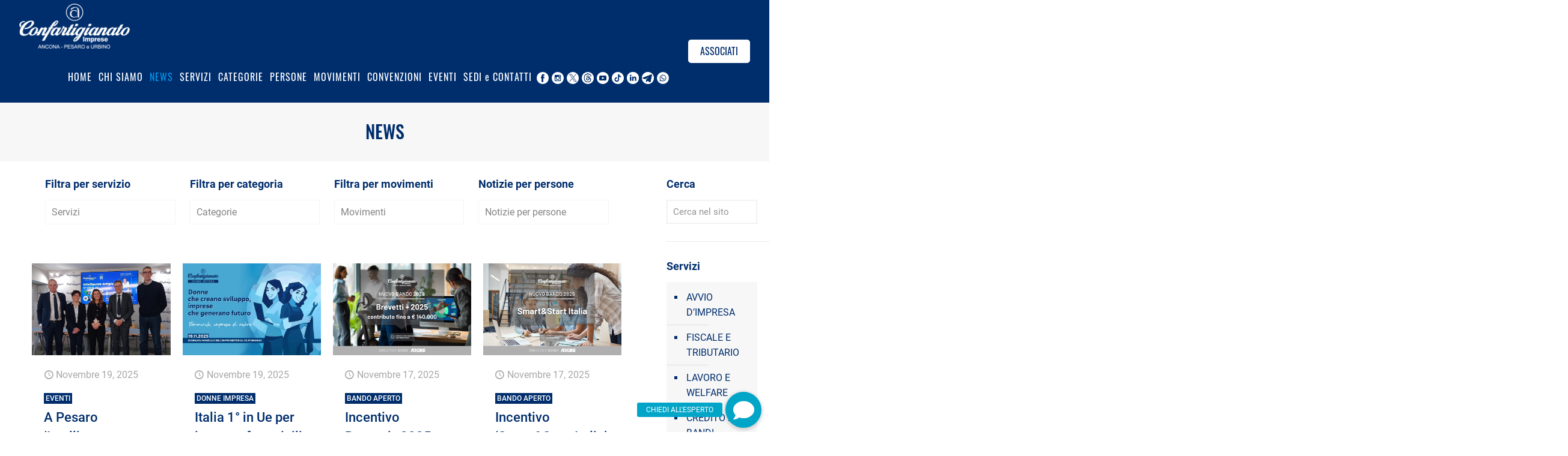

--- FILE ---
content_type: text/html; charset=UTF-8
request_url: https://www.confartigianatoimprese.net/news/page/3/
body_size: 31870
content:
<!DOCTYPE html>
<html lang="it-IT" class="no-js " itemscope itemtype="https://schema.org/WebPage" >

<head>

<meta charset="UTF-8" />
			<script type="text/javascript" class="_iub_cs_skip">
				var _iub = _iub || {};
				_iub.csConfiguration = _iub.csConfiguration || {};
				_iub.csConfiguration.siteId = "2503987";
				_iub.csConfiguration.cookiePolicyId = "26546025";
									_iub.csConfiguration.googleUrlPassthrough = false;
								</script>
			<script class="_iub_cs_skip" src="https://cs.iubenda.com/autoblocking/2503987.js" fetchpriority="low"></script>
			<meta name='robots' content='index, follow, max-image-preview:large, max-snippet:-1, max-video-preview:-1' />

<script>
  window.dataLayer = window.dataLayer || [];
  function gtag(){dataLayer.push(arguments);}
  gtag('set', 'url_passthrough', false);
</script>

<!-- Google Tag Manager -->
<script>(function(w,d,s,l,i){w[l]=w[l]||[];w[l].push({'gtm.start':
new Date().getTime(),event:'gtm.js'});var f=d.getElementsByTagName(s)[0],
j=d.createElement(s),dl=l!='dataLayer'?'&l='+l:'';j.async=true;j.src=
'https://www.googletagmanager.com/gtm.js?id='+i+dl;f.parentNode.insertBefore(j,f);
})(window,document,'script','dataLayer','GTM-NZV42Z9');</script>
<!-- End Google Tag Manager --><meta name="format-detection" content="telephone=no">
<meta name="viewport" content="width=device-width, initial-scale=1, maximum-scale=1" />
<link rel="shortcut icon" href="https://www.confartigianatoimprese.net/wp-content/uploads/2019/09/Icona-Confartigianato-Ancona-Pesaro-Urbino-ico-32X32.ico" type="image/x-icon" />
<link rel="apple-touch-icon" href="https://www.confartigianatoimprese.net/wp-content/uploads/2020/03/Icona-Confartigianato-Ancona-Pesaro-Urbino-180X180.png" />
<meta name="theme-color" content="#ffffff" media="(prefers-color-scheme: light)">
<meta name="theme-color" content="#ffffff" media="(prefers-color-scheme: dark)">

	<!-- This site is optimized with the Yoast SEO plugin v26.7 - https://yoast.com/wordpress/plugins/seo/ -->
	<title>NEWS - Confartigianato Imprese</title>
	<link rel="canonical" href="https://www.confartigianatoimprese.net/news/" />
	<meta property="og:locale" content="it_IT" />
	<meta property="og:type" content="article" />
	<meta property="og:title" content="NEWS - Confartigianato Imprese" />
	<meta property="og:description" content="SINCA, società del sistema Confartigianato Ancona - Pesaro e Urbino, organizza corsi di formazione e aggiornamento ..." />
	<meta property="og:url" content="https://www.confartigianatoimprese.net/news/" />
	<meta property="og:site_name" content="Confartigianato Imprese" />
	<meta property="article:modified_time" content="2025-01-31T11:41:49+00:00" />
	<meta name="twitter:card" content="summary_large_image" />
	<meta name="twitter:site" content="@confartimprese" />
	<script type="application/ld+json" class="yoast-schema-graph">{"@context":"https://schema.org","@graph":[{"@type":"WebPage","@id":"https://www.confartigianatoimprese.net/news/","url":"https://www.confartigianatoimprese.net/news/","name":"NEWS - Confartigianato Imprese","isPartOf":{"@id":"https://www.confartigianatoimprese.net/#website"},"datePublished":"2019-12-13T16:27:49+00:00","dateModified":"2025-01-31T11:41:49+00:00","inLanguage":"it-IT","potentialAction":[{"@type":"ReadAction","target":["https://www.confartigianatoimprese.net/news/"]}]},{"@type":"WebSite","@id":"https://www.confartigianatoimprese.net/#website","url":"https://www.confartigianatoimprese.net/","name":"Confartigianato Imprese","description":"Ancona - Pesaro e Urbino","potentialAction":[{"@type":"SearchAction","target":{"@type":"EntryPoint","urlTemplate":"https://www.confartigianatoimprese.net/?s={search_term_string}"},"query-input":{"@type":"PropertyValueSpecification","valueRequired":true,"valueName":"search_term_string"}}],"inLanguage":"it-IT"}]}</script>
	<!-- / Yoast SEO plugin. -->


<link rel='dns-prefetch' href='//cdn.iubenda.com' />
<link rel="alternate" type="application/rss+xml" title="Confartigianato Imprese &raquo; Feed" href="https://www.confartigianatoimprese.net/feed/" />
<link rel="alternate" type="application/rss+xml" title="Confartigianato Imprese &raquo; Feed dei commenti" href="https://www.confartigianatoimprese.net/comments/feed/" />
<link rel="alternate" title="oEmbed (JSON)" type="application/json+oembed" href="https://www.confartigianatoimprese.net/wp-json/oembed/1.0/embed?url=https%3A%2F%2Fwww.confartigianatoimprese.net%2Fnews%2F" />
<link rel="alternate" title="oEmbed (XML)" type="text/xml+oembed" href="https://www.confartigianatoimprese.net/wp-json/oembed/1.0/embed?url=https%3A%2F%2Fwww.confartigianatoimprese.net%2Fnews%2F&#038;format=xml" />
<style id='wp-img-auto-sizes-contain-inline-css' type='text/css'>
img:is([sizes=auto i],[sizes^="auto," i]){contain-intrinsic-size:3000px 1500px}
/*# sourceURL=wp-img-auto-sizes-contain-inline-css */
</style>
<link rel='stylesheet' id='mec-select2-style-css' href='https://www.confartigianatoimprese.net/wp-content/plugins/modern-events-calendar-lite/assets/packages/select2/select2.min.css?ver=6.5.6' type='text/css' media='all' />
<link rel='stylesheet' id='mec-font-icons-css' href='https://www.confartigianatoimprese.net/wp-content/plugins/modern-events-calendar-lite/assets/css/iconfonts.css?ver=6.9' type='text/css' media='all' />
<link rel='stylesheet' id='mec-frontend-style-css' href='https://www.confartigianatoimprese.net/wp-content/plugins/modern-events-calendar-lite/assets/css/frontend.min.css?ver=6.5.6' type='text/css' media='all' />
<link rel='stylesheet' id='mec-tooltip-style-css' href='https://www.confartigianatoimprese.net/wp-content/plugins/modern-events-calendar-lite/assets/packages/tooltip/tooltip.css?ver=6.9' type='text/css' media='all' />
<link rel='stylesheet' id='mec-tooltip-shadow-style-css' href='https://www.confartigianatoimprese.net/wp-content/plugins/modern-events-calendar-lite/assets/packages/tooltip/tooltipster-sideTip-shadow.min.css?ver=6.9' type='text/css' media='all' />
<link rel='stylesheet' id='featherlight-css' href='https://www.confartigianatoimprese.net/wp-content/plugins/modern-events-calendar-lite/assets/packages/featherlight/featherlight.css?ver=6.9' type='text/css' media='all' />
<link rel='stylesheet' id='mec-lity-style-css' href='https://www.confartigianatoimprese.net/wp-content/plugins/modern-events-calendar-lite/assets/packages/lity/lity.min.css?ver=6.9' type='text/css' media='all' />
<link rel='stylesheet' id='mec-general-calendar-style-css' href='https://www.confartigianatoimprese.net/wp-content/plugins/modern-events-calendar-lite/assets/css/mec-general-calendar.css?ver=6.9' type='text/css' media='all' />
<style id='wp-block-library-inline-css' type='text/css'>
:root{--wp-block-synced-color:#7a00df;--wp-block-synced-color--rgb:122,0,223;--wp-bound-block-color:var(--wp-block-synced-color);--wp-editor-canvas-background:#ddd;--wp-admin-theme-color:#007cba;--wp-admin-theme-color--rgb:0,124,186;--wp-admin-theme-color-darker-10:#006ba1;--wp-admin-theme-color-darker-10--rgb:0,107,160.5;--wp-admin-theme-color-darker-20:#005a87;--wp-admin-theme-color-darker-20--rgb:0,90,135;--wp-admin-border-width-focus:2px}@media (min-resolution:192dpi){:root{--wp-admin-border-width-focus:1.5px}}.wp-element-button{cursor:pointer}:root .has-very-light-gray-background-color{background-color:#eee}:root .has-very-dark-gray-background-color{background-color:#313131}:root .has-very-light-gray-color{color:#eee}:root .has-very-dark-gray-color{color:#313131}:root .has-vivid-green-cyan-to-vivid-cyan-blue-gradient-background{background:linear-gradient(135deg,#00d084,#0693e3)}:root .has-purple-crush-gradient-background{background:linear-gradient(135deg,#34e2e4,#4721fb 50%,#ab1dfe)}:root .has-hazy-dawn-gradient-background{background:linear-gradient(135deg,#faaca8,#dad0ec)}:root .has-subdued-olive-gradient-background{background:linear-gradient(135deg,#fafae1,#67a671)}:root .has-atomic-cream-gradient-background{background:linear-gradient(135deg,#fdd79a,#004a59)}:root .has-nightshade-gradient-background{background:linear-gradient(135deg,#330968,#31cdcf)}:root .has-midnight-gradient-background{background:linear-gradient(135deg,#020381,#2874fc)}:root{--wp--preset--font-size--normal:16px;--wp--preset--font-size--huge:42px}.has-regular-font-size{font-size:1em}.has-larger-font-size{font-size:2.625em}.has-normal-font-size{font-size:var(--wp--preset--font-size--normal)}.has-huge-font-size{font-size:var(--wp--preset--font-size--huge)}.has-text-align-center{text-align:center}.has-text-align-left{text-align:left}.has-text-align-right{text-align:right}.has-fit-text{white-space:nowrap!important}#end-resizable-editor-section{display:none}.aligncenter{clear:both}.items-justified-left{justify-content:flex-start}.items-justified-center{justify-content:center}.items-justified-right{justify-content:flex-end}.items-justified-space-between{justify-content:space-between}.screen-reader-text{border:0;clip-path:inset(50%);height:1px;margin:-1px;overflow:hidden;padding:0;position:absolute;width:1px;word-wrap:normal!important}.screen-reader-text:focus{background-color:#ddd;clip-path:none;color:#444;display:block;font-size:1em;height:auto;left:5px;line-height:normal;padding:15px 23px 14px;text-decoration:none;top:5px;width:auto;z-index:100000}html :where(.has-border-color){border-style:solid}html :where([style*=border-top-color]){border-top-style:solid}html :where([style*=border-right-color]){border-right-style:solid}html :where([style*=border-bottom-color]){border-bottom-style:solid}html :where([style*=border-left-color]){border-left-style:solid}html :where([style*=border-width]){border-style:solid}html :where([style*=border-top-width]){border-top-style:solid}html :where([style*=border-right-width]){border-right-style:solid}html :where([style*=border-bottom-width]){border-bottom-style:solid}html :where([style*=border-left-width]){border-left-style:solid}html :where(img[class*=wp-image-]){height:auto;max-width:100%}:where(figure){margin:0 0 1em}html :where(.is-position-sticky){--wp-admin--admin-bar--position-offset:var(--wp-admin--admin-bar--height,0px)}@media screen and (max-width:600px){html :where(.is-position-sticky){--wp-admin--admin-bar--position-offset:0px}}

/*# sourceURL=wp-block-library-inline-css */
</style><style id='global-styles-inline-css' type='text/css'>
:root{--wp--preset--aspect-ratio--square: 1;--wp--preset--aspect-ratio--4-3: 4/3;--wp--preset--aspect-ratio--3-4: 3/4;--wp--preset--aspect-ratio--3-2: 3/2;--wp--preset--aspect-ratio--2-3: 2/3;--wp--preset--aspect-ratio--16-9: 16/9;--wp--preset--aspect-ratio--9-16: 9/16;--wp--preset--color--black: #000000;--wp--preset--color--cyan-bluish-gray: #abb8c3;--wp--preset--color--white: #ffffff;--wp--preset--color--pale-pink: #f78da7;--wp--preset--color--vivid-red: #cf2e2e;--wp--preset--color--luminous-vivid-orange: #ff6900;--wp--preset--color--luminous-vivid-amber: #fcb900;--wp--preset--color--light-green-cyan: #7bdcb5;--wp--preset--color--vivid-green-cyan: #00d084;--wp--preset--color--pale-cyan-blue: #8ed1fc;--wp--preset--color--vivid-cyan-blue: #0693e3;--wp--preset--color--vivid-purple: #9b51e0;--wp--preset--gradient--vivid-cyan-blue-to-vivid-purple: linear-gradient(135deg,rgb(6,147,227) 0%,rgb(155,81,224) 100%);--wp--preset--gradient--light-green-cyan-to-vivid-green-cyan: linear-gradient(135deg,rgb(122,220,180) 0%,rgb(0,208,130) 100%);--wp--preset--gradient--luminous-vivid-amber-to-luminous-vivid-orange: linear-gradient(135deg,rgb(252,185,0) 0%,rgb(255,105,0) 100%);--wp--preset--gradient--luminous-vivid-orange-to-vivid-red: linear-gradient(135deg,rgb(255,105,0) 0%,rgb(207,46,46) 100%);--wp--preset--gradient--very-light-gray-to-cyan-bluish-gray: linear-gradient(135deg,rgb(238,238,238) 0%,rgb(169,184,195) 100%);--wp--preset--gradient--cool-to-warm-spectrum: linear-gradient(135deg,rgb(74,234,220) 0%,rgb(151,120,209) 20%,rgb(207,42,186) 40%,rgb(238,44,130) 60%,rgb(251,105,98) 80%,rgb(254,248,76) 100%);--wp--preset--gradient--blush-light-purple: linear-gradient(135deg,rgb(255,206,236) 0%,rgb(152,150,240) 100%);--wp--preset--gradient--blush-bordeaux: linear-gradient(135deg,rgb(254,205,165) 0%,rgb(254,45,45) 50%,rgb(107,0,62) 100%);--wp--preset--gradient--luminous-dusk: linear-gradient(135deg,rgb(255,203,112) 0%,rgb(199,81,192) 50%,rgb(65,88,208) 100%);--wp--preset--gradient--pale-ocean: linear-gradient(135deg,rgb(255,245,203) 0%,rgb(182,227,212) 50%,rgb(51,167,181) 100%);--wp--preset--gradient--electric-grass: linear-gradient(135deg,rgb(202,248,128) 0%,rgb(113,206,126) 100%);--wp--preset--gradient--midnight: linear-gradient(135deg,rgb(2,3,129) 0%,rgb(40,116,252) 100%);--wp--preset--font-size--small: 13px;--wp--preset--font-size--medium: 20px;--wp--preset--font-size--large: 36px;--wp--preset--font-size--x-large: 42px;--wp--preset--spacing--20: 0.44rem;--wp--preset--spacing--30: 0.67rem;--wp--preset--spacing--40: 1rem;--wp--preset--spacing--50: 1.5rem;--wp--preset--spacing--60: 2.25rem;--wp--preset--spacing--70: 3.38rem;--wp--preset--spacing--80: 5.06rem;--wp--preset--shadow--natural: 6px 6px 9px rgba(0, 0, 0, 0.2);--wp--preset--shadow--deep: 12px 12px 50px rgba(0, 0, 0, 0.4);--wp--preset--shadow--sharp: 6px 6px 0px rgba(0, 0, 0, 0.2);--wp--preset--shadow--outlined: 6px 6px 0px -3px rgb(255, 255, 255), 6px 6px rgb(0, 0, 0);--wp--preset--shadow--crisp: 6px 6px 0px rgb(0, 0, 0);}:where(.is-layout-flex){gap: 0.5em;}:where(.is-layout-grid){gap: 0.5em;}body .is-layout-flex{display: flex;}.is-layout-flex{flex-wrap: wrap;align-items: center;}.is-layout-flex > :is(*, div){margin: 0;}body .is-layout-grid{display: grid;}.is-layout-grid > :is(*, div){margin: 0;}:where(.wp-block-columns.is-layout-flex){gap: 2em;}:where(.wp-block-columns.is-layout-grid){gap: 2em;}:where(.wp-block-post-template.is-layout-flex){gap: 1.25em;}:where(.wp-block-post-template.is-layout-grid){gap: 1.25em;}.has-black-color{color: var(--wp--preset--color--black) !important;}.has-cyan-bluish-gray-color{color: var(--wp--preset--color--cyan-bluish-gray) !important;}.has-white-color{color: var(--wp--preset--color--white) !important;}.has-pale-pink-color{color: var(--wp--preset--color--pale-pink) !important;}.has-vivid-red-color{color: var(--wp--preset--color--vivid-red) !important;}.has-luminous-vivid-orange-color{color: var(--wp--preset--color--luminous-vivid-orange) !important;}.has-luminous-vivid-amber-color{color: var(--wp--preset--color--luminous-vivid-amber) !important;}.has-light-green-cyan-color{color: var(--wp--preset--color--light-green-cyan) !important;}.has-vivid-green-cyan-color{color: var(--wp--preset--color--vivid-green-cyan) !important;}.has-pale-cyan-blue-color{color: var(--wp--preset--color--pale-cyan-blue) !important;}.has-vivid-cyan-blue-color{color: var(--wp--preset--color--vivid-cyan-blue) !important;}.has-vivid-purple-color{color: var(--wp--preset--color--vivid-purple) !important;}.has-black-background-color{background-color: var(--wp--preset--color--black) !important;}.has-cyan-bluish-gray-background-color{background-color: var(--wp--preset--color--cyan-bluish-gray) !important;}.has-white-background-color{background-color: var(--wp--preset--color--white) !important;}.has-pale-pink-background-color{background-color: var(--wp--preset--color--pale-pink) !important;}.has-vivid-red-background-color{background-color: var(--wp--preset--color--vivid-red) !important;}.has-luminous-vivid-orange-background-color{background-color: var(--wp--preset--color--luminous-vivid-orange) !important;}.has-luminous-vivid-amber-background-color{background-color: var(--wp--preset--color--luminous-vivid-amber) !important;}.has-light-green-cyan-background-color{background-color: var(--wp--preset--color--light-green-cyan) !important;}.has-vivid-green-cyan-background-color{background-color: var(--wp--preset--color--vivid-green-cyan) !important;}.has-pale-cyan-blue-background-color{background-color: var(--wp--preset--color--pale-cyan-blue) !important;}.has-vivid-cyan-blue-background-color{background-color: var(--wp--preset--color--vivid-cyan-blue) !important;}.has-vivid-purple-background-color{background-color: var(--wp--preset--color--vivid-purple) !important;}.has-black-border-color{border-color: var(--wp--preset--color--black) !important;}.has-cyan-bluish-gray-border-color{border-color: var(--wp--preset--color--cyan-bluish-gray) !important;}.has-white-border-color{border-color: var(--wp--preset--color--white) !important;}.has-pale-pink-border-color{border-color: var(--wp--preset--color--pale-pink) !important;}.has-vivid-red-border-color{border-color: var(--wp--preset--color--vivid-red) !important;}.has-luminous-vivid-orange-border-color{border-color: var(--wp--preset--color--luminous-vivid-orange) !important;}.has-luminous-vivid-amber-border-color{border-color: var(--wp--preset--color--luminous-vivid-amber) !important;}.has-light-green-cyan-border-color{border-color: var(--wp--preset--color--light-green-cyan) !important;}.has-vivid-green-cyan-border-color{border-color: var(--wp--preset--color--vivid-green-cyan) !important;}.has-pale-cyan-blue-border-color{border-color: var(--wp--preset--color--pale-cyan-blue) !important;}.has-vivid-cyan-blue-border-color{border-color: var(--wp--preset--color--vivid-cyan-blue) !important;}.has-vivid-purple-border-color{border-color: var(--wp--preset--color--vivid-purple) !important;}.has-vivid-cyan-blue-to-vivid-purple-gradient-background{background: var(--wp--preset--gradient--vivid-cyan-blue-to-vivid-purple) !important;}.has-light-green-cyan-to-vivid-green-cyan-gradient-background{background: var(--wp--preset--gradient--light-green-cyan-to-vivid-green-cyan) !important;}.has-luminous-vivid-amber-to-luminous-vivid-orange-gradient-background{background: var(--wp--preset--gradient--luminous-vivid-amber-to-luminous-vivid-orange) !important;}.has-luminous-vivid-orange-to-vivid-red-gradient-background{background: var(--wp--preset--gradient--luminous-vivid-orange-to-vivid-red) !important;}.has-very-light-gray-to-cyan-bluish-gray-gradient-background{background: var(--wp--preset--gradient--very-light-gray-to-cyan-bluish-gray) !important;}.has-cool-to-warm-spectrum-gradient-background{background: var(--wp--preset--gradient--cool-to-warm-spectrum) !important;}.has-blush-light-purple-gradient-background{background: var(--wp--preset--gradient--blush-light-purple) !important;}.has-blush-bordeaux-gradient-background{background: var(--wp--preset--gradient--blush-bordeaux) !important;}.has-luminous-dusk-gradient-background{background: var(--wp--preset--gradient--luminous-dusk) !important;}.has-pale-ocean-gradient-background{background: var(--wp--preset--gradient--pale-ocean) !important;}.has-electric-grass-gradient-background{background: var(--wp--preset--gradient--electric-grass) !important;}.has-midnight-gradient-background{background: var(--wp--preset--gradient--midnight) !important;}.has-small-font-size{font-size: var(--wp--preset--font-size--small) !important;}.has-medium-font-size{font-size: var(--wp--preset--font-size--medium) !important;}.has-large-font-size{font-size: var(--wp--preset--font-size--large) !important;}.has-x-large-font-size{font-size: var(--wp--preset--font-size--x-large) !important;}
/*# sourceURL=global-styles-inline-css */
</style>

<style id='classic-theme-styles-inline-css' type='text/css'>
/*! This file is auto-generated */
.wp-block-button__link{color:#fff;background-color:#32373c;border-radius:9999px;box-shadow:none;text-decoration:none;padding:calc(.667em + 2px) calc(1.333em + 2px);font-size:1.125em}.wp-block-file__button{background:#32373c;color:#fff;text-decoration:none}
/*# sourceURL=/wp-includes/css/classic-themes.min.css */
</style>
<link rel='stylesheet' id='buttonizer_frontend_style-css' href='https://www.confartigianatoimprese.net/wp-content/plugins/buttonizer-multifunctional-button/assets/legacy/frontend.css?v=a39bd9eefa47cf9346743d6e29db2d87&#038;ver=6.9' type='text/css' media='all' />
<link rel='stylesheet' id='contact-form-7-css' href='https://www.confartigianatoimprese.net/wp-content/plugins/contact-form-7/includes/css/styles.css?ver=6.1.4' type='text/css' media='all' />
<link rel='stylesheet' id='searchandfilter-css' href='https://www.confartigianatoimprese.net/wp-content/plugins/search-filter/style.css?ver=1' type='text/css' media='all' />
<link rel='stylesheet' id='wpcf7-redirect-script-frontend-css' href='https://www.confartigianatoimprese.net/wp-content/plugins/wpcf7-redirect/build/assets/frontend-script.css?ver=2c532d7e2be36f6af233' type='text/css' media='all' />
<link rel='stylesheet' id='mfn-be-css' href='https://www.confartigianatoimprese.net/wp-content/themes/betheme/css/be.css?ver=28.2.1' type='text/css' media='all' />
<link rel='stylesheet' id='mfn-animations-css' href='https://www.confartigianatoimprese.net/wp-content/themes/betheme/assets/animations/animations.min.css?ver=28.2.1' type='text/css' media='all' />
<link rel='stylesheet' id='mfn-font-awesome-css' href='https://www.confartigianatoimprese.net/wp-content/themes/betheme/fonts/fontawesome/fontawesome.css?ver=28.2.1' type='text/css' media='all' />
<link rel='stylesheet' id='mfn-responsive-css' href='https://www.confartigianatoimprese.net/wp-content/themes/betheme/css/responsive.css?ver=28.2.1' type='text/css' media='all' />
<link rel='stylesheet' id='mfn-local-fonts-css' href='https://www.confartigianatoimprese.net/wp-content/uploads/betheme/fonts/mfn-local-fonts.css?ver=1' type='text/css' media='all' />
<link rel='stylesheet' id='cf7cf-style-css' href='https://www.confartigianatoimprese.net/wp-content/plugins/cf7-conditional-fields/style.css?ver=2.6.7' type='text/css' media='all' />
<style id='mfn-dynamic-inline-css' type='text/css'>
html{background-color:#ffffff}#Wrapper,#Content,.mfn-popup .mfn-popup-content,.mfn-off-canvas-sidebar .mfn-off-canvas-content-wrapper,.mfn-cart-holder,.mfn-header-login,#Top_bar .search_wrapper,#Top_bar .top_bar_right .mfn-live-search-box,.column_livesearch .mfn-live-search-wrapper,.column_livesearch .mfn-live-search-box{background-color:#ffffff}.layout-boxed.mfn-bebuilder-header.mfn-ui #Wrapper .mfn-only-sample-content{background-color:#ffffff}body:not(.template-slider) #Header{min-height:0px}body.header-below:not(.template-slider) #Header{padding-top:0px}#Footer .widgets_wrapper{padding:70px 0}.has-search-overlay.search-overlay-opened #search-overlay{background-color:rgba(0,0,0,0.6)}.elementor-page.elementor-default #Content .the_content .section_wrapper{max-width:100%}.elementor-page.elementor-default #Content .section.the_content{width:100%}.elementor-page.elementor-default #Content .section_wrapper .the_content_wrapper{margin-left:0;margin-right:0;width:100%}body,span.date_label,.timeline_items li h3 span,input[type="date"],input[type="text"],input[type="password"],input[type="tel"],input[type="email"],input[type="url"],textarea,select,.offer_li .title h3,.mfn-menu-item-megamenu{font-family:"Roboto"}.lead,.big{font-family:"Roboto"}#menu > ul > li > a,#overlay-menu ul li a{font-family:"Oswald"}#Subheader .title{font-family:"Oswald"}h1,h2,h3,h4,.text-logo #logo{font-family:"Roboto"}h5,h6{font-family:"Oswald"}blockquote{font-family:"Roboto"}.chart_box .chart .num,.counter .desc_wrapper .number-wrapper,.how_it_works .image .number,.pricing-box .plan-header .price,.quick_fact .number-wrapper,.woocommerce .product div.entry-summary .price{font-family:"Roboto"}body,.mfn-menu-item-megamenu{font-size:16px;line-height:25px;font-weight:400;letter-spacing:0px}.lead,.big{font-size:16px;line-height:28px;font-weight:400;letter-spacing:0px}#menu > ul > li > a,#overlay-menu ul li a{font-size:16px;font-weight:400;letter-spacing:1px}#overlay-menu ul li a{line-height:24px}#Subheader .title{font-size:30px;line-height:35px;font-weight:500;letter-spacing:0px}h1,.text-logo #logo{font-size:30px;line-height:38px;font-weight:500;letter-spacing:0px}h2{font-size:22px;line-height:32px;font-weight:500;letter-spacing:0px}h3,.woocommerce ul.products li.product h3,.woocommerce #customer_login h2{font-size:20px;line-height:24px;font-weight:500;letter-spacing:0px}h4,.woocommerce .woocommerce-order-details__title,.woocommerce .wc-bacs-bank-details-heading,.woocommerce .woocommerce-customer-details h2{font-size:20px;line-height:24px;font-weight:500;letter-spacing:0px}h5{font-size:22px;line-height:25px;font-weight:700;letter-spacing:0px}h6{font-size:14px;line-height:25px;font-weight:400;letter-spacing:0px}#Intro .intro-title{font-size:70px;line-height:70px;font-weight:400;letter-spacing:0px}@media only screen and (min-width:768px) and (max-width:959px){body,.mfn-menu-item-megamenu{font-size:16px;line-height:25px;font-weight:400;letter-spacing:0px}.lead,.big{font-size:16px;line-height:28px;font-weight:400;letter-spacing:0px}#menu > ul > li > a,#overlay-menu ul li a{font-size:16px;font-weight:400;letter-spacing:1px}#overlay-menu ul li a{line-height:24px}#Subheader .title{font-size:30px;line-height:35px;font-weight:500;letter-spacing:0px}h1,.text-logo #logo{font-size:30px;line-height:38px;font-weight:500;letter-spacing:0px}h2{font-size:22px;line-height:32px;font-weight:500;letter-spacing:0px}h3,.woocommerce ul.products li.product h3,.woocommerce #customer_login h2{font-size:20px;line-height:24px;font-weight:500;letter-spacing:0px}h4,.woocommerce .woocommerce-order-details__title,.woocommerce .wc-bacs-bank-details-heading,.woocommerce .woocommerce-customer-details h2{font-size:20px;line-height:24px;font-weight:500;letter-spacing:0px}h5{font-size:22px;line-height:25px;font-weight:700;letter-spacing:0px}h6{font-size:14px;line-height:25px;font-weight:400;letter-spacing:0px}#Intro .intro-title{font-size:70px;line-height:70px;font-weight:400;letter-spacing:0px}blockquote{font-size:15px}.chart_box .chart .num{font-size:45px;line-height:45px}.counter .desc_wrapper .number-wrapper{font-size:45px;line-height:45px}.counter .desc_wrapper .title{font-size:14px;line-height:18px}.faq .question .title{font-size:14px}.fancy_heading .title{font-size:38px;line-height:38px}.offer .offer_li .desc_wrapper .title h3{font-size:32px;line-height:32px}.offer_thumb_ul li.offer_thumb_li .desc_wrapper .title h3{font-size:32px;line-height:32px}.pricing-box .plan-header h2{font-size:27px;line-height:27px}.pricing-box .plan-header .price > span{font-size:40px;line-height:40px}.pricing-box .plan-header .price sup.currency{font-size:18px;line-height:18px}.pricing-box .plan-header .price sup.period{font-size:14px;line-height:14px}.quick_fact .number-wrapper{font-size:80px;line-height:80px}.trailer_box .desc h2{font-size:27px;line-height:27px}.widget > h3{font-size:17px;line-height:20px}}@media only screen and (min-width:480px) and (max-width:767px){body,.mfn-menu-item-megamenu{font-size:16px;line-height:25px;font-weight:400;letter-spacing:0px}.lead,.big{font-size:16px;line-height:28px;font-weight:400;letter-spacing:0px}#menu > ul > li > a,#overlay-menu ul li a{font-size:16px;font-weight:400;letter-spacing:1px}#overlay-menu ul li a{line-height:24px}#Subheader .title{font-size:30px;line-height:35px;font-weight:500;letter-spacing:0px}h1,.text-logo #logo{font-size:30px;line-height:38px;font-weight:500;letter-spacing:0px}h2{font-size:22px;line-height:32px;font-weight:500;letter-spacing:0px}h3,.woocommerce ul.products li.product h3,.woocommerce #customer_login h2{font-size:20px;line-height:24px;font-weight:500;letter-spacing:0px}h4,.woocommerce .woocommerce-order-details__title,.woocommerce .wc-bacs-bank-details-heading,.woocommerce .woocommerce-customer-details h2{font-size:20px;line-height:24px;font-weight:500;letter-spacing:0px}h5{font-size:22px;line-height:25px;font-weight:700;letter-spacing:0px}h6{font-size:14px;line-height:25px;font-weight:400;letter-spacing:0px}#Intro .intro-title{font-size:70px;line-height:70px;font-weight:400;letter-spacing:0px}blockquote{font-size:14px}.chart_box .chart .num{font-size:40px;line-height:40px}.counter .desc_wrapper .number-wrapper{font-size:40px;line-height:40px}.counter .desc_wrapper .title{font-size:13px;line-height:16px}.faq .question .title{font-size:13px}.fancy_heading .title{font-size:34px;line-height:34px}.offer .offer_li .desc_wrapper .title h3{font-size:28px;line-height:28px}.offer_thumb_ul li.offer_thumb_li .desc_wrapper .title h3{font-size:28px;line-height:28px}.pricing-box .plan-header h2{font-size:24px;line-height:24px}.pricing-box .plan-header .price > span{font-size:34px;line-height:34px}.pricing-box .plan-header .price sup.currency{font-size:16px;line-height:16px}.pricing-box .plan-header .price sup.period{font-size:13px;line-height:13px}.quick_fact .number-wrapper{font-size:70px;line-height:70px}.trailer_box .desc h2{font-size:24px;line-height:24px}.widget > h3{font-size:16px;line-height:19px}}@media only screen and (max-width:479px){body,.mfn-menu-item-megamenu{font-size:16px;line-height:25px;font-weight:400;letter-spacing:0px}.lead,.big{font-size:16px;line-height:28px;font-weight:400;letter-spacing:0px}#menu > ul > li > a,#overlay-menu ul li a{font-size:16px;font-weight:400;letter-spacing:1px}#overlay-menu ul li a{line-height:24px}#Subheader .title{font-size:30px;line-height:35px;font-weight:500;letter-spacing:0px}h1,.text-logo #logo{font-size:30px;line-height:38px;font-weight:500;letter-spacing:0px}h2{font-size:22px;line-height:32px;font-weight:500;letter-spacing:0px}h3,.woocommerce ul.products li.product h3,.woocommerce #customer_login h2{font-size:20px;line-height:24px;font-weight:500;letter-spacing:0px}h4,.woocommerce .woocommerce-order-details__title,.woocommerce .wc-bacs-bank-details-heading,.woocommerce .woocommerce-customer-details h2{font-size:20px;line-height:24px;font-weight:500;letter-spacing:0px}h5{font-size:22px;line-height:25px;font-weight:700;letter-spacing:0px}h6{font-size:14px;line-height:25px;font-weight:400;letter-spacing:0px}#Intro .intro-title{font-size:70px;line-height:70px;font-weight:400;letter-spacing:0px}blockquote{font-size:13px}.chart_box .chart .num{font-size:35px;line-height:35px}.counter .desc_wrapper .number-wrapper{font-size:35px;line-height:35px}.counter .desc_wrapper .title{font-size:13px;line-height:26px}.faq .question .title{font-size:13px}.fancy_heading .title{font-size:30px;line-height:30px}.offer .offer_li .desc_wrapper .title h3{font-size:26px;line-height:26px}.offer_thumb_ul li.offer_thumb_li .desc_wrapper .title h3{font-size:26px;line-height:26px}.pricing-box .plan-header h2{font-size:21px;line-height:21px}.pricing-box .plan-header .price > span{font-size:32px;line-height:32px}.pricing-box .plan-header .price sup.currency{font-size:14px;line-height:14px}.pricing-box .plan-header .price sup.period{font-size:13px;line-height:13px}.quick_fact .number-wrapper{font-size:60px;line-height:60px}.trailer_box .desc h2{font-size:21px;line-height:21px}.widget > h3{font-size:15px;line-height:18px}}.with_aside .sidebar.columns{width:15%}.with_aside .sections_group{width:85%}.aside_both .sidebar.columns{width:10%}.aside_both .sidebar.sidebar-1{margin-left:-90%}.aside_both .sections_group{width:80%;margin-left:10%}@media only screen and (min-width:1240px){#Wrapper,.with_aside .content_wrapper{max-width:1920px}body.layout-boxed.mfn-header-scrolled .mfn-header-tmpl.mfn-sticky-layout-width{max-width:1920px;left:0;right:0;margin-left:auto;margin-right:auto}body.layout-boxed:not(.mfn-header-scrolled) .mfn-header-tmpl.mfn-header-layout-width,body.layout-boxed .mfn-header-tmpl.mfn-header-layout-width:not(.mfn-hasSticky){max-width:1920px;left:0;right:0;margin-left:auto;margin-right:auto}body.layout-boxed.mfn-bebuilder-header.mfn-ui .mfn-only-sample-content{max-width:1920px;margin-left:auto;margin-right:auto}.section_wrapper,.container{max-width:1900px}.layout-boxed.header-boxed #Top_bar.is-sticky{max-width:1920px}}@media only screen and (max-width:767px){#Wrapper{max-width:calc(100% - 67px)}.content_wrapper .section_wrapper,.container,.four.columns .widget-area{max-width:770px !important;padding-left:33px;padding-right:33px}}body{--mfn-button-font-family:inherit;--mfn-button-font-size:16px;--mfn-button-font-weight:400;--mfn-button-font-style:inherit;--mfn-button-letter-spacing:0px;--mfn-button-padding:16px 20px 16px 20px;--mfn-button-border-width:0;--mfn-button-border-radius:5px 5px 5px 5px;--mfn-button-gap:10px;--mfn-button-transition:0.2s;--mfn-button-color:#ffffff;--mfn-button-color-hover:#ffffff;--mfn-button-bg:#002e6d;--mfn-button-bg-hover:#002160;--mfn-button-border-color:transparent;--mfn-button-border-color-hover:transparent;--mfn-button-icon-color:#ffffff;--mfn-button-icon-color-hover:#ffffff;--mfn-button-box-shadow:unset;--mfn-button-theme-color:#ffffff;--mfn-button-theme-color-hover:#ffffff;--mfn-button-theme-bg:#002e6d;--mfn-button-theme-bg-hover:#002160;--mfn-button-theme-border-color:transparent;--mfn-button-theme-border-color-hover:transparent;--mfn-button-theme-icon-color:#ffffff;--mfn-button-theme-icon-color-hover:#ffffff;--mfn-button-theme-box-shadow:unset;--mfn-button-shop-color:#ffffff;--mfn-button-shop-color-hover:#ffffff;--mfn-button-shop-bg:#002e6d;--mfn-button-shop-bg-hover:#002160;--mfn-button-shop-border-color:transparent;--mfn-button-shop-border-color-hover:transparent;--mfn-button-shop-icon-color:#626262;--mfn-button-shop-icon-color-hover:#626262;--mfn-button-shop-box-shadow:unset;--mfn-button-action-color:#002e6d;--mfn-button-action-color-hover:#002e6d;--mfn-button-action-bg:#ffffff;--mfn-button-action-bg-hover:#f2f2f2;--mfn-button-action-border-color:transparent;--mfn-button-action-border-color-hover:transparent;--mfn-button-action-icon-color:#626262;--mfn-button-action-icon-color-hover:#626262;--mfn-button-action-box-shadow:unset;--mfn-product-list-gallery-slider-arrow-bg:#fff;--mfn-product-list-gallery-slider-arrow-bg-hover:#fff;--mfn-product-list-gallery-slider-arrow-color:#000;--mfn-product-list-gallery-slider-arrow-color-hover:#000;--mfn-product-list-gallery-slider-dots-bg:rgba(0,0,0,0.3);--mfn-product-list-gallery-slider-dots-bg-active:#000;--mfn-product-list-gallery-slider-padination-bg:transparent;--mfn-product-list-gallery-slider-dots-size:8px;--mfn-product-list-gallery-slider-nav-border-radius:0px;--mfn-product-list-gallery-slider-nav-offset:0px;--mfn-product-list-gallery-slider-dots-gap:5px}@media only screen and (max-width:959px){body{}}@media only screen and (max-width:768px){body{}}.mfn-cookies,.mfn-cookies-reopen{--mfn-gdpr2-container-text-color:#626262;--mfn-gdpr2-container-strong-color:#07070a;--mfn-gdpr2-container-bg:#ffffff;--mfn-gdpr2-container-overlay:rgba(25,37,48,0.6);--mfn-gdpr2-details-box-bg:#fbfbfb;--mfn-gdpr2-details-switch-bg:#00032a;--mfn-gdpr2-details-switch-bg-active:#5acb65;--mfn-gdpr2-tabs-text-color:#07070a;--mfn-gdpr2-tabs-text-color-active:#0089f7;--mfn-gdpr2-tabs-border:rgba(8,8,14,0.1);--mfn-gdpr2-buttons-box-bg:#fbfbfb;--mfn-gdpr2-reopen-background:#fff;--mfn-gdpr2-reopen-color:#222}#Top_bar #logo,.header-fixed #Top_bar #logo,.header-plain #Top_bar #logo,.header-transparent #Top_bar #logo{height:75px;line-height:75px;padding:5px 0}.logo-overflow #Top_bar:not(.is-sticky) .logo{height:85px}#Top_bar .menu > li > a{padding:12.5px 0}.menu-highlight:not(.header-creative) #Top_bar .menu > li > a{margin:17.5px 0}.header-plain:not(.menu-highlight) #Top_bar .menu > li > a span:not(.description){line-height:85px}.header-fixed #Top_bar .menu > li > a{padding:27.5px 0}@media only screen and (max-width:767px){.mobile-header-mini #Top_bar #logo{height:50px!important;line-height:50px!important;margin:5px 0}}#Top_bar #logo img.svg{width:100px}.image_frame,.wp-caption{border-width:0px}.alert{border-radius:0px}#Top_bar .top_bar_right .top-bar-right-input input{width:200px}.mfn-live-search-box .mfn-live-search-list{max-height:300px}#Side_slide{right:-150px;width:150px}#Side_slide.left{left:-150px}.blog-teaser li .desc-wrapper .desc{background-position-y:-1px}.mfn-free-delivery-info{--mfn-free-delivery-bar:#002e6d;--mfn-free-delivery-bg:rgba(0,0,0,0.1);--mfn-free-delivery-achieved:#002e6d}#back_to_top i{color:#65666C}.mfn-product-list-gallery-slider .mfn-product-list-gallery-slider-arrow{display:flex}@media only screen and ( max-width:767px ){}@media only screen and (min-width:1240px){body:not(.header-simple) #Top_bar #menu{display:block!important}.tr-menu #Top_bar #menu{background:none!important}#Top_bar .menu > li > ul.mfn-megamenu > li{float:left}#Top_bar .menu > li > ul.mfn-megamenu > li.mfn-megamenu-cols-1{width:100%}#Top_bar .menu > li > ul.mfn-megamenu > li.mfn-megamenu-cols-2{width:50%}#Top_bar .menu > li > ul.mfn-megamenu > li.mfn-megamenu-cols-3{width:33.33%}#Top_bar .menu > li > ul.mfn-megamenu > li.mfn-megamenu-cols-4{width:25%}#Top_bar .menu > li > ul.mfn-megamenu > li.mfn-megamenu-cols-5{width:20%}#Top_bar .menu > li > ul.mfn-megamenu > li.mfn-megamenu-cols-6{width:16.66%}#Top_bar .menu > li > ul.mfn-megamenu > li > ul{display:block!important;position:inherit;left:auto;top:auto;border-width:0 1px 0 0}#Top_bar .menu > li > ul.mfn-megamenu > li:last-child > ul{border:0}#Top_bar .menu > li > ul.mfn-megamenu > li > ul li{width:auto}#Top_bar .menu > li > ul.mfn-megamenu a.mfn-megamenu-title{text-transform:uppercase;font-weight:400;background:none}#Top_bar .menu > li > ul.mfn-megamenu a .menu-arrow{display:none}.menuo-right #Top_bar .menu > li > ul.mfn-megamenu{left:0;width:98%!important;margin:0 1%;padding:20px 0}.menuo-right #Top_bar .menu > li > ul.mfn-megamenu-bg{box-sizing:border-box}#Top_bar .menu > li > ul.mfn-megamenu-bg{padding:20px 166px 20px 20px;background-repeat:no-repeat;background-position:right bottom}.rtl #Top_bar .menu > li > ul.mfn-megamenu-bg{padding-left:166px;padding-right:20px;background-position:left bottom}#Top_bar .menu > li > ul.mfn-megamenu-bg > li{background:none}#Top_bar .menu > li > ul.mfn-megamenu-bg > li a{border:none}#Top_bar .menu > li > ul.mfn-megamenu-bg > li > ul{background:none!important;-webkit-box-shadow:0 0 0 0;-moz-box-shadow:0 0 0 0;box-shadow:0 0 0 0}.mm-vertical #Top_bar .container{position:relative}.mm-vertical #Top_bar .top_bar_left{position:static}.mm-vertical #Top_bar .menu > li ul{box-shadow:0 0 0 0 transparent!important;background-image:none}.mm-vertical #Top_bar .menu > li > ul.mfn-megamenu{padding:20px 0}.mm-vertical.header-plain #Top_bar .menu > li > ul.mfn-megamenu{width:100%!important;margin:0}.mm-vertical #Top_bar .menu > li > ul.mfn-megamenu > li{display:table-cell;float:none!important;width:10%;padding:0 15px;border-right:1px solid rgba(0,0,0,0.05)}.mm-vertical #Top_bar .menu > li > ul.mfn-megamenu > li:last-child{border-right-width:0}.mm-vertical #Top_bar .menu > li > ul.mfn-megamenu > li.hide-border{border-right-width:0}.mm-vertical #Top_bar .menu > li > ul.mfn-megamenu > li a{border-bottom-width:0;padding:9px 15px;line-height:120%}.mm-vertical #Top_bar .menu > li > ul.mfn-megamenu a.mfn-megamenu-title{font-weight:700}.rtl .mm-vertical #Top_bar .menu > li > ul.mfn-megamenu > li:first-child{border-right-width:0}.rtl .mm-vertical #Top_bar .menu > li > ul.mfn-megamenu > li:last-child{border-right-width:1px}body.header-shop #Top_bar #menu{display:flex!important;background-color:transparent}.header-shop #Top_bar.is-sticky .top_bar_row_second{display:none}.header-plain:not(.menuo-right) #Header .top_bar_left{width:auto!important}.header-stack.header-center #Top_bar #menu{display:inline-block!important}.header-simple #Top_bar #menu{display:none;height:auto;width:300px;bottom:auto;top:100%;right:1px;position:absolute;margin:0}.header-simple #Header a.responsive-menu-toggle{display:block;right:10px}.header-simple #Top_bar #menu > ul{width:100%;float:left}.header-simple #Top_bar #menu ul li{width:100%;padding-bottom:0;border-right:0;position:relative}.header-simple #Top_bar #menu ul li a{padding:0 20px;margin:0;display:block;height:auto;line-height:normal;border:none}.header-simple #Top_bar #menu ul li a:not(.menu-toggle):after{display:none}.header-simple #Top_bar #menu ul li a span{border:none;line-height:44px;display:inline;padding:0}.header-simple #Top_bar #menu ul li.submenu .menu-toggle{display:block;position:absolute;right:0;top:0;width:44px;height:44px;line-height:44px;font-size:30px;font-weight:300;text-align:center;cursor:pointer;color:#444;opacity:0.33;transform:unset}.header-simple #Top_bar #menu ul li.submenu .menu-toggle:after{content:"+";position:static}.header-simple #Top_bar #menu ul li.hover > .menu-toggle:after{content:"-"}.header-simple #Top_bar #menu ul li.hover a{border-bottom:0}.header-simple #Top_bar #menu ul.mfn-megamenu li .menu-toggle{display:none}.header-simple #Top_bar #menu ul li ul{position:relative!important;left:0!important;top:0;padding:0;margin:0!important;width:auto!important;background-image:none}.header-simple #Top_bar #menu ul li ul li{width:100%!important;display:block;padding:0}.header-simple #Top_bar #menu ul li ul li a{padding:0 20px 0 30px}.header-simple #Top_bar #menu ul li ul li a .menu-arrow{display:none}.header-simple #Top_bar #menu ul li ul li a span{padding:0}.header-simple #Top_bar #menu ul li ul li a span:after{display:none!important}.header-simple #Top_bar .menu > li > ul.mfn-megamenu a.mfn-megamenu-title{text-transform:uppercase;font-weight:400}.header-simple #Top_bar .menu > li > ul.mfn-megamenu > li > ul{display:block!important;position:inherit;left:auto;top:auto}.header-simple #Top_bar #menu ul li ul li ul{border-left:0!important;padding:0;top:0}.header-simple #Top_bar #menu ul li ul li ul li a{padding:0 20px 0 40px}.rtl.header-simple #Top_bar #menu{left:1px;right:auto}.rtl.header-simple #Top_bar a.responsive-menu-toggle{left:10px;right:auto}.rtl.header-simple #Top_bar #menu ul li.submenu .menu-toggle{left:0;right:auto}.rtl.header-simple #Top_bar #menu ul li ul{left:auto!important;right:0!important}.rtl.header-simple #Top_bar #menu ul li ul li a{padding:0 30px 0 20px}.rtl.header-simple #Top_bar #menu ul li ul li ul li a{padding:0 40px 0 20px}.menu-highlight #Top_bar .menu > li{margin:0 2px}.menu-highlight:not(.header-creative) #Top_bar .menu > li > a{padding:0;-webkit-border-radius:5px;border-radius:5px}.menu-highlight #Top_bar .menu > li > a:after{display:none}.menu-highlight #Top_bar .menu > li > a span:not(.description){line-height:50px}.menu-highlight #Top_bar .menu > li > a span.description{display:none}.menu-highlight.header-stack #Top_bar .menu > li > a{margin:10px 0!important}.menu-highlight.header-stack #Top_bar .menu > li > a span:not(.description){line-height:40px}.menu-highlight.header-simple #Top_bar #menu ul li,.menu-highlight.header-creative #Top_bar #menu ul li{margin:0}.menu-highlight.header-simple #Top_bar #menu ul li > a,.menu-highlight.header-creative #Top_bar #menu ul li > a{-webkit-border-radius:0;border-radius:0}.menu-highlight:not(.header-fixed):not(.header-simple) #Top_bar.is-sticky .menu > li > a{margin:10px 0!important;padding:5px 0!important}.menu-highlight:not(.header-fixed):not(.header-simple) #Top_bar.is-sticky .menu > li > a span{line-height:30px!important}.header-modern.menu-highlight.menuo-right .menu_wrapper{margin-right:20px}.menu-line-below #Top_bar .menu > li > a:not(.menu-toggle):after{top:auto;bottom:-4px}.menu-line-below #Top_bar.is-sticky .menu > li > a:not(.menu-toggle):after{top:auto;bottom:-4px}.menu-line-below-80 #Top_bar:not(.is-sticky) .menu > li > a:not(.menu-toggle):after{height:4px;left:10%;top:50%;margin-top:20px;width:80%}.menu-line-below-80-1 #Top_bar:not(.is-sticky) .menu > li > a:not(.menu-toggle):after{height:1px;left:10%;top:50%;margin-top:20px;width:80%}.menu-link-color #Top_bar .menu > li > a:not(.menu-toggle):after{display:none!important}.menu-arrow-top #Top_bar .menu > li > a:after{background:none repeat scroll 0 0 rgba(0,0,0,0)!important;border-color:#ccc transparent transparent;border-style:solid;border-width:7px 7px 0;display:block;height:0;left:50%;margin-left:-7px;top:0!important;width:0}.menu-arrow-top #Top_bar.is-sticky .menu > li > a:after{top:0!important}.menu-arrow-bottom #Top_bar .menu > li > a:after{background:none!important;border-color:transparent transparent #ccc;border-style:solid;border-width:0 7px 7px;display:block;height:0;left:50%;margin-left:-7px;top:auto;bottom:0;width:0}.menu-arrow-bottom #Top_bar.is-sticky .menu > li > a:after{top:auto;bottom:0}.menuo-no-borders #Top_bar .menu > li > a span{border-width:0!important}.menuo-no-borders #Header_creative #Top_bar .menu > li > a span{border-bottom-width:0}.menuo-no-borders.header-plain #Top_bar a#header_cart,.menuo-no-borders.header-plain #Top_bar a#search_button,.menuo-no-borders.header-plain #Top_bar .wpml-languages,.menuo-no-borders.header-plain #Top_bar a.action_button{border-width:0}.menuo-right #Top_bar .menu_wrapper{float:right}.menuo-right.header-stack:not(.header-center) #Top_bar .menu_wrapper{margin-right:150px}body.header-creative{padding-left:50px}body.header-creative.header-open{padding-left:250px}body.error404,body.under-construction,body.elementor-maintenance-mode,body.template-blank,body.under-construction.header-rtl.header-creative.header-open{padding-left:0!important;padding-right:0!important}.header-creative.footer-fixed #Footer,.header-creative.footer-sliding #Footer,.header-creative.footer-stick #Footer.is-sticky{box-sizing:border-box;padding-left:50px}.header-open.footer-fixed #Footer,.header-open.footer-sliding #Footer,.header-creative.footer-stick #Footer.is-sticky{padding-left:250px}.header-rtl.header-creative.footer-fixed #Footer,.header-rtl.header-creative.footer-sliding #Footer,.header-rtl.header-creative.footer-stick #Footer.is-sticky{padding-left:0;padding-right:50px}.header-rtl.header-open.footer-fixed #Footer,.header-rtl.header-open.footer-sliding #Footer,.header-rtl.header-creative.footer-stick #Footer.is-sticky{padding-right:250px}#Header_creative{background-color:#fff;position:fixed;width:250px;height:100%;left:-200px;top:0;z-index:9002;-webkit-box-shadow:2px 0 4px 2px rgba(0,0,0,.15);box-shadow:2px 0 4px 2px rgba(0,0,0,.15)}#Header_creative .container{width:100%}#Header_creative .creative-wrapper{opacity:0;margin-right:50px}#Header_creative a.creative-menu-toggle{display:block;width:34px;height:34px;line-height:34px;font-size:22px;text-align:center;position:absolute;top:10px;right:8px;border-radius:3px}.admin-bar #Header_creative a.creative-menu-toggle{top:42px}#Header_creative #Top_bar{position:static;width:100%}#Header_creative #Top_bar .top_bar_left{width:100%!important;float:none}#Header_creative #Top_bar .logo{float:none;text-align:center;margin:15px 0}#Header_creative #Top_bar #menu{background-color:transparent}#Header_creative #Top_bar .menu_wrapper{float:none;margin:0 0 30px}#Header_creative #Top_bar .menu > li{width:100%;float:none;position:relative}#Header_creative #Top_bar .menu > li > a{padding:0;text-align:center}#Header_creative #Top_bar .menu > li > a:after{display:none}#Header_creative #Top_bar .menu > li > a span{border-right:0;border-bottom-width:1px;line-height:38px}#Header_creative #Top_bar .menu li ul{left:100%;right:auto;top:0;box-shadow:2px 2px 2px 0 rgba(0,0,0,0.03);-webkit-box-shadow:2px 2px 2px 0 rgba(0,0,0,0.03)}#Header_creative #Top_bar .menu > li > ul.mfn-megamenu{margin:0;width:700px!important}#Header_creative #Top_bar .menu > li > ul.mfn-megamenu > li > ul{left:0}#Header_creative #Top_bar .menu li ul li a{padding-top:9px;padding-bottom:8px}#Header_creative #Top_bar .menu li ul li ul{top:0}#Header_creative #Top_bar .menu > li > a span.description{display:block;font-size:13px;line-height:28px!important;clear:both}.menuo-arrows #Top_bar .menu > li.submenu > a > span:after{content:unset!important}#Header_creative #Top_bar .top_bar_right{width:100%!important;float:left;height:auto;margin-bottom:35px;text-align:center;padding:0 20px;top:0;-webkit-box-sizing:border-box;-moz-box-sizing:border-box;box-sizing:border-box}#Header_creative #Top_bar .top_bar_right:before{content:none}#Header_creative #Top_bar .top_bar_right .top_bar_right_wrapper{flex-wrap:wrap;justify-content:center}#Header_creative #Top_bar .top_bar_right .top-bar-right-icon,#Header_creative #Top_bar .top_bar_right .wpml-languages,#Header_creative #Top_bar .top_bar_right .top-bar-right-button,#Header_creative #Top_bar .top_bar_right .top-bar-right-input{min-height:30px;margin:5px}#Header_creative #Top_bar .search_wrapper{left:100%;top:auto}#Header_creative #Top_bar .banner_wrapper{display:block;text-align:center}#Header_creative #Top_bar .banner_wrapper img{max-width:100%;height:auto;display:inline-block}#Header_creative #Action_bar{display:none;position:absolute;bottom:0;top:auto;clear:both;padding:0 20px;box-sizing:border-box}#Header_creative #Action_bar .contact_details{width:100%;text-align:center;margin-bottom:20px}#Header_creative #Action_bar .contact_details li{padding:0}#Header_creative #Action_bar .social{float:none;text-align:center;padding:5px 0 15px}#Header_creative #Action_bar .social li{margin-bottom:2px}#Header_creative #Action_bar .social-menu{float:none;text-align:center}#Header_creative #Action_bar .social-menu li{border-color:rgba(0,0,0,.1)}#Header_creative .social li a{color:rgba(0,0,0,.5)}#Header_creative .social li a:hover{color:#000}#Header_creative .creative-social{position:absolute;bottom:10px;right:0;width:50px}#Header_creative .creative-social li{display:block;float:none;width:100%;text-align:center;margin-bottom:5px}.header-creative .fixed-nav.fixed-nav-prev{margin-left:50px}.header-creative.header-open .fixed-nav.fixed-nav-prev{margin-left:250px}.menuo-last #Header_creative #Top_bar .menu li.last ul{top:auto;bottom:0}.header-open #Header_creative{left:0}.header-open #Header_creative .creative-wrapper{opacity:1;margin:0!important}.header-open #Header_creative .creative-menu-toggle,.header-open #Header_creative .creative-social{display:none}.header-open #Header_creative #Action_bar{display:block}body.header-rtl.header-creative{padding-left:0;padding-right:50px}.header-rtl #Header_creative{left:auto;right:-200px}.header-rtl #Header_creative .creative-wrapper{margin-left:50px;margin-right:0}.header-rtl #Header_creative a.creative-menu-toggle{left:8px;right:auto}.header-rtl #Header_creative .creative-social{left:0;right:auto}.header-rtl #Footer #back_to_top.sticky{right:125px}.header-rtl #popup_contact{right:70px}.header-rtl #Header_creative #Top_bar .menu li ul{left:auto;right:100%}.header-rtl #Header_creative #Top_bar .search_wrapper{left:auto;right:100%}.header-rtl .fixed-nav.fixed-nav-prev{margin-left:0!important}.header-rtl .fixed-nav.fixed-nav-next{margin-right:50px}body.header-rtl.header-creative.header-open{padding-left:0;padding-right:250px!important}.header-rtl.header-open #Header_creative{left:auto;right:0}.header-rtl.header-open #Footer #back_to_top.sticky{right:325px}.header-rtl.header-open #popup_contact{right:270px}.header-rtl.header-open .fixed-nav.fixed-nav-next{margin-right:250px}#Header_creative.active{left:-1px}.header-rtl #Header_creative.active{left:auto;right:-1px}#Header_creative.active .creative-wrapper{opacity:1;margin:0}.header-creative .vc_row[data-vc-full-width]{padding-left:50px}.header-creative.header-open .vc_row[data-vc-full-width]{padding-left:250px}.header-open .vc_parallax .vc_parallax-inner{left:auto;width:calc(100% - 250px)}.header-open.header-rtl .vc_parallax .vc_parallax-inner{left:0;right:auto}#Header_creative.scroll{height:100%;overflow-y:auto}#Header_creative.scroll:not(.dropdown) .menu li ul{display:none!important}#Header_creative.scroll #Action_bar{position:static}#Header_creative.dropdown{outline:none}#Header_creative.dropdown #Top_bar .menu_wrapper{float:left;width:100%}#Header_creative.dropdown #Top_bar #menu ul li{position:relative;float:left}#Header_creative.dropdown #Top_bar #menu ul li a:not(.menu-toggle):after{display:none}#Header_creative.dropdown #Top_bar #menu ul li a span{line-height:38px;padding:0}#Header_creative.dropdown #Top_bar #menu ul li.submenu .menu-toggle{display:block;position:absolute;right:0;top:0;width:38px;height:38px;line-height:38px;font-size:26px;font-weight:300;text-align:center;cursor:pointer;color:#444;opacity:0.33;z-index:203}#Header_creative.dropdown #Top_bar #menu ul li.submenu .menu-toggle:after{content:"+";position:static}#Header_creative.dropdown #Top_bar #menu ul li.hover > .menu-toggle:after{content:"-"}#Header_creative.dropdown #Top_bar #menu ul.sub-menu li:not(:last-of-type) a{border-bottom:0}#Header_creative.dropdown #Top_bar #menu ul.mfn-megamenu li .menu-toggle{display:none}#Header_creative.dropdown #Top_bar #menu ul li ul{position:relative!important;left:0!important;top:0;padding:0;margin-left:0!important;width:auto!important;background-image:none}#Header_creative.dropdown #Top_bar #menu ul li ul li{width:100%!important}#Header_creative.dropdown #Top_bar #menu ul li ul li a{padding:0 10px;text-align:center}#Header_creative.dropdown #Top_bar #menu ul li ul li a .menu-arrow{display:none}#Header_creative.dropdown #Top_bar #menu ul li ul li a span{padding:0}#Header_creative.dropdown #Top_bar #menu ul li ul li a span:after{display:none!important}#Header_creative.dropdown #Top_bar .menu > li > ul.mfn-megamenu a.mfn-megamenu-title{text-transform:uppercase;font-weight:400}#Header_creative.dropdown #Top_bar .menu > li > ul.mfn-megamenu > li > ul{display:block!important;position:inherit;left:auto;top:auto}#Header_creative.dropdown #Top_bar #menu ul li ul li ul{border-left:0!important;padding:0;top:0}#Header_creative{transition:left .5s ease-in-out,right .5s ease-in-out}#Header_creative .creative-wrapper{transition:opacity .5s ease-in-out,margin 0s ease-in-out .5s}#Header_creative.active .creative-wrapper{transition:opacity .5s ease-in-out,margin 0s ease-in-out}}@media only screen and (min-width:1240px){#Top_bar.is-sticky{position:fixed!important;width:100%;left:0;top:-60px;height:60px;z-index:701;background:#fff;opacity:.97;-webkit-box-shadow:0 2px 5px 0 rgba(0,0,0,0.1);-moz-box-shadow:0 2px 5px 0 rgba(0,0,0,0.1);box-shadow:0 2px 5px 0 rgba(0,0,0,0.1)}.layout-boxed.header-boxed #Top_bar.is-sticky{left:50%;-webkit-transform:translateX(-50%);transform:translateX(-50%)}#Top_bar.is-sticky .top_bar_left,#Top_bar.is-sticky .top_bar_right,#Top_bar.is-sticky .top_bar_right:before{background:none;box-shadow:unset}#Top_bar.is-sticky .logo{width:auto;margin:0 30px 0 20px;padding:0}#Top_bar.is-sticky #logo,#Top_bar.is-sticky .custom-logo-link{padding:5px 0!important;height:50px!important;line-height:50px!important}.logo-no-sticky-padding #Top_bar.is-sticky #logo{height:60px!important;line-height:60px!important}#Top_bar.is-sticky #logo img.logo-main{display:none}#Top_bar.is-sticky #logo img.logo-sticky{display:inline;max-height:35px}.logo-sticky-width-auto #Top_bar.is-sticky #logo img.logo-sticky{width:auto}#Top_bar.is-sticky .menu_wrapper{clear:none}#Top_bar.is-sticky .menu_wrapper .menu > li > a{padding:15px 0}#Top_bar.is-sticky .menu > li > a,#Top_bar.is-sticky .menu > li > a span{line-height:30px}#Top_bar.is-sticky .menu > li > a:after{top:auto;bottom:-4px}#Top_bar.is-sticky .menu > li > a span.description{display:none}#Top_bar.is-sticky .secondary_menu_wrapper,#Top_bar.is-sticky .banner_wrapper{display:none}.header-overlay #Top_bar.is-sticky{display:none}.sticky-dark #Top_bar.is-sticky,.sticky-dark #Top_bar.is-sticky #menu{background:rgba(0,0,0,.8)}.sticky-dark #Top_bar.is-sticky .menu > li:not(.current-menu-item) > a{color:#fff}.sticky-dark #Top_bar.is-sticky .top_bar_right .top-bar-right-icon{color:rgba(255,255,255,.9)}.sticky-dark #Top_bar.is-sticky .top_bar_right .top-bar-right-icon svg .path{stroke:rgba(255,255,255,.9)}.sticky-dark #Top_bar.is-sticky .wpml-languages a.active,.sticky-dark #Top_bar.is-sticky .wpml-languages ul.wpml-lang-dropdown{background:rgba(0,0,0,0.1);border-color:rgba(0,0,0,0.1)}.sticky-white #Top_bar.is-sticky,.sticky-white #Top_bar.is-sticky #menu{background:rgba(255,255,255,.8)}.sticky-white #Top_bar.is-sticky .menu > li:not(.current-menu-item) > a{color:#222}.sticky-white #Top_bar.is-sticky .top_bar_right .top-bar-right-icon{color:rgba(0,0,0,.8)}.sticky-white #Top_bar.is-sticky .top_bar_right .top-bar-right-icon svg .path{stroke:rgba(0,0,0,.8)}.sticky-white #Top_bar.is-sticky .wpml-languages a.active,.sticky-white #Top_bar.is-sticky .wpml-languages ul.wpml-lang-dropdown{background:rgba(255,255,255,0.1);border-color:rgba(0,0,0,0.1)}}@media only screen and (min-width:768px) and (max-width:1240px){.header_placeholder{height:0!important}}@media only screen and (max-width:1239px){#Top_bar #menu{display:none;height:auto;width:300px;bottom:auto;top:100%;right:1px;position:absolute;margin:0}#Top_bar a.responsive-menu-toggle{display:block}#Top_bar #menu > ul{width:100%;float:left}#Top_bar #menu ul li{width:100%;padding-bottom:0;border-right:0;position:relative}#Top_bar #menu ul li a{padding:0 25px;margin:0;display:block;height:auto;line-height:normal;border:none}#Top_bar #menu ul li a:not(.menu-toggle):after{display:none}#Top_bar #menu ul li a span{border:none;line-height:44px;display:inline;padding:0}#Top_bar #menu ul li a span.description{margin:0 0 0 5px}#Top_bar #menu ul li.submenu .menu-toggle{display:block;position:absolute;right:15px;top:0;width:44px;height:44px;line-height:44px;font-size:30px;font-weight:300;text-align:center;cursor:pointer;color:#444;opacity:0.33;transform:unset}#Top_bar #menu ul li.submenu .menu-toggle:after{content:"+";position:static}#Top_bar #menu ul li.hover > .menu-toggle:after{content:"-"}#Top_bar #menu ul li.hover a{border-bottom:0}#Top_bar #menu ul li a span:after{display:none!important}#Top_bar #menu ul.mfn-megamenu li .menu-toggle{display:none}.menuo-arrows.keyboard-support #Top_bar .menu > li.submenu > a:not(.menu-toggle):after,.menuo-arrows:not(.keyboard-support) #Top_bar .menu > li.submenu > a:not(.menu-toggle)::after{display:none !important}#Top_bar #menu ul li ul{position:relative!important;left:0!important;top:0;padding:0;margin-left:0!important;width:auto!important;background-image:none!important;box-shadow:0 0 0 0 transparent!important;-webkit-box-shadow:0 0 0 0 transparent!important}#Top_bar #menu ul li ul li{width:100%!important}#Top_bar #menu ul li ul li a{padding:0 20px 0 35px}#Top_bar #menu ul li ul li a .menu-arrow{display:none}#Top_bar #menu ul li ul li a span{padding:0}#Top_bar #menu ul li ul li a span:after{display:none!important}#Top_bar .menu > li > ul.mfn-megamenu a.mfn-megamenu-title{text-transform:uppercase;font-weight:400}#Top_bar .menu > li > ul.mfn-megamenu > li > ul{display:block!important;position:inherit;left:auto;top:auto}#Top_bar #menu ul li ul li ul{border-left:0!important;padding:0;top:0}#Top_bar #menu ul li ul li ul li a{padding:0 20px 0 45px}#Header #menu > ul > li.current-menu-item > a,#Header #menu > ul > li.current_page_item > a,#Header #menu > ul > li.current-menu-parent > a,#Header #menu > ul > li.current-page-parent > a,#Header #menu > ul > li.current-menu-ancestor > a,#Header #menu > ul > li.current_page_ancestor > a{background:rgba(0,0,0,.02)}.rtl #Top_bar #menu{left:1px;right:auto}.rtl #Top_bar a.responsive-menu-toggle{left:20px;right:auto}.rtl #Top_bar #menu ul li.submenu .menu-toggle{left:15px;right:auto;border-left:none;border-right:1px solid #eee;transform:unset}.rtl #Top_bar #menu ul li ul{left:auto!important;right:0!important}.rtl #Top_bar #menu ul li ul li a{padding:0 30px 0 20px}.rtl #Top_bar #menu ul li ul li ul li a{padding:0 40px 0 20px}.header-stack .menu_wrapper a.responsive-menu-toggle{position:static!important;margin:11px 0!important}.header-stack .menu_wrapper #menu{left:0;right:auto}.rtl.header-stack #Top_bar #menu{left:auto;right:0}.admin-bar #Header_creative{top:32px}.header-creative.layout-boxed{padding-top:85px}.header-creative.layout-full-width #Wrapper{padding-top:60px}#Header_creative{position:fixed;width:100%;left:0!important;top:0;z-index:1001}#Header_creative .creative-wrapper{display:block!important;opacity:1!important}#Header_creative .creative-menu-toggle,#Header_creative .creative-social{display:none!important;opacity:1!important}#Header_creative #Top_bar{position:static;width:100%}#Header_creative #Top_bar .one{display:flex}#Header_creative #Top_bar #logo,#Header_creative #Top_bar .custom-logo-link{height:50px;line-height:50px;padding:5px 0}#Header_creative #Top_bar #logo img.logo-sticky{max-height:40px!important}#Header_creative #logo img.logo-main{display:none}#Header_creative #logo img.logo-sticky{display:inline-block}.logo-no-sticky-padding #Header_creative #Top_bar #logo{height:60px;line-height:60px;padding:0}.logo-no-sticky-padding #Header_creative #Top_bar #logo img.logo-sticky{max-height:60px!important}#Header_creative #Action_bar{display:none}#Header_creative #Top_bar .top_bar_right:before{content:none}#Header_creative.scroll{overflow:visible!important}}body{--mfn-clients-tiles-hover:#002e6d;--mfn-icon-box-icon:#0095eb;--mfn-section-tabber-nav-active-color:#002e6d;--mfn-sliding-box-bg:#0095eb;--mfn-woo-body-color:#626262;--mfn-woo-heading-color:#626262;--mfn-woo-themecolor:#002e6d;--mfn-woo-bg-themecolor:#002e6d;--mfn-woo-border-themecolor:#002e6d}#Header_wrapper,#Intro{background-color:#000119}#Subheader{background-color:rgba(247,247,247,1)}.header-classic #Action_bar,.header-fixed #Action_bar,.header-plain #Action_bar,.header-split #Action_bar,.header-shop #Action_bar,.header-shop-split #Action_bar,.header-stack #Action_bar{background-color:#292b33}#Sliding-top{background-color:#545454}#Sliding-top a.sliding-top-control{border-right-color:#545454}#Sliding-top.st-center a.sliding-top-control,#Sliding-top.st-left a.sliding-top-control{border-top-color:#545454}#Footer{background-color:#002e6d}.grid .post-item,.masonry:not(.tiles) .post-item,.photo2 .post .post-desc-wrapper{background-color:#ffffff}.portfolio_group .portfolio-item .desc{background-color:#ffffff}.woocommerce ul.products li.product,.shop_slider .shop_slider_ul .shop_slider_li .item_wrapper .desc{background-color:transparent} body,ul.timeline_items,.icon_box a .desc,.icon_box a:hover .desc,.feature_list ul li a,.list_item a,.list_item a:hover,.widget_recent_entries ul li a,.flat_box a,.flat_box a:hover,.story_box .desc,.content_slider.carousel  ul li a .title,.content_slider.flat.description ul li .desc,.content_slider.flat.description ul li a .desc,.post-nav.minimal a i,.mfn-marquee-text .mfn-marquee-item-label{color:#626262}.lead{color:#2e2e2e}.post-nav.minimal a svg{fill:#626262}.themecolor,.opening_hours .opening_hours_wrapper li span,.fancy_heading_icon .icon_top,.fancy_heading_arrows .icon-right-dir,.fancy_heading_arrows .icon-left-dir,.fancy_heading_line .title,.button-love a.mfn-love,.format-link .post-title .icon-link,.pager-single > span,.pager-single a:hover,.widget_meta ul,.widget_pages ul,.widget_rss ul,.widget_mfn_recent_comments ul li:after,.widget_archive ul,.widget_recent_comments ul li:after,.widget_nav_menu ul,.woocommerce ul.products li.product .price,.shop_slider .shop_slider_ul .item_wrapper .price,.woocommerce-page ul.products li.product .price,.widget_price_filter .price_label .from,.widget_price_filter .price_label .to,.woocommerce ul.product_list_widget li .quantity .amount,.woocommerce .product div.entry-summary .price,.woocommerce .product .woocommerce-variation-price .price,.woocommerce .star-rating span,#Error_404 .error_pic i,.style-simple #Filters .filters_wrapper ul li a:hover,.style-simple #Filters .filters_wrapper ul li.current-cat a,.style-simple .quick_fact .title,.mfn-cart-holder .mfn-ch-content .mfn-ch-product .woocommerce-Price-amount,.woocommerce .comment-form-rating p.stars a:before,.wishlist .wishlist-row .price,.search-results .search-item .post-product-price,.progress_icons.transparent .progress_icon.themebg{color:#002e6d}.mfn-wish-button.loved:not(.link) .path{fill:#002e6d;stroke:#002e6d}.themebg,#comments .commentlist > li .reply a.comment-reply-link,#Filters .filters_wrapper ul li a:hover,#Filters .filters_wrapper ul li.current-cat a,.fixed-nav .arrow,.offer_thumb .slider_pagination a:before,.offer_thumb .slider_pagination a.selected:after,.pager .pages a:hover,.pager .pages a.active,.pager .pages span.page-numbers.current,.pager-single span:after,.portfolio_group.exposure .portfolio-item .desc-inner .line,.Recent_posts ul li .desc:after,.Recent_posts ul li .photo .c,.slider_pagination a.selected,.slider_pagination .slick-active a,.slider_pagination a.selected:after,.slider_pagination .slick-active a:after,.testimonials_slider .slider_images,.testimonials_slider .slider_images a:after,.testimonials_slider .slider_images:before,#Top_bar .header-cart-count,#Top_bar .header-wishlist-count,.mfn-footer-stickymenu ul li a .header-wishlist-count,.mfn-footer-stickymenu ul li a .header-cart-count,.widget_categories ul,.widget_mfn_menu ul li a:hover,.widget_mfn_menu ul li.current-menu-item:not(.current-menu-ancestor) > a,.widget_mfn_menu ul li.current_page_item:not(.current_page_ancestor) > a,.widget_product_categories ul,.widget_recent_entries ul li:after,.woocommerce-account table.my_account_orders .order-number a,.woocommerce-MyAccount-navigation ul li.is-active a,.style-simple .accordion .question:after,.style-simple .faq .question:after,.style-simple .icon_box .desc_wrapper .title:before,.style-simple #Filters .filters_wrapper ul li a:after,.style-simple .trailer_box:hover .desc,.tp-bullets.simplebullets.round .bullet.selected,.tp-bullets.simplebullets.round .bullet.selected:after,.tparrows.default,.tp-bullets.tp-thumbs .bullet.selected:after{background-color:#002e6d}.Latest_news ul li .photo,.Recent_posts.blog_news ul li .photo,.style-simple .opening_hours .opening_hours_wrapper li label,.style-simple .timeline_items li:hover h3,.style-simple .timeline_items li:nth-child(even):hover h3,.style-simple .timeline_items li:hover .desc,.style-simple .timeline_items li:nth-child(even):hover,.style-simple .offer_thumb .slider_pagination a.selected{border-color:#002e6d}a{color:#002e6d}a:hover{color:#007cc3}*::-moz-selection{background-color:#0095eb;color:white}*::selection{background-color:#0095eb;color:white}.blockquote p.author span,.counter .desc_wrapper .title,.article_box .desc_wrapper p,.team .desc_wrapper p.subtitle,.pricing-box .plan-header p.subtitle,.pricing-box .plan-header .price sup.period,.chart_box p,.fancy_heading .inside,.fancy_heading_line .slogan,.post-meta,.post-meta a,.post-footer,.post-footer a span.label,.pager .pages a,.button-love a .label,.pager-single a,#comments .commentlist > li .comment-author .says,.fixed-nav .desc .date,.filters_buttons li.label,.Recent_posts ul li a .desc .date,.widget_recent_entries ul li .post-date,.tp_recent_tweets .twitter_time,.widget_price_filter .price_label,.shop-filters .woocommerce-result-count,.woocommerce ul.product_list_widget li .quantity,.widget_shopping_cart ul.product_list_widget li dl,.product_meta .posted_in,.woocommerce .shop_table .product-name .variation > dd,.shipping-calculator-button:after,.shop_slider .shop_slider_ul .item_wrapper .price del,.woocommerce .product .entry-summary .woocommerce-product-rating .woocommerce-review-link,.woocommerce .product.style-default .entry-summary .product_meta .tagged_as,.woocommerce .tagged_as,.wishlist .sku_wrapper,.woocommerce .column_product_rating .woocommerce-review-link,.woocommerce #reviews #comments ol.commentlist li .comment-text p.meta .woocommerce-review__verified,.woocommerce #reviews #comments ol.commentlist li .comment-text p.meta .woocommerce-review__dash,.woocommerce #reviews #comments ol.commentlist li .comment-text p.meta .woocommerce-review__published-date,.testimonials_slider .testimonials_slider_ul li .author span,.testimonials_slider .testimonials_slider_ul li .author span a,.Latest_news ul li .desc_footer,.share-simple-wrapper .icons a{color:#a8a8a8}h1,h1 a,h1 a:hover,.text-logo #logo{color:#161922}h2,h2 a,h2 a:hover{color:#002e6d}h3,h3 a,h3 a:hover{color:#ffffff}h4,h4 a,h4 a:hover,.style-simple .sliding_box .desc_wrapper h4{color:#002e6d}h5,h5 a,h5 a:hover{color:#002e6d}h6,h6 a,h6 a:hover,a.content_link .title{color:#161922}.woocommerce #customer_login h2{color:#ffffff} .woocommerce .woocommerce-order-details__title,.woocommerce .wc-bacs-bank-details-heading,.woocommerce .woocommerce-customer-details h2,.woocommerce #respond .comment-reply-title,.woocommerce #reviews #comments ol.commentlist li .comment-text p.meta .woocommerce-review__author{color:#002e6d} .dropcap,.highlight:not(.highlight_image){background-color:#0095eb}a.mfn-link{color:#656B6F}a.mfn-link-2 span,a:hover.mfn-link-2 span:before,a.hover.mfn-link-2 span:before,a.mfn-link-5 span,a.mfn-link-8:after,a.mfn-link-8:before{background:#0095eb}a:hover.mfn-link{color:#0095eb}a.mfn-link-2 span:before,a:hover.mfn-link-4:before,a:hover.mfn-link-4:after,a.hover.mfn-link-4:before,a.hover.mfn-link-4:after,a.mfn-link-5:before,a.mfn-link-7:after,a.mfn-link-7:before{background:#007cc3}a.mfn-link-6:before{border-bottom-color:#007cc3}a.mfn-link svg .path{stroke:#0095eb}.column_column ul,.column_column ol,.the_content_wrapper:not(.is-elementor) ul,.the_content_wrapper:not(.is-elementor) ol{color:#000000}hr.hr_color,.hr_color hr,.hr_dots span{color:#0095eb;background:#0095eb}.hr_zigzag i{color:#0095eb}.highlight-left:after,.highlight-right:after{background:#0095eb}@media only screen and (max-width:767px){.highlight-left .wrap:first-child,.highlight-right .wrap:last-child{background:#0095eb}}#Header .top_bar_left,.header-classic #Top_bar,.header-plain #Top_bar,.header-stack #Top_bar,.header-split #Top_bar,.header-shop #Top_bar,.header-shop-split #Top_bar,.header-fixed #Top_bar,.header-below #Top_bar,#Header_creative,#Top_bar #menu,.sticky-tb-color #Top_bar.is-sticky{background-color:#002e6d}#Top_bar .wpml-languages a.active,#Top_bar .wpml-languages ul.wpml-lang-dropdown{background-color:#002e6d}#Top_bar .top_bar_right:before{background-color:#e3e3e3}#Header .top_bar_right{background-color:#f5f5f5}#Top_bar .top_bar_right .top-bar-right-icon,#Top_bar .top_bar_right .top-bar-right-icon svg .path{color:#333333;stroke:#333333}#Top_bar .menu > li > a,#Top_bar #menu ul li.submenu .menu-toggle{color:#ffffff}#Top_bar .menu > li.current-menu-item > a,#Top_bar .menu > li.current_page_item > a,#Top_bar .menu > li.current-menu-parent > a,#Top_bar .menu > li.current-page-parent > a,#Top_bar .menu > li.current-menu-ancestor > a,#Top_bar .menu > li.current-page-ancestor > a,#Top_bar .menu > li.current_page_ancestor > a,#Top_bar .menu > li.hover > a{color:#0095eb}#Top_bar .menu > li a:not(.menu-toggle):after{background:#0095eb}.menuo-arrows #Top_bar .menu > li.submenu > a > span:not(.description)::after{border-top-color:#ffffff}#Top_bar .menu > li.current-menu-item.submenu > a > span:not(.description)::after,#Top_bar .menu > li.current_page_item.submenu > a > span:not(.description)::after,#Top_bar .menu > li.current-menu-parent.submenu > a > span:not(.description)::after,#Top_bar .menu > li.current-page-parent.submenu > a > span:not(.description)::after,#Top_bar .menu > li.current-menu-ancestor.submenu > a > span:not(.description)::after,#Top_bar .menu > li.current-page-ancestor.submenu > a > span:not(.description)::after,#Top_bar .menu > li.current_page_ancestor.submenu > a > span:not(.description)::after,#Top_bar .menu > li.hover.submenu > a > span:not(.description)::after{border-top-color:#0095eb}.menu-highlight #Top_bar #menu > ul > li.current-menu-item > a,.menu-highlight #Top_bar #menu > ul > li.current_page_item > a,.menu-highlight #Top_bar #menu > ul > li.current-menu-parent > a,.menu-highlight #Top_bar #menu > ul > li.current-page-parent > a,.menu-highlight #Top_bar #menu > ul > li.current-menu-ancestor > a,.menu-highlight #Top_bar #menu > ul > li.current-page-ancestor > a,.menu-highlight #Top_bar #menu > ul > li.current_page_ancestor > a,.menu-highlight #Top_bar #menu > ul > li.hover > a{background:#F2F2F2}.menu-arrow-bottom #Top_bar .menu > li > a:after{border-bottom-color:#0095eb}.menu-arrow-top #Top_bar .menu > li > a:after{border-top-color:#0095eb}.header-plain #Top_bar .menu > li.current-menu-item > a,.header-plain #Top_bar .menu > li.current_page_item > a,.header-plain #Top_bar .menu > li.current-menu-parent > a,.header-plain #Top_bar .menu > li.current-page-parent > a,.header-plain #Top_bar .menu > li.current-menu-ancestor > a,.header-plain #Top_bar .menu > li.current-page-ancestor > a,.header-plain #Top_bar .menu > li.current_page_ancestor > a,.header-plain #Top_bar .menu > li.hover > a,.header-plain #Top_bar .wpml-languages:hover,.header-plain #Top_bar .wpml-languages ul.wpml-lang-dropdown{background:#F2F2F2;color:#0095eb}.header-plain #Top_bar .top_bar_right .top-bar-right-icon:hover{background:#F2F2F2}.header-plain #Top_bar,.header-plain #Top_bar .menu > li > a span:not(.description),.header-plain #Top_bar .top_bar_right .top-bar-right-icon,.header-plain #Top_bar .top_bar_right .top-bar-right-button,.header-plain #Top_bar .top_bar_right .top-bar-right-input,.header-plain #Top_bar .wpml-languages{border-color:#f2f2f2}#Top_bar .menu > li ul{background-color:#F2F2F2}#Top_bar .menu > li ul li a{color:#5f5f5f}#Top_bar .menu > li ul li a:hover,#Top_bar .menu > li ul li.hover > a{color:#2e2e2e}.overlay-menu-toggle{color:#0095eb !important;background:transparent}#Overlay{background:rgba(0,149,235,0.95)}#overlay-menu ul li a,.header-overlay .overlay-menu-toggle.focus{color:#FFFFFF}#overlay-menu ul li.current-menu-item > a,#overlay-menu ul li.current_page_item > a,#overlay-menu ul li.current-menu-parent > a,#overlay-menu ul li.current-page-parent > a,#overlay-menu ul li.current-menu-ancestor > a,#overlay-menu ul li.current-page-ancestor > a,#overlay-menu ul li.current_page_ancestor > a{color:#B1DCFB}#Top_bar .responsive-menu-toggle,#Header_creative .creative-menu-toggle,#Header_creative .responsive-menu-toggle{color:#0095eb;background:transparent}.mfn-footer-stickymenu{background-color:#002e6d}.mfn-footer-stickymenu ul li a,.mfn-footer-stickymenu ul li a .path{color:#333333;stroke:#333333}#Side_slide{background-color:#191919;border-color:#191919}#Side_slide,#Side_slide #menu ul li.submenu .menu-toggle,#Side_slide .search-wrapper input.field,#Side_slide a:not(.button){color:#A6A6A6}#Side_slide .extras .extras-wrapper a svg .path{stroke:#A6A6A6}#Side_slide #menu ul li.hover > .menu-toggle,#Side_slide a.active,#Side_slide a:not(.button):hover{color:#FFFFFF}#Side_slide .extras .extras-wrapper a:hover svg .path{stroke:#FFFFFF}#Side_slide #menu ul li.current-menu-item > a,#Side_slide #menu ul li.current_page_item > a,#Side_slide #menu ul li.current-menu-parent > a,#Side_slide #menu ul li.current-page-parent > a,#Side_slide #menu ul li.current-menu-ancestor > a,#Side_slide #menu ul li.current-page-ancestor > a,#Side_slide #menu ul li.current_page_ancestor > a,#Side_slide #menu ul li.hover > a,#Side_slide #menu ul li:hover > a{color:#FFFFFF}#Action_bar .contact_details{color:#bbbbbb}#Action_bar .contact_details a{color:#0095eb}#Action_bar .contact_details a:hover{color:#007cc3}#Action_bar .social li a,#Header_creative .social li a,#Action_bar:not(.creative) .social-menu a{color:#bbbbbb}#Action_bar .social li a:hover,#Header_creative .social li a:hover,#Action_bar:not(.creative) .social-menu a:hover{color:#FFFFFF}#Subheader .title{color:#002e6d}#Subheader ul.breadcrumbs li,#Subheader ul.breadcrumbs li a{color:rgba(0,46,109,0.6)}.mfn-footer,.mfn-footer .widget_recent_entries ul li a{color:#cccccc}.mfn-footer a:not(.button,.icon_bar,.mfn-btn,.mfn-option-btn){color:#0095eb}.mfn-footer a:not(.button,.icon_bar,.mfn-btn,.mfn-option-btn):hover{color:#007cc3}.mfn-footer h1,.mfn-footer h1 a,.mfn-footer h1 a:hover,.mfn-footer h2,.mfn-footer h2 a,.mfn-footer h2 a:hover,.mfn-footer h3,.mfn-footer h3 a,.mfn-footer h3 a:hover,.mfn-footer h4,.mfn-footer h4 a,.mfn-footer h4 a:hover,.mfn-footer h5,.mfn-footer h5 a,.mfn-footer h5 a:hover,.mfn-footer h6,.mfn-footer h6 a,.mfn-footer h6 a:hover{color:#ffffff}.mfn-footer .themecolor,.mfn-footer .widget_meta ul,.mfn-footer .widget_pages ul,.mfn-footer .widget_rss ul,.mfn-footer .widget_mfn_recent_comments ul li:after,.mfn-footer .widget_archive ul,.mfn-footer .widget_recent_comments ul li:after,.mfn-footer .widget_nav_menu ul,.mfn-footer .widget_price_filter .price_label .from,.mfn-footer .widget_price_filter .price_label .to,.mfn-footer .star-rating span{color:#0095eb}.mfn-footer .themebg,.mfn-footer .widget_categories ul,.mfn-footer .Recent_posts ul li .desc:after,.mfn-footer .Recent_posts ul li .photo .c,.mfn-footer .widget_recent_entries ul li:after,.mfn-footer .widget_mfn_menu ul li a:hover,.mfn-footer .widget_product_categories ul{background-color:#0095eb}.mfn-footer .Recent_posts ul li a .desc .date,.mfn-footer .widget_recent_entries ul li .post-date,.mfn-footer .tp_recent_tweets .twitter_time,.mfn-footer .widget_price_filter .price_label,.mfn-footer .shop-filters .woocommerce-result-count,.mfn-footer ul.product_list_widget li .quantity,.mfn-footer .widget_shopping_cart ul.product_list_widget li dl{color:#a8a8a8}.mfn-footer .footer_copy .social li a,.mfn-footer .footer_copy .social-menu a{color:#65666C}.mfn-footer .footer_copy .social li a:hover,.mfn-footer .footer_copy .social-menu a:hover{color:#FFFFFF}.mfn-footer .footer_copy{border-top-color:rgba(255,255,255,0.1)}#Sliding-top,#Sliding-top .widget_recent_entries ul li a{color:#cccccc}#Sliding-top a{color:#0095eb}#Sliding-top a:hover{color:#007cc3}#Sliding-top h1,#Sliding-top h1 a,#Sliding-top h1 a:hover,#Sliding-top h2,#Sliding-top h2 a,#Sliding-top h2 a:hover,#Sliding-top h3,#Sliding-top h3 a,#Sliding-top h3 a:hover,#Sliding-top h4,#Sliding-top h4 a,#Sliding-top h4 a:hover,#Sliding-top h5,#Sliding-top h5 a,#Sliding-top h5 a:hover,#Sliding-top h6,#Sliding-top h6 a,#Sliding-top h6 a:hover{color:#ffffff}#Sliding-top .themecolor,#Sliding-top .widget_meta ul,#Sliding-top .widget_pages ul,#Sliding-top .widget_rss ul,#Sliding-top .widget_mfn_recent_comments ul li:after,#Sliding-top .widget_archive ul,#Sliding-top .widget_recent_comments ul li:after,#Sliding-top .widget_nav_menu ul,#Sliding-top .widget_price_filter .price_label .from,#Sliding-top .widget_price_filter .price_label .to,#Sliding-top .star-rating span{color:#0095eb}#Sliding-top .themebg,#Sliding-top .widget_categories ul,#Sliding-top .Recent_posts ul li .desc:after,#Sliding-top .Recent_posts ul li .photo .c,#Sliding-top .widget_recent_entries ul li:after,#Sliding-top .widget_mfn_menu ul li a:hover,#Sliding-top .widget_product_categories ul{background-color:#0095eb}#Sliding-top .Recent_posts ul li a .desc .date,#Sliding-top .widget_recent_entries ul li .post-date,#Sliding-top .tp_recent_tweets .twitter_time,#Sliding-top .widget_price_filter .price_label,#Sliding-top .shop-filters .woocommerce-result-count,#Sliding-top ul.product_list_widget li .quantity,#Sliding-top .widget_shopping_cart ul.product_list_widget li dl{color:#a8a8a8}blockquote,blockquote a,blockquote a:hover{color:#444444}.portfolio_group.masonry-hover .portfolio-item .masonry-hover-wrapper .hover-desc,.masonry.tiles .post-item .post-desc-wrapper .post-desc .post-title:after,.masonry.tiles .post-item.no-img,.masonry.tiles .post-item.format-quote,.blog-teaser li .desc-wrapper .desc .post-title:after,.blog-teaser li.no-img,.blog-teaser li.format-quote{background:#ffffff}.image_frame .image_wrapper .image_links a{background:#ffffff;color:#161922;border-color:#ffffff}.image_frame .image_wrapper .image_links a.loading:after{border-color:#161922}.image_frame .image_wrapper .image_links a .path{stroke:#161922}.image_frame .image_wrapper .image_links a.mfn-wish-button.loved .path{fill:#161922;stroke:#161922}.image_frame .image_wrapper .image_links a.mfn-wish-button.loved:hover .path{fill:#0089f7;stroke:#0089f7}.image_frame .image_wrapper .image_links a:hover{background:#ffffff;color:#0089f7;border-color:#ffffff}.image_frame .image_wrapper .image_links a:hover .path{stroke:#0089f7}.image_frame{border-color:#f8f8f8}.image_frame .image_wrapper .mask::after{background:rgba(0,0,0,0.15)}.counter .icon_wrapper i{color:#002e6d}.quick_fact .number-wrapper .number{color:#0095eb}.mfn-countdown{--mfn-countdown-number-color:#0095eb}.progress_bars .bars_list li .bar .progress{background-color:#0095eb}a:hover.icon_bar{color:#0095eb !important}a.content_link,a:hover.content_link{color:#0095eb}a.content_link:before{border-bottom-color:#0095eb}a.content_link:after{border-color:#0095eb}.mcb-item-contact_box-inner,.mcb-item-info_box-inner,.column_column .get_in_touch,.google-map-contact-wrapper{background-color:#002e6d}.google-map-contact-wrapper .get_in_touch:after{border-top-color:#002e6d}.timeline_items li h3:before,.timeline_items:after,.timeline .post-item:before{border-color:#002e6d}.how_it_works .image_wrapper .number{background:#002e6d}.trailer_box .desc .subtitle,.trailer_box.plain .desc .line{background-color:#0095eb}.trailer_box.plain .desc .subtitle{color:#0095eb}.icon_box .icon_wrapper,.icon_box a .icon_wrapper,.style-simple .icon_box:hover .icon_wrapper{color:#0095eb}.icon_box:hover .icon_wrapper:before,.icon_box a:hover .icon_wrapper:before{background-color:#0095eb}.list_item.lists_1 .list_left{background-color:#0095eb}.list_item .list_left{color:#0095eb}.feature_list ul li .icon i{color:#0095eb}.feature_list ul li:hover,.feature_list ul li:hover a{background:#0095eb}table th{color:#444444}.ui-tabs .ui-tabs-nav li a,.accordion .question > .title,.faq .question > .title,.fake-tabs > ul li a{color:#444444}.ui-tabs .ui-tabs-nav li.ui-state-active a,.accordion .question.active > .title > .acc-icon-plus,.accordion .question.active > .title > .acc-icon-minus,.accordion .question.active > .title,.faq .question.active > .title > .acc-icon-plus,.faq .question.active > .title,.fake-tabs > ul li.active a{color:#0095eb}.ui-tabs .ui-tabs-nav li.ui-state-active a:after,.fake-tabs > ul li a:after,.fake-tabs > ul li a .number{background:#0095eb}body.table-hover:not(.woocommerce-page) table tr:hover td{background:#002e6d}.pricing-box .plan-header .price sup.currency,.pricing-box .plan-header .price > span{color:#0095eb}.pricing-box .plan-inside ul li .yes{background:#0095eb}.pricing-box-box.pricing-box-featured{background:#0095eb}.alert_warning{background:#fef8ea}.alert_warning,.alert_warning a,.alert_warning a:hover,.alert_warning a.close .icon{color:#8a5b20}.alert_warning .path{stroke:#8a5b20}.alert_error{background:#fae9e8}.alert_error,.alert_error a,.alert_error a:hover,.alert_error a.close .icon{color:#962317}.alert_error .path{stroke:#962317}.alert_info{background:#efefef}.alert_info,.alert_info a,.alert_info a:hover,.alert_info a.close .icon{color:#57575b}.alert_info .path{stroke:#57575b}.alert_success{background:#eaf8ef}.alert_success,.alert_success a,.alert_success a:hover,.alert_success a.close .icon{color:#3a8b5b}.alert_success .path{stroke:#3a8b5b}input[type="date"],input[type="email"],input[type="number"],input[type="password"],input[type="search"],input[type="tel"],input[type="text"],input[type="url"],select,textarea,.woocommerce .quantity input.qty,.wp-block-search input[type="search"],.dark input[type="email"],.dark input[type="password"],.dark input[type="tel"],.dark input[type="text"],.dark select,.dark textarea{color:#626262;background-color:rgba(255,255,255,1);border-color:#EBEBEB}.wc-block-price-filter__controls input{border-color:#EBEBEB !important} .mfn-floating-placeholder .mfn-input-wrapper.mfn-not-empty:before{background-color:rgba(255,255,255,1)}::-webkit-input-placeholder{color:#929292}::-moz-placeholder{color:#929292}:-ms-input-placeholder{color:#929292}input[type="date"]:focus,input[type="email"]:focus,input[type="number"]:focus,input[type="password"]:focus,input[type="search"]:focus,input[type="tel"]:focus,input[type="text"]:focus,input[type="url"]:focus,select:focus,textarea:focus{color:#1982c2;background-color:rgba(233,245,252,1);border-color:#d5e5ee}.mfn-floating-placeholder .mfn-input-wrapper:has(input:focus):before{background-color:rgba(233,245,252,1)}.wc-block-price-filter__controls input:focus{border-color:#d5e5ee !important} select:focus{background-color:#e9f5fc!important}:focus::-webkit-input-placeholder{color:#929292}:focus::-moz-placeholder{color:#929292}.select2-container--default .select2-selection--single{background-color:rgba(255,255,255,1);border-color:#EBEBEB}.select2-dropdown{background-color:#FFFFFF;border-color:#EBEBEB}.select2-container--default .select2-selection--single .select2-selection__rendered{color:#626262}.select2-container--default.select2-container--open .select2-selection--single{border-color:#EBEBEB}.select2-container--default .select2-search--dropdown .select2-search__field{color:#626262;background-color:rgba(255,255,255,1);border-color:#EBEBEB}.select2-container--default .select2-search--dropdown .select2-search__field:focus{color:#1982c2;background-color:rgba(233,245,252,1) !important;border-color:#d5e5ee} .select2-container--default .select2-results__option[data-selected="true"],.select2-container--default .select2-results__option--highlighted[data-selected]{background-color:#002e6d;color:white} .image_frame span.onsale,.woocommerce span.onsale,.shop_slider .shop_slider_ul .item_wrapper span.onsale{background-color:#002e6d}.woocommerce .widget_price_filter .ui-slider .ui-slider-handle{border-color:#002e6d !important}.woocommerce div.product div.images .woocommerce-product-gallery__wrapper .zoomImg{background-color:#ffffff}.mfn-desc-expandable .read-more{background:linear-gradient(180deg,rgba(255,255,255,0) 0%,rgba(255,255,255,1) 65%)}.mfn-wish-button .path{stroke:rgba(0,0,0,0.15)}.mfn-wish-button:hover .path{stroke:rgba(0,0,0,0.3)}.mfn-wish-button.loved:not(.link) .path{stroke:rgba(0,0,0,0.3);fill:rgba(0,0,0,0.3)}.woocommerce div.product div.images .woocommerce-product-gallery__trigger,.woocommerce div.product div.images .mfn-wish-button,.woocommerce .mfn-product-gallery-grid .woocommerce-product-gallery__trigger,.woocommerce .mfn-product-gallery-grid .mfn-wish-button{background-color:#ffffff}.woocommerce div.product div.images .woocommerce-product-gallery__trigger:hover,.woocommerce div.product div.images .mfn-wish-button:hover,.woocommerce .mfn-product-gallery-grid .woocommerce-product-gallery__trigger:hover,.woocommerce .mfn-product-gallery-grid .mfn-wish-button:hover{background-color:#ffffff}.woocommerce div.product div.images .woocommerce-product-gallery__trigger:before,.woocommerce .mfn-product-gallery-grid .woocommerce-product-gallery__trigger:before{border-color:#161922}.woocommerce div.product div.images .woocommerce-product-gallery__trigger:after,.woocommerce .mfn-product-gallery-grid .woocommerce-product-gallery__trigger:after{background-color:#161922}.woocommerce div.product div.images .mfn-wish-button path,.woocommerce .mfn-product-gallery-grid .mfn-wish-button path{stroke:#161922}.woocommerce div.product div.images .woocommerce-product-gallery__trigger:hover:before,.woocommerce .mfn-product-gallery-grid .woocommerce-product-gallery__trigger:hover:before{border-color:#0089f7}.woocommerce div.product div.images .woocommerce-product-gallery__trigger:hover:after,.woocommerce .mfn-product-gallery-grid .woocommerce-product-gallery__trigger:hover:after{background-color:#0089f7}.woocommerce div.product div.images .mfn-wish-button:hover path,.woocommerce .mfn-product-gallery-grid .mfn-wish-button:hover path{stroke:#0089f7}.woocommerce div.product div.images .mfn-wish-button.loved path,.woocommerce .mfn-product-gallery-grid .mfn-wish-button.loved path{stroke:#0089f7;fill:#0089f7}#mfn-gdpr{background-color:#eef2f5;border-radius:5px;box-shadow:0 15px 30px 0 rgba(1,7,39,.13)}#mfn-gdpr .mfn-gdpr-content,#mfn-gdpr .mfn-gdpr-content h1,#mfn-gdpr .mfn-gdpr-content h2,#mfn-gdpr .mfn-gdpr-content h3,#mfn-gdpr .mfn-gdpr-content h4,#mfn-gdpr .mfn-gdpr-content h5,#mfn-gdpr .mfn-gdpr-content h6,#mfn-gdpr .mfn-gdpr-content ol,#mfn-gdpr .mfn-gdpr-content ul{color:#626262}#mfn-gdpr .mfn-gdpr-content a,#mfn-gdpr a.mfn-gdpr-readmore{color:#161922}#mfn-gdpr .mfn-gdpr-content a:hover,#mfn-gdpr a.mfn-gdpr-readmore:hover{color:#0089f7}#mfn-gdpr .mfn-gdpr-button{background-color:#006edf;color:#ffffff;border-color:transparent}#mfn-gdpr .mfn-gdpr-button:hover,#mfn-gdpr .mfn-gdpr-button:before{background-color:#0089f7;color:#ffffff;border-color:transparent}@media only screen and ( min-width:768px ){.header-semi #Top_bar:not(.is-sticky){background-color:rgba(0,46,109,0.8)}}@media only screen and ( max-width:767px ){#Top_bar{background-color:#002e6d !important}#Action_bar{background-color:#FFFFFF !important}#Action_bar .contact_details{color:#222222}#Action_bar .contact_details a{color:#0095eb}#Action_bar .contact_details a:hover{color:#007cc3}#Action_bar .social li a,#Action_bar .social-menu a{color:#bbbbbb!important}#Action_bar .social li a:hover,#Action_bar .social-menu a:hover{color:#777777!important}}
form input.display-none{display:none!important}
/*# sourceURL=mfn-dynamic-inline-css */
</style>
<style id='mfn-custom-inline-css' type='text/css'>
/*Rende responsive le immagini del calendario eventi*/
.mec-container img {
    width: 100% !important;
    height: auto !important;
}

/*Padding filtri pagina news*/
.filtronews {
    margin-bottom: 0px !important;
    padding-bottom: 0px !important;
}

/*Padding-bottom  del footer*/
.footer-copy-center #Footer .footer_copy {
    padding-bottom: 50px;
}


/*Padding del box popup Richiedi Informazioni*/
.pum-theme-1355 .pum-container, .pum-theme-enterprise-blue .pum-container {
    padding: 15px 15px 0px 15px;
}

/*Colore delle icone dei tasti Leggi Tutto*/
a.button .button_icon i {
    color: white !important;
}


/*Allinea gli elementi del Contact Form 7*/
span.wpcf7-list-item { 
display: block; 
}


/*Dimensioni tasti flottante contatti - tasto principale*/
.buttonizer-button.buttonizer-head {
    width: 60px !important;
    height: 60px !important;
}

/*Margin bottom titolazione h2*/
h2 {
    margin-bottom: 2px;
}

/*Toglie il padding sopra il banner delle pagine con sidebar*/
.with_aside .sections_group {
    padding-top: 0px;
}

/*Formattazioni moduli della pagina Associati*/
@media only screen and  (min-width: 768px) {
.moduloimprese {
    border-left: solid;
    border-right: solid;
    border-color: #002e6d;
}
.modulopersone {
    border-right: solid;
    border-color: #002e6d;
}
}


/*Colore icona degli accordion*/ 
.accordion .question .title > .acc-icon-plus {
    color: white;
}

/*Formattazione titoli degli accordion*/ 
.accordion .question .title {
    font-size: 18px;
    cursor: pointer;
    background: #002e6d;
    color: #fff;
}


/*Radius dei button 
a.button {
    border-radius: 0 !important;
}*/


/*Toglie i Metadati dai risultati di ricerca e dai post 
.post-meta .author-date  {
    float: left;
    display: none !important;
}*/

/*Toglie autore dai risultati di ricerca e dai post*/
.post-meta .author  {
    float: left;
    display: none !important;
}


/*Colore icone contact box*/
.get_in_touch ul li .icon {
    color: #fff;
}


/*Titolo della barra di ricerca in homepage*/
#cercanelsito > h3 {
    color: #fff;
    font-weight: bold;
}


/*Titoli dei menu delle SIDEBAR*/
.widget > h3 {
    color: #002e6d;
    font-weight: bold;
}


/* Action Button */
#Top_bar a.button.action_button {
	margin-left:10px;
	padding-top: 10px !important;
  padding-bottom: 10px !important;
  font-family: Oswald !important;
}


/* Padding generale degli elementi del main menu */
#Top_bar .menu > li > a span:not(.description) { 
padding: 0 2px !important;
}


/* Allineamento verticale icone nel main menu */
.mainmenuicon img {
    vertical-align: middle;
}


/* Aumenta il padding degli elementi del main menu assegnati alla classe mainmenutesto */
.mainmenutesto {
padding: 0 3px !important;
}


/* Toglie le icone social dal menu responsive */
@media only screen and  (max-width: 768px) {
.mainmenuicon {
   display: none;
   }
body:not(.template-slider):not(.header-simple) #Header {
    min-height: 0px;
 
   }
}


/* margini dei blog slider in homepage*/
.blog_slider .blog_slider_ul li .item_wrapper {
    margin-top: 0px !important;
    margin-bottom: 0px !important;
    margin-left: 0px !important;
    margin-right: 0px !important;
}


/*toglie spazio fra menu e il contenuto*/
body:not(.template-slider) #Header {
    min-height: 0px;
}


/*Nasconde data su articolo in evidenza
.blog_slider .blog_slider_ul li .item_wrapper .date_label {
      display: none;
}*/


/*Nasconde lo spazio SOPRA articolo in evidenza */
.blog_slider .blog_slider_header {
     display: none;
}


/*Nasconde data sotto articolo in evidenza*/
.blog_slider.flat .blog_slider_ul li .item_wrapper .date_label {
    display: none;
}


/*FORMATTA TITOLO ARTICOLO EVIDENZA*/ 
.blog_slider .blog_slider_ul li .item_wrapper h4
 {
font-size: 20px !important; 
color:#fff  !important; 
   position: absolute;
    z-index: 4;
    left: 0;
    bottom: -15px;
    background: url(https://www.confartigianatoimprese.net/wp-content/themes/betheme/images/blog_masonry_tile_gradient.png) top left repeat-x;
    padding: 30px 30px 30px;
}


/*FORMATTA TITOLO ARTICOLO EVIDENZA LINK*/ 
.blog_slider .blog_slider_ul li .item_wrapper h4 a
 {
color:#fff  !important; 
}

  
/*FORMATTA LAYOUT DEGLI ARTICOLI VERSIONE DESKTOP*/ 
@media only screen and  (min-width: 768px) {
.post-wrapper-content {
   padding: 0 100px 60px 100px;
   }
}

/*FORMATTAZIONE TUTTI I SOVRATITOLI*/
.sovratitolo
 {
font-size:12px;
padding: 2px 3px 2px 3px;
margin-right:3px;
}

/*FORMATTAZIONE SINGOLI SOVRATITOLI*/

.inevidenza
 {color:#fff; background-color:#002E6D; }
.news
 {color:#fff; background-color:#002E6D; }
.eventi
 {color:#fff; background-color:#002E6D; }
.formazione
 {color:#fff; background-color:#002E6D; }

.fiscale
 {color:#fff; background-color:#002E6D; }
.lavoro
 { color:#fff; background-color:#002E6D; }
.credito
 { color:#fff; background-color:#002E6D; }
.ambiente
 { color:#fff; background-color:#002E6D; }
.dih
 { color:#fff; background-color:#002E6D; }
.energia
 { color:#fff; background-color:#002E6D; }
.formazione
 { color:#fff; background-color:#002E6D; }
.caaf
 { color:#fff; background-color:#002E6D; }
.patronato
 { color:#fff; background-color:#002E6D; }
.marketing
 { color:#fff; background-color:#002E6D; }
.convenzioni
 { color:#fff; background-color:#002E6D; }
.internazionalizzazione
 { color:#fff; background-color:#002E6D; }
.terzosettore
 { color:#fff; background-color:#002E6D; }
.avvioimpresa
 { color:#fff; background-color:#002E6D; }
.viaggiturismo
 { color:#fff; background-color:#002E6D; }
.categorie
 { color:#fff; background-color:#002E6D; }

.movimenti
 { color:#fff; background-color:#002E6D; }

.bandochiuso
 { color:#fff; background-color:#002E6D; }

.bandoaperto
 { color:#fff; background-color:#002E6D; }

/*# sourceURL=mfn-custom-inline-css */
</style>
<link rel='stylesheet' id='style-css' href='https://www.confartigianatoimprese.net/wp-content/themes/betheme-child/style.css?ver=6.9' type='text/css' media='all' />

<script  type="text/javascript" class=" _iub_cs_skip" type="text/javascript" id="iubenda-head-inline-scripts-0">
/* <![CDATA[ */

var _iub = _iub || [];
_iub.csConfiguration = {"promptToAcceptOnBlockedElements":true,"perPurposeConsent":true,"purposes":"1,2,3,4,5","emitGtmEvents":true,"askConsentAtCookiePolicyUpdate":true,"googleUrlPassthrough":false,"siteId":2503987,"storage":{"useSiteId":true},"whitelabel":true,"cookiePolicyId":26546025,"lang":"it","banner":{"acceptButtonDisplay":true,"closeButtonRejects":true,"customizeButtonDisplay":true,"explicitWithdrawal":true,"listPurposes":true,"logo":null,"position":"float-top-center","rejectButtonDisplay":true}};

//# sourceURL=iubenda-head-inline-scripts-0
/* ]]> */
</script>
<script  type="text/javascript" charset="UTF-8" async="" class=" _iub_cs_skip" type="text/javascript" src="//cdn.iubenda.com/cs/iubenda_cs.js?ver=3.12.5" id="iubenda-head-scripts-1-js"></script>
<script type="text/javascript" src="https://www.confartigianatoimprese.net/wp-includes/js/jquery/jquery.min.js?ver=3.7.1" id="jquery-core-js"></script>
<script type="text/javascript" src="https://www.confartigianatoimprese.net/wp-includes/js/jquery/jquery-migrate.min.js?ver=3.4.1" id="jquery-migrate-js"></script>
<script type="text/javascript" src="https://www.confartigianatoimprese.net/wp-content/plugins/modern-events-calendar-lite/assets/js/mec-general-calendar.js?ver=6.5.6" id="mec-general-calendar-script-js"></script>
<script type="text/javascript" id="mec-frontend-script-js-extra">
/* <![CDATA[ */
var mecdata = {"day":"giorno","days":"giorni","hour":"ora","hours":"ore","minute":"minuto","minutes":"minuti","second":"secondo","seconds":"secondi","elementor_edit_mode":"no","recapcha_key":"","ajax_url":"https://www.confartigianatoimprese.net/wp-admin/admin-ajax.php","fes_nonce":"de622092ce","current_year":"2026","current_month":"01","datepicker_format":"dd-mm-yy&d-m-Y"};
//# sourceURL=mec-frontend-script-js-extra
/* ]]> */
</script>
<script type="text/javascript" src="https://www.confartigianatoimprese.net/wp-content/plugins/modern-events-calendar-lite/assets/js/frontend.js?ver=6.5.6" id="mec-frontend-script-js"></script>
<script type="text/javascript" src="https://www.confartigianatoimprese.net/wp-content/plugins/modern-events-calendar-lite/assets/js/events.js?ver=6.5.6" id="mec-events-script-js"></script>
<script></script><link rel="https://api.w.org/" href="https://www.confartigianatoimprese.net/wp-json/" /><link rel="alternate" title="JSON" type="application/json" href="https://www.confartigianatoimprese.net/wp-json/wp/v2/pages/406" /><link rel="EditURI" type="application/rsd+xml" title="RSD" href="https://www.confartigianatoimprese.net/xmlrpc.php?rsd" />
<meta name="generator" content="WordPress 6.9" />
<link rel='shortlink' href='https://www.confartigianatoimprese.net/?p=406' />
<meta name="generator" content="Powered by WPBakery Page Builder - drag and drop page builder for WordPress."/>
<link rel="icon" href="https://www.confartigianatoimprese.net/wp-content/uploads/2019/09/Icona-Confartigianato-Ancona-Pesaro-Urbino-ico-32X32.ico" sizes="32x32" />
<link rel="icon" href="https://www.confartigianatoimprese.net/wp-content/uploads/2019/09/Icona-Confartigianato-Ancona-Pesaro-Urbino-ico-32X32.ico" sizes="192x192" />
<link rel="apple-touch-icon" href="https://www.confartigianatoimprese.net/wp-content/uploads/2019/09/Icona-Confartigianato-Ancona-Pesaro-Urbino-ico-32X32.ico" />
<meta name="msapplication-TileImage" content="https://www.confartigianatoimprese.net/wp-content/uploads/2019/09/Icona-Confartigianato-Ancona-Pesaro-Urbino-ico-32X32.ico" />
		<style type="text/css" id="wp-custom-css">
			.blog_slider .blog_slider_ul li .item_wrapper h4 {
	width:100%;
}
.blog_slider.flat .blog_slider_ul .blog_slider_li .item_wrapper .date_label {
	display:none;
}		</style>
		<noscript><style> .wpb_animate_when_almost_visible { opacity: 1; }</style></noscript><style type="text/css">.mec-event-grid-minimal .mec-modal-booking-button:hover, .mec-events-timeline-wrap .mec-organizer-item a, .mec-events-timeline-wrap .mec-organizer-item:after, .mec-events-timeline-wrap .mec-shortcode-organizers i, .mec-timeline-event .mec-modal-booking-button, .mec-wrap .mec-map-lightbox-wp.mec-event-list-classic .mec-event-date, .mec-timetable-t2-col .mec-modal-booking-button:hover, .mec-event-container-classic .mec-modal-booking-button:hover, .mec-calendar-events-side .mec-modal-booking-button:hover, .mec-event-grid-yearly  .mec-modal-booking-button, .mec-events-agenda .mec-modal-booking-button, .mec-event-grid-simple .mec-modal-booking-button, .mec-event-list-minimal  .mec-modal-booking-button:hover, .mec-timeline-month-divider,  .mec-wrap.colorskin-custom .mec-totalcal-box .mec-totalcal-view span:hover,.mec-wrap.colorskin-custom .mec-calendar.mec-event-calendar-classic .mec-selected-day,.mec-wrap.colorskin-custom .mec-color, .mec-wrap.colorskin-custom .mec-event-sharing-wrap .mec-event-sharing > li:hover a, .mec-wrap.colorskin-custom .mec-color-hover:hover, .mec-wrap.colorskin-custom .mec-color-before *:before ,.mec-wrap.colorskin-custom .mec-widget .mec-event-grid-classic.owl-carousel .owl-nav i,.mec-wrap.colorskin-custom .mec-event-list-classic a.magicmore:hover,.mec-wrap.colorskin-custom .mec-event-grid-simple:hover .mec-event-title,.mec-wrap.colorskin-custom .mec-single-event .mec-event-meta dd.mec-events-event-categories:before,.mec-wrap.colorskin-custom .mec-single-event-date:before,.mec-wrap.colorskin-custom .mec-single-event-time:before,.mec-wrap.colorskin-custom .mec-events-meta-group.mec-events-meta-group-venue:before,.mec-wrap.colorskin-custom .mec-calendar .mec-calendar-side .mec-previous-month i,.mec-wrap.colorskin-custom .mec-calendar .mec-calendar-side .mec-next-month:hover,.mec-wrap.colorskin-custom .mec-calendar .mec-calendar-side .mec-previous-month:hover,.mec-wrap.colorskin-custom .mec-calendar .mec-calendar-side .mec-next-month:hover,.mec-wrap.colorskin-custom .mec-calendar.mec-event-calendar-classic dt.mec-selected-day:hover,.mec-wrap.colorskin-custom .mec-infowindow-wp h5 a:hover, .colorskin-custom .mec-events-meta-group-countdown .mec-end-counts h3,.mec-calendar .mec-calendar-side .mec-next-month i,.mec-wrap .mec-totalcal-box i,.mec-calendar .mec-event-article .mec-event-title a:hover,.mec-attendees-list-details .mec-attendee-profile-link a:hover,.mec-wrap.colorskin-custom .mec-next-event-details li i, .mec-next-event-details i:before, .mec-marker-infowindow-wp .mec-marker-infowindow-count, .mec-next-event-details a,.mec-wrap.colorskin-custom .mec-events-masonry-cats a.mec-masonry-cat-selected,.lity .mec-color,.lity .mec-color-before :before,.lity .mec-color-hover:hover,.lity .mec-wrap .mec-color,.lity .mec-wrap .mec-color-before :before,.lity .mec-wrap .mec-color-hover:hover,.leaflet-popup-content .mec-color,.leaflet-popup-content .mec-color-before :before,.leaflet-popup-content .mec-color-hover:hover,.leaflet-popup-content .mec-wrap .mec-color,.leaflet-popup-content .mec-wrap .mec-color-before :before,.leaflet-popup-content .mec-wrap .mec-color-hover:hover, .mec-calendar.mec-calendar-daily .mec-calendar-d-table .mec-daily-view-day.mec-daily-view-day-active.mec-color, .mec-map-boxshow div .mec-map-view-event-detail.mec-event-detail i,.mec-map-boxshow div .mec-map-view-event-detail.mec-event-detail:hover,.mec-map-boxshow .mec-color,.mec-map-boxshow .mec-color-before :before,.mec-map-boxshow .mec-color-hover:hover,.mec-map-boxshow .mec-wrap .mec-color,.mec-map-boxshow .mec-wrap .mec-color-before :before,.mec-map-boxshow .mec-wrap .mec-color-hover:hover, .mec-choosen-time-message, .mec-booking-calendar-month-navigation .mec-next-month:hover, .mec-booking-calendar-month-navigation .mec-previous-month:hover, .mec-yearly-view-wrap .mec-agenda-event-title a:hover, .mec-yearly-view-wrap .mec-yearly-title-sec .mec-next-year i, .mec-yearly-view-wrap .mec-yearly-title-sec .mec-previous-year i, .mec-yearly-view-wrap .mec-yearly-title-sec .mec-next-year:hover, .mec-yearly-view-wrap .mec-yearly-title-sec .mec-previous-year:hover, .mec-av-spot .mec-av-spot-head .mec-av-spot-box span, .mec-wrap.colorskin-custom .mec-calendar .mec-calendar-side .mec-previous-month:hover .mec-load-month-link, .mec-wrap.colorskin-custom .mec-calendar .mec-calendar-side .mec-next-month:hover .mec-load-month-link, .mec-yearly-view-wrap .mec-yearly-title-sec .mec-previous-year:hover .mec-load-month-link, .mec-yearly-view-wrap .mec-yearly-title-sec .mec-next-year:hover .mec-load-month-link, .mec-skin-list-events-container .mec-data-fields-tooltip .mec-data-fields-tooltip-box ul .mec-event-data-field-item a, .mec-booking-shortcode .mec-event-ticket-name, .mec-booking-shortcode .mec-event-ticket-price, .mec-booking-shortcode .mec-ticket-variation-name, .mec-booking-shortcode .mec-ticket-variation-price, .mec-booking-shortcode label, .mec-booking-shortcode .nice-select, .mec-booking-shortcode input, .mec-booking-shortcode span.mec-book-price-detail-description, .mec-booking-shortcode .mec-ticket-name, .mec-booking-shortcode label.wn-checkbox-label, .mec-wrap.mec-cart table tr td a {color: #002E6D}.mec-skin-carousel-container .mec-event-footer-carousel-type3 .mec-modal-booking-button:hover, .mec-wrap.colorskin-custom .mec-event-sharing .mec-event-share:hover .event-sharing-icon,.mec-wrap.colorskin-custom .mec-event-grid-clean .mec-event-date,.mec-wrap.colorskin-custom .mec-event-list-modern .mec-event-sharing > li:hover a i,.mec-wrap.colorskin-custom .mec-event-list-modern .mec-event-sharing .mec-event-share:hover .mec-event-sharing-icon,.mec-wrap.colorskin-custom .mec-event-list-modern .mec-event-sharing li:hover a i,.mec-wrap.colorskin-custom .mec-calendar:not(.mec-event-calendar-classic) .mec-selected-day,.mec-wrap.colorskin-custom .mec-calendar .mec-selected-day:hover,.mec-wrap.colorskin-custom .mec-calendar .mec-calendar-row  dt.mec-has-event:hover,.mec-wrap.colorskin-custom .mec-calendar .mec-has-event:after, .mec-wrap.colorskin-custom .mec-bg-color, .mec-wrap.colorskin-custom .mec-bg-color-hover:hover, .colorskin-custom .mec-event-sharing-wrap:hover > li, .mec-wrap.colorskin-custom .mec-totalcal-box .mec-totalcal-view span.mec-totalcalview-selected,.mec-wrap .flip-clock-wrapper ul li a div div.inn,.mec-wrap .mec-totalcal-box .mec-totalcal-view span.mec-totalcalview-selected,.event-carousel-type1-head .mec-event-date-carousel,.mec-event-countdown-style3 .mec-event-date,#wrap .mec-wrap article.mec-event-countdown-style1,.mec-event-countdown-style1 .mec-event-countdown-part3 a.mec-event-button,.mec-wrap .mec-event-countdown-style2,.mec-map-get-direction-btn-cnt input[type="submit"],.mec-booking button,span.mec-marker-wrap,.mec-wrap.colorskin-custom .mec-timeline-events-container .mec-timeline-event-date:before, .mec-has-event-for-booking.mec-active .mec-calendar-novel-selected-day, .mec-booking-tooltip.multiple-time .mec-booking-calendar-date.mec-active, .mec-booking-tooltip.multiple-time .mec-booking-calendar-date:hover, .mec-ongoing-normal-label, .mec-calendar .mec-has-event:after, .mec-event-list-modern .mec-event-sharing li:hover .telegram{background-color: #002E6D;}.mec-booking-tooltip.multiple-time .mec-booking-calendar-date:hover, .mec-calendar-day.mec-active .mec-booking-tooltip.multiple-time .mec-booking-calendar-date.mec-active{ background-color: #002E6D;}.mec-skin-carousel-container .mec-event-footer-carousel-type3 .mec-modal-booking-button:hover, .mec-timeline-month-divider, .mec-wrap.colorskin-custom .mec-single-event .mec-speakers-details ul li .mec-speaker-avatar a:hover img,.mec-wrap.colorskin-custom .mec-event-list-modern .mec-event-sharing > li:hover a i,.mec-wrap.colorskin-custom .mec-event-list-modern .mec-event-sharing .mec-event-share:hover .mec-event-sharing-icon,.mec-wrap.colorskin-custom .mec-event-list-standard .mec-month-divider span:before,.mec-wrap.colorskin-custom .mec-single-event .mec-social-single:before,.mec-wrap.colorskin-custom .mec-single-event .mec-frontbox-title:before,.mec-wrap.colorskin-custom .mec-calendar .mec-calendar-events-side .mec-table-side-day, .mec-wrap.colorskin-custom .mec-border-color, .mec-wrap.colorskin-custom .mec-border-color-hover:hover, .colorskin-custom .mec-single-event .mec-frontbox-title:before, .colorskin-custom .mec-single-event .mec-wrap-checkout h4:before, .colorskin-custom .mec-single-event .mec-events-meta-group-booking form > h4:before, .mec-wrap.colorskin-custom .mec-totalcal-box .mec-totalcal-view span.mec-totalcalview-selected,.mec-wrap .mec-totalcal-box .mec-totalcal-view span.mec-totalcalview-selected,.event-carousel-type1-head .mec-event-date-carousel:after,.mec-wrap.colorskin-custom .mec-events-masonry-cats a.mec-masonry-cat-selected, .mec-marker-infowindow-wp .mec-marker-infowindow-count, .mec-wrap.colorskin-custom .mec-events-masonry-cats a:hover, .mec-has-event-for-booking .mec-calendar-novel-selected-day, .mec-booking-tooltip.multiple-time .mec-booking-calendar-date.mec-active, .mec-booking-tooltip.multiple-time .mec-booking-calendar-date:hover, .mec-virtual-event-history h3:before, .mec-booking-tooltip.multiple-time .mec-booking-calendar-date:hover, .mec-calendar-day.mec-active .mec-booking-tooltip.multiple-time .mec-booking-calendar-date.mec-active, .mec-rsvp-form-box form > h4:before, .mec-wrap .mec-box-title::before, .mec-box-title::before  {border-color: #002E6D;}.mec-wrap.colorskin-custom .mec-event-countdown-style3 .mec-event-date:after,.mec-wrap.colorskin-custom .mec-month-divider span:before, .mec-calendar.mec-event-container-simple dl dt.mec-selected-day, .mec-calendar.mec-event-container-simple dl dt.mec-selected-day:hover{border-bottom-color:#002E6D;}.mec-wrap.colorskin-custom  article.mec-event-countdown-style1 .mec-event-countdown-part2:after{border-color: transparent transparent transparent #002E6D;}.mec-wrap.colorskin-custom .mec-box-shadow-color { box-shadow: 0 4px 22px -7px #002E6D;}.mec-events-timeline-wrap .mec-shortcode-organizers, .mec-timeline-event .mec-modal-booking-button, .mec-events-timeline-wrap:before, .mec-wrap.colorskin-custom .mec-timeline-event-local-time, .mec-wrap.colorskin-custom .mec-timeline-event-time ,.mec-wrap.colorskin-custom .mec-timeline-event-location,.mec-choosen-time-message { background: rgba(0,46,109,.11);}.mec-wrap.colorskin-custom .mec-timeline-events-container .mec-timeline-event-date:after{ background: rgba(0,46,109,.3);}.mec-booking-shortcode button { box-shadow: 0 2px 2px rgba(0 46 109 / 27%);}.mec-booking-shortcode button.mec-book-form-back-button{ background-color: rgba(0 46 109 / 40%);}.mec-events-meta-group-booking-shortcode{ background: rgba(0,46,109,.14);}.mec-booking-shortcode label.wn-checkbox-label, .mec-booking-shortcode .nice-select,.mec-booking-shortcode input, .mec-booking-shortcode .mec-book-form-gateway-label input[type=radio]:before, .mec-booking-shortcode input[type=radio]:checked:before, .mec-booking-shortcode ul.mec-book-price-details li, .mec-booking-shortcode ul.mec-book-price-details{ border-color: rgba(0 46 109 / 27%) !important;}.mec-booking-shortcode input::-webkit-input-placeholder,.mec-booking-shortcode textarea::-webkit-input-placeholder{color: #002E6D}.mec-booking-shortcode input::-moz-placeholder,.mec-booking-shortcode textarea::-moz-placeholder{color: #002E6D}.mec-booking-shortcode input:-ms-input-placeholder,.mec-booking-shortcode textarea:-ms-input-placeholder {color: #002E6D}.mec-booking-shortcode input:-moz-placeholder,.mec-booking-shortcode textarea:-moz-placeholder {color: #002E6D}.mec-booking-shortcode label.wn-checkbox-label:after, .mec-booking-shortcode label.wn-checkbox-label:before, .mec-booking-shortcode input[type=radio]:checked:after{background-color: #002E6D}@media only screen and (min-width: 1281px) {.mec-container,body [id*="mec_skin_"].mec-fluent-wrap {width: 1200px !important;max-width: 1200px !important;}}@media only screen and (min-width: 1600px) {.mec-container,body [id*="mec_skin_"].mec-fluent-wrap {width: 1200px !important;max-width: 1200px !important;}}</style><style type="text/css">#respond {
    display: none;
}</style>
<link rel='stylesheet' id='mfn-post-local-styles-4061769010167-css' href='https://www.confartigianatoimprese.net/wp-content/uploads/betheme/css/post-406.css?ver=1769010167' type='text/css' media='all' />
</head>

<body class="paged wp-singular page-template-default page page-id-406 wp-embed-responsive paged-3 page-paged-3 wp-theme-betheme wp-child-theme-betheme-child woocommerce-block-theme-has-button-styles with_aside aside_right color-custom content-brightness-light input-brightness-light style-default button-animation-slide button-animation-slide-right layout-full-width if-disable hide-love header-classic sticky-header sticky-tb-color ab-hide menu-link-color menuo-right subheader-both-center footer-copy-center responsive-overflow-x-mobile mobile-tb-center mobile-side-slide mobile-mini-mr-lc mobile-header-mini mobile-icon-user-ss mobile-icon-wishlist-ss mobile-icon-search-ss mobile-icon-wpml-ss mobile-icon-action-ss be-page-406 be-reg-2821 wpb-js-composer js-comp-ver-8.6.1 vc_responsive" >

	
		
		
<!-- Google Tag Manager (noscript) -->
<noscript><iframe src="https://www.googletagmanager.com/ns.html?id=GTM-NZV42Z9"
height="0" width="0" style="display:none;visibility:hidden"></iframe></noscript>
<!-- End Google Tag Manager (noscript) --><!-- mfn_hook_top --><!-- mfn_hook_top -->
		
		
		<div id="Wrapper">

	<div id="Header_wrapper" class="" >

	<header id="Header">


<div class="header_placeholder"></div>

<div id="Top_bar">

	<div class="container">
		<div class="column one">

			<div class="top_bar_left clearfix">

				<div class="logo"><a id="logo" href="https://www.confartigianatoimprese.net" title="Confartigianato Imprese" data-height="75" data-padding="5"><img class="logo-main scale-with-grid " src="https://www.confartigianatoimprese.net/wp-content/uploads/2022/05/Confartigianato-logo-400x162-W.png" data-retina="" data-height="163" alt="Confartigianato-logo-400&#215;162-W" data-no-retina/><img class="logo-sticky scale-with-grid " src="https://www.confartigianatoimprese.net/wp-content/uploads/2022/05/Confartigianato-logo-400x162-W.png" data-retina="" data-height="163" alt="Confartigianato-logo-400&#215;162-W" data-no-retina/><img class="logo-mobile scale-with-grid " src="https://www.confartigianatoimprese.net/wp-content/uploads/2022/05/Confartigianato-logo-200x82-W.png" data-retina="" data-height="82" alt="Confartigianato-logo-200&#215;82-W" data-no-retina/><img class="logo-mobile-sticky scale-with-grid " src="https://www.confartigianatoimprese.net/wp-content/uploads/2019/09/Logo-Confartigianato-Ancona-Pesaro-Urbino-W-200X81.png" data-retina="" data-height="81" alt="Logo Confartigianato Ancona Pesaro Urbino W 200X81" data-no-retina/></a></div>
				<div class="menu_wrapper">
					<a class="responsive-menu-toggle " href="#" aria-label="mobile menu"><i class="icon-menu-fine" aria-hidden="true"></i></a><nav id="menu" role="navigation" aria-expanded="false" aria-label="Main menu"><ul id="menu-main-menu" class="menu menu-main"><li id="menu-item-93" class="mainmenutesto menu-item menu-item-type-post_type menu-item-object-page menu-item-home"><a href="https://www.confartigianatoimprese.net/"><span>HOME</span></a></li>
<li id="menu-item-416" class="mainmenutesto menu-item menu-item-type-post_type menu-item-object-page"><a href="https://www.confartigianatoimprese.net/chi-siamo/"><span>CHI SIAMO</span></a></li>
<li id="menu-item-421" class="mainmenutesto menu-item menu-item-type-post_type menu-item-object-page current-menu-item page_item page-item-406 current_page_item"><a href="https://www.confartigianatoimprese.net/news/"><span>NEWS</span></a></li>
<li id="menu-item-338" class="mainmenutesto menu-item menu-item-type-post_type menu-item-object-page"><a href="https://www.confartigianatoimprese.net/servizi/"><span>SERVIZI</span></a></li>
<li id="menu-item-418" class="mainmenutesto menu-item menu-item-type-post_type menu-item-object-page"><a href="https://www.confartigianatoimprese.net/categorie/"><span>CATEGORIE</span></a></li>
<li id="menu-item-23082" class="mainmenutesto menu-item menu-item-type-post_type menu-item-object-page"><a href="https://www.confartigianatoimprese.net/persone/"><span>PERSONE</span></a></li>
<li id="menu-item-23083" class="mainmenutesto menu-item menu-item-type-post_type menu-item-object-page"><a href="https://www.confartigianatoimprese.net/movimenti/"><span>MOVIMENTI</span></a></li>
<li id="menu-item-419" class="mainmenutesto menu-item menu-item-type-post_type menu-item-object-page"><a href="https://www.confartigianatoimprese.net/convenzioni/"><span>CONVENZIONI</span></a></li>
<li id="menu-item-420" class="mainmenutesto menu-item menu-item-type-post_type menu-item-object-page"><a href="https://www.confartigianatoimprese.net/eventi/"><span>EVENTI</span></a></li>
<li id="menu-item-534" class="mainmenutesto menu-item menu-item-type-post_type menu-item-object-page"><a href="https://www.confartigianatoimprese.net/sedi-e-contatti/"><span>SEDI e CONTATTI</span></a></li>
<li id="menu-item-190" class="mainmenuicon menu-item menu-item-type-custom menu-item-object-custom"><a target="_blank" href="https://www.facebook.com/ConfartigianatoAnPu"><span><img src="https://www.confartigianatoimprese.net/wp-content/uploads/2019/09/Facebook-icon-W-35X35.png" alt="" height="20" width="20"></span></a></li>
<li id="menu-item-316" class="mainmenuicon menu-item menu-item-type-custom menu-item-object-custom"><a target="_blank" href="https://www.instagram.com/confartigianatoanpu/"><span><img src="https://www.confartigianatoimprese.net/wp-content/uploads/2019/11/Icona-Instagram-White.png" alt="" height="20" width="20"></span></a></li>
<li id="menu-item-191" class="mainmenuicon menu-item menu-item-type-custom menu-item-object-custom"><a target="_blank" href="https://twitter.com/confartimprese"><span><img src="https://www.confartigianatoimprese.net/wp-content/uploads/2023/08/Twitter-icon.png" alt="" height="20" width="20"></span></a></li>
<li id="menu-item-20095" class="mainmenuicon menu-item menu-item-type-custom menu-item-object-custom"><a target="_blank" href="https://www.threads.net/@confartigianatoanpu"><span><img src="https://www.confartigianatoimprese.net/wp-content/uploads/2024/01/Icona-threads.png" alt="" height="20" width="20"></span></a></li>
<li id="menu-item-197" class="mainmenuicon menu-item menu-item-type-custom menu-item-object-custom"><a target="_blank" href="https://www.youtube.com/channel/UC2SHkVz4B2vtgR0y8gR368g"><span><img src="https://www.confartigianatoimprese.net/wp-content/uploads/2020/02/Youtube-icon3-W-35X35.png" alt="" height="20" width="20"></span></a></li>
<li id="menu-item-22836" class="mainmenuicon menu-item menu-item-type-custom menu-item-object-custom"><a target="_blank" href="https://www.tiktok.com/@confartigianatoanpu"><span><img src="https://www.confartigianatoimprese.net/wp-content/uploads/2025/01/Tiktok-logo-35x35-1.png" alt="" height="20" width="20"></span></a></li>
<li id="menu-item-198" class="mainmenuicon menu-item menu-item-type-custom menu-item-object-custom"><a target="_blank" href="https://it.linkedin.com/company/confartigianato-imprese-ancona-pesaro-e-urbino"><span><img src="https://www.confartigianatoimprese.net/wp-content/uploads/2019/11/Icona-Linkedin-White.png" alt="" height="20" width="20"></span></a></li>
<li id="menu-item-1345" class="mainmenuicon menu-item menu-item-type-custom menu-item-object-custom"><a target="_blank" href="https://t.me/confartigianatoanpu"><span><img src="https://www.confartigianatoimprese.net/wp-content/uploads/2020/03/Telegram-icon-W-35X35.png" alt="" height="20" width="20"></span></a></li>
<li id="menu-item-327" class="mainmenuicon menu-item menu-item-type-custom menu-item-object-custom"><a target="_blank" href="https://www.confartigianatoimprese.net/whatsapp-news/"><span><img src="https://www.confartigianatoimprese.net/wp-content/uploads/2019/11/Whatsapp-icon-W-35X35.png" alt="" height="20" width="20"></span></a></li>
</ul></nav>				</div>

				<div class="secondary_menu_wrapper">
									</div>

				
			</div>

			<div class="top_bar_right "><div class="top_bar_right_wrapper"><a href="https://www.confartigianatoimprese.net/associati" class="button action_button top-bar-right-button " >ASSOCIATI</a></div></div>
			<div class="search_wrapper">
				
<form method="get" class="form-searchform" action="https://www.confartigianatoimprese.net/">

	
  <svg class="icon_search" width="26" viewBox="0 0 26 26" aria-label="search icon"><defs><style>.path{fill:none;stroke:#000;stroke-miterlimit:10;stroke-width:1.5px;}</style></defs><circle class="path" cx="11.35" cy="11.35" r="6"></circle><line class="path" x1="15.59" y1="15.59" x2="20.65" y2="20.65"></line></svg>
	
	<input type="text" class="field" name="s"  autocomplete="off" placeholder="Cerca nel sito" aria-label="Cerca nel sito" />
	<input type="submit" class="display-none" value="" aria-label="Search"/>

	<span class="mfn-close-icon icon_close" tabindex="0" role="link" aria-label="Close"><span class="icon">✕</span></span>

</form>
			</div>

		</div>
	</div>
</div>
</header>
	<div id="Subheader"><div class="container"><div class="column one"><h1 class="title">NEWS</h1></div></div></div>
</div>

		<!-- mfn_hook_content_before --><!-- mfn_hook_content_before -->
	

<div id="Content" role="main">
	<div class="content_wrapper clearfix">

		<main class="sections_group">

			<div class="entry-content" itemprop="mainContentOfPage">

				
				<div data-id="406" class="mfn-builder-content mfn-default-content-buider"><section class="section mcb-section mfn-default-section mcb-section-m0853hjqd default-width"   style="" ><div class="mcb-background-overlay"></div><div class="section_wrapper mfn-wrapper-for-wraps mcb-section-inner mcb-section-inner-m0853hjqd"><div  class="wrap mcb-wrap mcb-wrap-vt3c6lhqv one tablet-one laptop-one mobile-one valign-top vb-item clearfix" data-desktop-col="one" data-laptop-col="laptop-one" data-tablet-col="tablet-one" data-mobile-col="mobile-one" style="padding:0% 5% 0% 5%"   ><div class="mcb-wrap-inner mcb-wrap-inner-vt3c6lhqv mfn-module-wrapper mfn-wrapper-for-wraps"  ><div class="mcb-wrap-background-overlay"></div><div  class="column mcb-column mcb-item-quk834z3i one-fourth laptop-one-fourth tablet-one-fourth mobile-one column_sidebar_widget filtronews vb-item" style="" ><div class="mcb-column-inner mfn-module-wrapper mcb-column-inner-quk834z3i mcb-item-sidebar_widget-inner"><aside id="widget_mfn_menu-6" class="widget widget_mfn_menu"><h3>Filtra per servizio</h3><div class="menu-servizi-filtro-news-container"><ul id="menu-servizi-filtro-news" class="menu submenus-hover"><li id="menu-item-2300" class="menu-item menu-item-type-custom menu-item-object-custom menu-item-has-children menu-item-2300"><a href="#">Servizi</a>
<ul class="sub-menu">
	<li id="menu-item-7184" class="menu-item menu-item-type-taxonomy menu-item-object-category menu-item-7184"><a href="https://www.confartigianatoimprese.net/categoria/servizi/avvio-impresa/">AVVIO D&#8217;IMPRESA</a></li>
	<li id="menu-item-2251" class="menu-item menu-item-type-taxonomy menu-item-object-category menu-item-2251"><a href="https://www.confartigianatoimprese.net/categoria/servizi/fiscale/">FISCALE E TRIBUTARIO</a></li>
	<li id="menu-item-2253" class="menu-item menu-item-type-taxonomy menu-item-object-category menu-item-2253"><a href="https://www.confartigianatoimprese.net/categoria/servizi/lavoro/">LAVORO E WELFARE</a></li>
	<li id="menu-item-2248" class="menu-item menu-item-type-taxonomy menu-item-object-category menu-item-2248"><a href="https://www.confartigianatoimprese.net/categoria/servizi/credito-e-bandi/">CREDITO E BANDI</a></li>
	<li id="menu-item-2246" class="menu-item menu-item-type-taxonomy menu-item-object-category menu-item-2246"><a href="https://www.confartigianatoimprese.net/categoria/servizi/ambiente-sicurezza-e-igiene-degli-alimenti/">AMBIENTE, SICUREZZA E IGIENE DEGLI ALIMENTI</a></li>
	<li id="menu-item-2255" class="menu-item menu-item-type-taxonomy menu-item-object-category menu-item-2255"><a href="https://www.confartigianatoimprese.net/categoria/servizi/promozione-e-marketing/">MARKETING E PROMOZIONE</a></li>
	<li id="menu-item-2252" class="menu-item menu-item-type-taxonomy menu-item-object-category menu-item-2252"><a href="https://www.confartigianatoimprese.net/categoria/servizi/formazione-servizi/">FORMAZIONE</a></li>
	<li id="menu-item-2249" class="menu-item menu-item-type-taxonomy menu-item-object-category menu-item-2249"><a href="https://www.confartigianatoimprese.net/categoria/servizi/digital-innovation-hub/">INNOVAZIONE</a></li>
	<li id="menu-item-2250" class="menu-item menu-item-type-taxonomy menu-item-object-category menu-item-2250"><a href="https://www.confartigianatoimprese.net/categoria/servizi/energia-e-gas/">ENERGIA E GAS</a></li>
	<li id="menu-item-23732" class="menu-item menu-item-type-post_type menu-item-object-portfolio menu-item-23732"><a href="https://www.confartigianatoimprese.net/convenzione/artigianbroker/">ASSICURAZIONI</a></li>
	<li id="menu-item-2254" class="menu-item menu-item-type-taxonomy menu-item-object-category menu-item-2254"><a href="https://www.confartigianatoimprese.net/categoria/servizi/patronato/">PATRONATO</a></li>
	<li id="menu-item-2247" class="menu-item menu-item-type-taxonomy menu-item-object-category menu-item-2247"><a href="https://www.confartigianatoimprese.net/categoria/servizi/caaf/">CAAF</a></li>
	<li id="menu-item-16099" class="menu-item menu-item-type-taxonomy menu-item-object-category menu-item-16099"><a href="https://www.confartigianatoimprese.net/categoria/servizi/viaggi-e-turismo/">VIAGGI E TURISMO</a></li>
</ul>
</li>
</ul></div></aside></div></div><div  class="column mcb-column mcb-item-5w4p98e26 one-fourth laptop-one-fourth tablet-one-fourth mobile-one column_sidebar_widget filtronews vb-item" style="" ><div class="mcb-column-inner mfn-module-wrapper mcb-column-inner-5w4p98e26 mcb-item-sidebar_widget-inner"><aside id="widget_mfn_menu-7" class="widget widget_mfn_menu"><h3>Filtra per categoria</h3><div class="menu-categorie-filtro-news-container"><ul id="menu-categorie-filtro-news" class="menu submenus-hover"><li id="menu-item-2299" class="menu-item menu-item-type-custom menu-item-object-custom menu-item-has-children menu-item-2299"><a href="#">Categorie</a>
<ul class="sub-menu">
	<li id="menu-item-2281" class="menu-item menu-item-type-taxonomy menu-item-object-category menu-item-2281"><a href="https://www.confartigianatoimprese.net/categoria/categorie/alimentare/">ALIMENTARE</a></li>
	<li id="menu-item-2282" class="menu-item menu-item-type-taxonomy menu-item-object-category menu-item-2282"><a href="https://www.confartigianatoimprese.net/categoria/categorie/arti-grafiche-e-comunicazione/">ARTI GRAFICHE E COMUNICAZIONE</a></li>
	<li id="menu-item-7186" class="menu-item menu-item-type-taxonomy menu-item-object-category menu-item-7186"><a href="https://www.confartigianatoimprese.net/categoria/categorie/artistico/">ARTISTICO</a></li>
	<li id="menu-item-2283" class="menu-item menu-item-type-taxonomy menu-item-object-category menu-item-2283"><a href="https://www.confartigianatoimprese.net/categoria/categorie/autoriparazione/">AUTORIPARAZIONE</a></li>
	<li id="menu-item-2284" class="menu-item menu-item-type-taxonomy menu-item-object-category menu-item-2284"><a href="https://www.confartigianatoimprese.net/categoria/categorie/benessere-e-servizi-alla-persona/">BENESSERE E SERVIZI ALLA PERSONA</a></li>
	<li id="menu-item-2285" class="menu-item menu-item-type-taxonomy menu-item-object-category menu-item-2285"><a href="https://www.confartigianatoimprese.net/categoria/categorie/commercio/">COMMERCIO</a></li>
	<li id="menu-item-2286" class="menu-item menu-item-type-taxonomy menu-item-object-category menu-item-2286"><a href="https://www.confartigianatoimprese.net/categoria/categorie/edilizia/">EDILIZIA</a></li>
	<li id="menu-item-2287" class="menu-item menu-item-type-taxonomy menu-item-object-category menu-item-2287"><a href="https://www.confartigianatoimprese.net/categoria/categorie/impianti/">IMPIANTI</a></li>
	<li id="menu-item-2289" class="menu-item menu-item-type-taxonomy menu-item-object-category menu-item-2289"><a href="https://www.confartigianatoimprese.net/categoria/categorie/legno-e-arredo/">LEGNO E ARREDO</a></li>
	<li id="menu-item-2290" class="menu-item menu-item-type-taxonomy menu-item-object-category menu-item-2290"><a href="https://www.confartigianatoimprese.net/categoria/categorie/meccanica-e-pmi/">MECCANICA E PMI</a></li>
	<li id="menu-item-2291" class="menu-item menu-item-type-taxonomy menu-item-object-category menu-item-2291"><a href="https://www.confartigianatoimprese.net/categoria/categorie/moda-e-lavanderia/">MODA E LAVANDERIA</a></li>
	<li id="menu-item-2292" class="menu-item menu-item-type-taxonomy menu-item-object-category menu-item-2292"><a href="https://www.confartigianatoimprese.net/categoria/categorie/trasporti/">TRASPORTI</a></li>
	<li id="menu-item-2293" class="menu-item menu-item-type-taxonomy menu-item-object-category menu-item-2293"><a href="https://www.confartigianatoimprese.net/categoria/categorie/demaniali/">DEMANIALI</a></li>
	<li id="menu-item-2288" class="menu-item menu-item-type-taxonomy menu-item-object-category menu-item-2288"><a href="https://www.confartigianatoimprese.net/categoria/categorie/export/">EXPORT</a></li>
</ul>
</li>
</ul></div></aside></div></div><div  class="column mcb-column mcb-item-ex4ame501 one-fourth laptop-one-fourth tablet-one-fourth mobile-one column_sidebar_widget filtronews vb-item" style="" ><div class="mcb-column-inner mfn-module-wrapper mcb-column-inner-ex4ame501 mcb-item-sidebar_widget-inner"><aside id="widget_mfn_menu-9" class="widget widget_mfn_menu"><h3>Filtra per movimenti</h3><div class="menu-movimenti-filtro-news-container"><ul id="menu-movimenti-filtro-news" class="menu submenus-hover"><li id="menu-item-23085" class="menu-item menu-item-type-custom menu-item-object-custom menu-item-has-children menu-item-23085"><a href="#">Movimenti</a>
<ul class="sub-menu">
	<li id="menu-item-23094" class="menu-item menu-item-type-taxonomy menu-item-object-category menu-item-23094"><a href="https://www.confartigianatoimprese.net/categoria/movimenti/giovani-imprenditori/">GIOVANI IMPRENDITORI</a></li>
	<li id="menu-item-23093" class="menu-item menu-item-type-taxonomy menu-item-object-category menu-item-23093"><a href="https://www.confartigianatoimprese.net/categoria/movimenti/donne-impresa/">DONNE IMPRESA</a></li>
</ul>
</li>
</ul></div></aside></div></div><div  class="column mcb-column mcb-item-b101xpkq6 one-fourth laptop-one-fourth tablet-one-fourth mobile-one column_sidebar_widget filtronews vb-item" style="" ><div class="mcb-column-inner mfn-module-wrapper mcb-column-inner-b101xpkq6 mcb-item-sidebar_widget-inner"><aside id="widget_mfn_menu-8" class="widget widget_mfn_menu"><h3>Notizie per persone</h3><div class="menu-persone-filtro-news-container"><ul id="menu-persone-filtro-news" class="menu submenus-hover"><li id="menu-item-23088" class="menu-item menu-item-type-custom menu-item-object-custom menu-item-has-children menu-item-23088"><a href="#">Notizie per persone</a>
<ul class="sub-menu">
	<li id="menu-item-23090" class="menu-item menu-item-type-taxonomy menu-item-object-category menu-item-23090"><a href="https://www.confartigianatoimprese.net/categoria/movimenti/anap/">ANAP</a></li>
	<li id="menu-item-23091" class="menu-item menu-item-type-taxonomy menu-item-object-category menu-item-23091"><a href="https://www.confartigianatoimprese.net/categoria/movimenti/ancos/">ANCOS</a></li>
	<li id="menu-item-23092" class="menu-item menu-item-type-taxonomy menu-item-object-category menu-item-23092"><a href="https://www.confartigianatoimprese.net/categoria/servizi/caaf/">CAAF</a></li>
</ul>
</li>
</ul></div></aside></div></div></div></div><div  class="wrap mcb-wrap mcb-wrap-g2x2mq7zk one tablet-one laptop-one mobile-one valign-top vb-item clearfix" data-desktop-col="one" data-laptop-col="laptop-one" data-tablet-col="tablet-one" data-mobile-col="mobile-one" style="padding:0% 2% 0% 2%"   ><div class="mcb-wrap-inner mcb-wrap-inner-g2x2mq7zk mfn-module-wrapper mfn-wrapper-for-wraps"  ><div class="mcb-wrap-background-overlay"></div><div  class="column mcb-column mcb-item-h5oovgw0j one laptop-one tablet-one mobile-one column_blog vb-item" style="" ><div class="mcb-column-inner mfn-module-wrapper mcb-column-inner-h5oovgw0j mcb-item-blog-inner"><div class="column_filters"><div class="blog_wrapper isotope_wrapper clearfix"><div class="posts_group lm_wrapper element_classes col-4 grid isotope"><article class="post post-item isotope-item clearfix category-56 category-27 category-100 author-marta-vescovi-makeventi-it post-25351 type-post status-publish format-standard has-post-thumbnail hentry category-eventi category-in-evidenza category-tutte-le-news" style=""><div class="date_label">Novembre 19, 2025</div><div class="image_frame post-photo-wrapper scale-with-grid image"><div class="image_wrapper"><a href="https://www.confartigianatoimprese.net/a-pesaro-intelligenza-artigiana-storie-di-valore/"><div class="mask"></div><img width="800" height="533" src="https://www.confartigianatoimprese.net/wp-content/uploads/2025/11/A-Pesaro-‘Intelligenza-Artigiana-–-Storie-di-Valore.jpg" class="scale-with-grid wp-post-image" alt="" decoding="async" srcset="https://www.confartigianatoimprese.net/wp-content/uploads/2025/11/A-Pesaro-‘Intelligenza-Artigiana-–-Storie-di-Valore.jpg 800w, https://www.confartigianatoimprese.net/wp-content/uploads/2025/11/A-Pesaro-‘Intelligenza-Artigiana-–-Storie-di-Valore-300x200.jpg 300w, https://www.confartigianatoimprese.net/wp-content/uploads/2025/11/A-Pesaro-‘Intelligenza-Artigiana-–-Storie-di-Valore-768x512.jpg 768w, https://www.confartigianatoimprese.net/wp-content/uploads/2025/11/A-Pesaro-‘Intelligenza-Artigiana-–-Storie-di-Valore-391x260.jpg 391w, https://www.confartigianatoimprese.net/wp-content/uploads/2025/11/A-Pesaro-‘Intelligenza-Artigiana-–-Storie-di-Valore-113x75.jpg 113w, https://www.confartigianatoimprese.net/wp-content/uploads/2025/11/A-Pesaro-‘Intelligenza-Artigiana-–-Storie-di-Valore-700x466.jpg 700w" sizes="(max-width:767px) 700px, (max-width:800px) 100vw, 800px" /></a><div class="image_links double"><a class="zoom "  rel="prettyphoto" href="https://www.confartigianatoimprese.net/wp-content/uploads/2025/11/A-Pesaro-‘Intelligenza-Artigiana-–-Storie-di-Valore.jpg"><svg viewBox="0 0 26 26"><defs><style>.path{fill:none;stroke:#333;stroke-miterlimit:10;stroke-width:1.5px;}</style></defs><circle cx="11.35" cy="11.35" r="6" class="path"></circle><line x1="15.59" y1="15.59" x2="20.65" y2="20.65" class="path"></line></svg></a><a class="link "  href="https://www.confartigianatoimprese.net/a-pesaro-intelligenza-artigiana-storie-di-valore/"><svg viewBox="0 0 26 26"><defs><style>.path{fill:none;stroke:#333;stroke-miterlimit:10;stroke-width:1.5px;}</style></defs><g><path d="M10.17,8.76l2.12-2.12a5,5,0,0,1,7.07,0h0a5,5,0,0,1,0,7.07l-2.12,2.12" class="path"></path><path d="M15.83,17.24l-2.12,2.12a5,5,0,0,1-7.07,0h0a5,5,0,0,1,0-7.07l2.12-2.12" class="path"></path><line x1="10.17" y1="15.83" x2="15.83" y2="10.17" class="path"></line></g></svg></a></div></div></div><div class="post-desc-wrapper bg-" style=""><div class="post-desc"><div class="post-head"><div class="post-meta clearfix"><div class="author-date"><span class="date"><i class="icon-clock"></i> <span class="post-date updated">Novembre 19, 2025</span></span></div></div></div><div class="post-title"><h2 class="entry-title " itemprop="headline"><a href="https://www.confartigianatoimprese.net/a-pesaro-intelligenza-artigiana-storie-di-valore/"><span style='color:#fff;background-color:#002E6D;font-size:12px;padding: 2px 3px 2px 3px'>EVENTI</span><br> A Pesaro &#8216;Intelligenza Artigiana &#8211; Storie di Valore&#8217;</a></h2></div><div class="post-excerpt">Si terrà domenica 30 novembre, alle ore 17.30, all’Auditorium Scavolini di Pesaro, l’evento organizzato da<span class="excerpt-hellip"> […]</span></div><div class="post-footer"><div class="button-love"><span class="love-text">Do you like it?</span></div><div class="post-links"><i class="read-more-icon icon-doc-text" aria-hidden="true"></i> <a href="https://www.confartigianatoimprese.net/a-pesaro-intelligenza-artigiana-storie-di-valore/" class="post-more">Leggi tutto</a></div></div></div></div></article><article class="post post-item isotope-item clearfix category-103 category-27 category-100 author-michele-pizzichini-confartigianatoimprese-net post-25360 type-post status-publish format-standard has-post-thumbnail hentry category-donne-impresa category-in-evidenza category-tutte-le-news" style=""><div class="date_label">Novembre 19, 2025</div><div class="image_frame post-photo-wrapper scale-with-grid image"><div class="image_wrapper"><a href="https://www.confartigianatoimprese.net/italia-1-in-ue-per-imprese-femminili-15-milioni-confartigianato-sostenere-la-vocazione-imprenditoriale-delle-donne/"><div class="mask"></div><img width="800" height="533" src="https://www.confartigianatoimprese.net/wp-content/uploads/2025/11/Imprenditorialita-femminile-web.jpg" class="scale-with-grid wp-post-image" alt="" decoding="async" loading="lazy" srcset="https://www.confartigianatoimprese.net/wp-content/uploads/2025/11/Imprenditorialita-femminile-web.jpg 800w, https://www.confartigianatoimprese.net/wp-content/uploads/2025/11/Imprenditorialita-femminile-web-300x200.jpg 300w, https://www.confartigianatoimprese.net/wp-content/uploads/2025/11/Imprenditorialita-femminile-web-768x512.jpg 768w, https://www.confartigianatoimprese.net/wp-content/uploads/2025/11/Imprenditorialita-femminile-web-391x260.jpg 391w, https://www.confartigianatoimprese.net/wp-content/uploads/2025/11/Imprenditorialita-femminile-web-113x75.jpg 113w, https://www.confartigianatoimprese.net/wp-content/uploads/2025/11/Imprenditorialita-femminile-web-700x466.jpg 700w" sizes="auto, (max-width:767px) 700px, (max-width:800px) 100vw, 800px" /></a><div class="image_links double"><a class="zoom "  rel="prettyphoto" href="https://www.confartigianatoimprese.net/wp-content/uploads/2025/11/Imprenditorialita-femminile-web.jpg"><svg viewBox="0 0 26 26"><defs><style>.path{fill:none;stroke:#333;stroke-miterlimit:10;stroke-width:1.5px;}</style></defs><circle cx="11.35" cy="11.35" r="6" class="path"></circle><line x1="15.59" y1="15.59" x2="20.65" y2="20.65" class="path"></line></svg></a><a class="link "  href="https://www.confartigianatoimprese.net/italia-1-in-ue-per-imprese-femminili-15-milioni-confartigianato-sostenere-la-vocazione-imprenditoriale-delle-donne/"><svg viewBox="0 0 26 26"><defs><style>.path{fill:none;stroke:#333;stroke-miterlimit:10;stroke-width:1.5px;}</style></defs><g><path d="M10.17,8.76l2.12-2.12a5,5,0,0,1,7.07,0h0a5,5,0,0,1,0,7.07l-2.12,2.12" class="path"></path><path d="M15.83,17.24l-2.12,2.12a5,5,0,0,1-7.07,0h0a5,5,0,0,1,0-7.07l2.12-2.12" class="path"></path><line x1="10.17" y1="15.83" x2="15.83" y2="10.17" class="path"></line></g></svg></a></div></div></div><div class="post-desc-wrapper bg-" style=""><div class="post-desc"><div class="post-head"><div class="post-meta clearfix"><div class="author-date"><span class="date"><i class="icon-clock"></i> <span class="post-date updated">Novembre 19, 2025</span></span></div></div></div><div class="post-title"><h2 class="entry-title " itemprop="headline"><a href="https://www.confartigianatoimprese.net/italia-1-in-ue-per-imprese-femminili-15-milioni-confartigianato-sostenere-la-vocazione-imprenditoriale-delle-donne/"><span style='color:#fff;background-color:#002E6D;font-size:12px;padding: 2px 3px 2px 3px'>DONNE IMPRESA</span><br> Italia 1° in Ue per imprese femminili: 1,5 milioni</a></h2></div><div class="post-excerpt">Le italiane battono tutte le donne europee per vocazione imprenditoriale. Con 1.522.500 imprenditrici, professioniste e lavoratrici<span class="excerpt-hellip"> […]</span></div><div class="post-footer"><div class="button-love"><span class="love-text">Do you like it?</span></div><div class="post-links"><i class="read-more-icon icon-doc-text" aria-hidden="true"></i> <a href="https://www.confartigianatoimprese.net/italia-1-in-ue-per-imprese-femminili-15-milioni-confartigianato-sostenere-la-vocazione-imprenditoriale-delle-donne/" class="post-more">Leggi tutto</a></div></div></div></div></article><article class="post post-item isotope-item clearfix category-30 category-164 category-100 author-marta-vescovi-makeventi-it post-25341 type-post status-publish format-standard has-post-thumbnail hentry category-credito-e-bandi category-elenco-bandi-e-contributi category-tutte-le-news" style=""><div class="date_label">Novembre 17, 2025</div><div class="image_frame post-photo-wrapper scale-with-grid image"><div class="image_wrapper"><a href="https://www.confartigianatoimprese.net/incentivo-brevetti-2025/"><div class="mask"></div><img width="800" height="533" src="https://www.confartigianatoimprese.net/wp-content/uploads/2025/11/Brevetti-2025-web.jpg" class="scale-with-grid wp-post-image" alt="" decoding="async" loading="lazy" srcset="https://www.confartigianatoimprese.net/wp-content/uploads/2025/11/Brevetti-2025-web.jpg 800w, https://www.confartigianatoimprese.net/wp-content/uploads/2025/11/Brevetti-2025-web-300x200.jpg 300w, https://www.confartigianatoimprese.net/wp-content/uploads/2025/11/Brevetti-2025-web-768x512.jpg 768w, https://www.confartigianatoimprese.net/wp-content/uploads/2025/11/Brevetti-2025-web-391x260.jpg 391w, https://www.confartigianatoimprese.net/wp-content/uploads/2025/11/Brevetti-2025-web-113x75.jpg 113w, https://www.confartigianatoimprese.net/wp-content/uploads/2025/11/Brevetti-2025-web-700x466.jpg 700w" sizes="auto, (max-width:767px) 700px, (max-width:800px) 100vw, 800px" /></a><div class="image_links double"><a class="zoom "  rel="prettyphoto" href="https://www.confartigianatoimprese.net/wp-content/uploads/2025/11/Brevetti-2025-web.jpg"><svg viewBox="0 0 26 26"><defs><style>.path{fill:none;stroke:#333;stroke-miterlimit:10;stroke-width:1.5px;}</style></defs><circle cx="11.35" cy="11.35" r="6" class="path"></circle><line x1="15.59" y1="15.59" x2="20.65" y2="20.65" class="path"></line></svg></a><a class="link "  href="https://www.confartigianatoimprese.net/incentivo-brevetti-2025/"><svg viewBox="0 0 26 26"><defs><style>.path{fill:none;stroke:#333;stroke-miterlimit:10;stroke-width:1.5px;}</style></defs><g><path d="M10.17,8.76l2.12-2.12a5,5,0,0,1,7.07,0h0a5,5,0,0,1,0,7.07l-2.12,2.12" class="path"></path><path d="M15.83,17.24l-2.12,2.12a5,5,0,0,1-7.07,0h0a5,5,0,0,1,0-7.07l2.12-2.12" class="path"></path><line x1="10.17" y1="15.83" x2="15.83" y2="10.17" class="path"></line></g></svg></a></div></div></div><div class="post-desc-wrapper bg-" style=""><div class="post-desc"><div class="post-head"><div class="post-meta clearfix"><div class="author-date"><span class="date"><i class="icon-clock"></i> <span class="post-date updated">Novembre 17, 2025</span></span></div></div></div><div class="post-title"><h2 class="entry-title " itemprop="headline"><a href="https://www.confartigianatoimprese.net/incentivo-brevetti-2025/"><span style='color:#fff;background-color:#002E6D;font-size:12px;padding: 2px 3px 2px 3px'>BANDO APERTO</span><br> Incentivo Brevetti+ 2025</a></h2></div><div class="post-excerpt">Il Ministero delle Imprese e del Made in Italy promuove &#8216;Brevetti+ 2025&#8217;, l&#8217;incentivo per la valorizzazione<span class="excerpt-hellip"> […]</span></div><div class="post-footer"><div class="button-love"><span class="love-text">Do you like it?</span></div><div class="post-links"><i class="read-more-icon icon-doc-text" aria-hidden="true"></i> <a href="https://www.confartigianatoimprese.net/incentivo-brevetti-2025/" class="post-more">Leggi tutto</a></div></div></div></div></article><article class="post post-item isotope-item clearfix category-30 category-164 category-100 author-marta-vescovi-makeventi-it post-25344 type-post status-publish format-standard has-post-thumbnail hentry category-credito-e-bandi category-elenco-bandi-e-contributi category-tutte-le-news" style=""><div class="date_label">Novembre 17, 2025</div><div class="image_frame post-photo-wrapper scale-with-grid image"><div class="image_wrapper"><a href="https://www.confartigianatoimprese.net/incentivo-smartstart-italia/"><div class="mask"></div><img width="800" height="533" src="https://www.confartigianatoimprese.net/wp-content/uploads/2025/11/Smartstart-italia-web.jpg" class="scale-with-grid wp-post-image" alt="" decoding="async" loading="lazy" srcset="https://www.confartigianatoimprese.net/wp-content/uploads/2025/11/Smartstart-italia-web.jpg 800w, https://www.confartigianatoimprese.net/wp-content/uploads/2025/11/Smartstart-italia-web-300x200.jpg 300w, https://www.confartigianatoimprese.net/wp-content/uploads/2025/11/Smartstart-italia-web-768x512.jpg 768w, https://www.confartigianatoimprese.net/wp-content/uploads/2025/11/Smartstart-italia-web-391x260.jpg 391w, https://www.confartigianatoimprese.net/wp-content/uploads/2025/11/Smartstart-italia-web-113x75.jpg 113w, https://www.confartigianatoimprese.net/wp-content/uploads/2025/11/Smartstart-italia-web-700x466.jpg 700w" sizes="auto, (max-width:767px) 700px, (max-width:800px) 100vw, 800px" /></a><div class="image_links double"><a class="zoom "  rel="prettyphoto" href="https://www.confartigianatoimprese.net/wp-content/uploads/2025/11/Smartstart-italia-web.jpg"><svg viewBox="0 0 26 26"><defs><style>.path{fill:none;stroke:#333;stroke-miterlimit:10;stroke-width:1.5px;}</style></defs><circle cx="11.35" cy="11.35" r="6" class="path"></circle><line x1="15.59" y1="15.59" x2="20.65" y2="20.65" class="path"></line></svg></a><a class="link "  href="https://www.confartigianatoimprese.net/incentivo-smartstart-italia/"><svg viewBox="0 0 26 26"><defs><style>.path{fill:none;stroke:#333;stroke-miterlimit:10;stroke-width:1.5px;}</style></defs><g><path d="M10.17,8.76l2.12-2.12a5,5,0,0,1,7.07,0h0a5,5,0,0,1,0,7.07l-2.12,2.12" class="path"></path><path d="M15.83,17.24l-2.12,2.12a5,5,0,0,1-7.07,0h0a5,5,0,0,1,0-7.07l2.12-2.12" class="path"></path><line x1="10.17" y1="15.83" x2="15.83" y2="10.17" class="path"></line></g></svg></a></div></div></div><div class="post-desc-wrapper bg-" style=""><div class="post-desc"><div class="post-head"><div class="post-meta clearfix"><div class="author-date"><span class="date"><i class="icon-clock"></i> <span class="post-date updated">Novembre 17, 2025</span></span></div></div></div><div class="post-title"><h2 class="entry-title " itemprop="headline"><a href="https://www.confartigianatoimprese.net/incentivo-smartstart-italia/"><span style='color:#fff;background-color:#002E6D;font-size:12px;padding: 2px 3px 2px 3px'>BANDO APERTO</span><br> Incentivo &#8216;Smart&#038;Start Italia&#8217;</a></h2></div><div class="post-excerpt">Il Ministero delle Imprese e del Made in Italy, promuove &#8216;Smart&amp;Start Italia&#8217;, l’incentivo, gestito da<span class="excerpt-hellip"> […]</span></div><div class="post-footer"><div class="button-love"><span class="love-text">Do you like it?</span></div><div class="post-links"><i class="read-more-icon icon-doc-text" aria-hidden="true"></i> <a href="https://www.confartigianatoimprese.net/incentivo-smartstart-italia/" class="post-more">Leggi tutto</a></div></div></div></div></article><article class="post post-item isotope-item clearfix category-30 category-164 category-100 author-marta-vescovi-makeventi-it post-25338 type-post status-publish format-standard has-post-thumbnail hentry category-credito-e-bandi category-elenco-bandi-e-contributi category-tutte-le-news" style=""><div class="date_label">Novembre 17, 2025</div><div class="image_frame post-photo-wrapper scale-with-grid image"><div class="image_wrapper"><a href="https://www.confartigianatoimprese.net/finanziamento-on-oltre-nuove-imprese-a-tasso-zero/"><div class="mask"></div><img width="800" height="533" src="https://www.confartigianatoimprese.net/wp-content/uploads/2025/11/ON-invitalia-web.jpg" class="scale-with-grid wp-post-image" alt="" decoding="async" loading="lazy" srcset="https://www.confartigianatoimprese.net/wp-content/uploads/2025/11/ON-invitalia-web.jpg 800w, https://www.confartigianatoimprese.net/wp-content/uploads/2025/11/ON-invitalia-web-300x200.jpg 300w, https://www.confartigianatoimprese.net/wp-content/uploads/2025/11/ON-invitalia-web-768x512.jpg 768w, https://www.confartigianatoimprese.net/wp-content/uploads/2025/11/ON-invitalia-web-391x260.jpg 391w, https://www.confartigianatoimprese.net/wp-content/uploads/2025/11/ON-invitalia-web-113x75.jpg 113w, https://www.confartigianatoimprese.net/wp-content/uploads/2025/11/ON-invitalia-web-700x466.jpg 700w" sizes="auto, (max-width:767px) 700px, (max-width:800px) 100vw, 800px" /></a><div class="image_links double"><a class="zoom "  rel="prettyphoto" href="https://www.confartigianatoimprese.net/wp-content/uploads/2025/11/ON-invitalia-web.jpg"><svg viewBox="0 0 26 26"><defs><style>.path{fill:none;stroke:#333;stroke-miterlimit:10;stroke-width:1.5px;}</style></defs><circle cx="11.35" cy="11.35" r="6" class="path"></circle><line x1="15.59" y1="15.59" x2="20.65" y2="20.65" class="path"></line></svg></a><a class="link "  href="https://www.confartigianatoimprese.net/finanziamento-on-oltre-nuove-imprese-a-tasso-zero/"><svg viewBox="0 0 26 26"><defs><style>.path{fill:none;stroke:#333;stroke-miterlimit:10;stroke-width:1.5px;}</style></defs><g><path d="M10.17,8.76l2.12-2.12a5,5,0,0,1,7.07,0h0a5,5,0,0,1,0,7.07l-2.12,2.12" class="path"></path><path d="M15.83,17.24l-2.12,2.12a5,5,0,0,1-7.07,0h0a5,5,0,0,1,0-7.07l2.12-2.12" class="path"></path><line x1="10.17" y1="15.83" x2="15.83" y2="10.17" class="path"></line></g></svg></a></div></div></div><div class="post-desc-wrapper bg-" style=""><div class="post-desc"><div class="post-head"><div class="post-meta clearfix"><div class="author-date"><span class="date"><i class="icon-clock"></i> <span class="post-date updated">Novembre 17, 2025</span></span></div></div></div><div class="post-title"><h2 class="entry-title " itemprop="headline"><a href="https://www.confartigianatoimprese.net/finanziamento-on-oltre-nuove-imprese-a-tasso-zero/"><span style='color:#fff;background-color:#002E6D;font-size:12px;padding: 2px 3px 2px 3px'>BANDO APERTO</span><br> Finanziamento &#8216;ON &#8211; Oltre Nuove imprese a tasso zero&#8217;</a></h2></div><div class="post-excerpt">Invitalia finanzia &#8216;ON &#8211; Oltre Nuove imprese a tasso zero&#8217;, l’incentivo per la creazione e<span class="excerpt-hellip"> […]</span></div><div class="post-footer"><div class="button-love"><span class="love-text">Do you like it?</span></div><div class="post-links"><i class="read-more-icon icon-doc-text" aria-hidden="true"></i> <a href="https://www.confartigianatoimprese.net/finanziamento-on-oltre-nuove-imprese-a-tasso-zero/" class="post-more">Leggi tutto</a></div></div></div></div></article><article class="post post-item isotope-item clearfix category-30 category-51 category-100 author-marta-vescovi-makeventi-it post-25322 type-post status-publish format-standard has-post-thumbnail hentry category-credito-e-bandi category-trasporti category-tutte-le-news" style=""><div class="date_label">Novembre 14, 2025</div><div class="image_frame post-photo-wrapper scale-with-grid image"><div class="image_wrapper"><a href="https://www.confartigianatoimprese.net/rinnovo-parco-veicoli-autotrasporto-al-via-gli-incentivi-del-mit/"><div class="mask"></div><img width="800" height="533" src="https://www.confartigianatoimprese.net/wp-content/uploads/2025/11/Parco-veicoli-trasporti-2025-web.jpg" class="scale-with-grid wp-post-image" alt="" decoding="async" loading="lazy" srcset="https://www.confartigianatoimprese.net/wp-content/uploads/2025/11/Parco-veicoli-trasporti-2025-web.jpg 800w, https://www.confartigianatoimprese.net/wp-content/uploads/2025/11/Parco-veicoli-trasporti-2025-web-300x200.jpg 300w, https://www.confartigianatoimprese.net/wp-content/uploads/2025/11/Parco-veicoli-trasporti-2025-web-768x512.jpg 768w, https://www.confartigianatoimprese.net/wp-content/uploads/2025/11/Parco-veicoli-trasporti-2025-web-391x260.jpg 391w, https://www.confartigianatoimprese.net/wp-content/uploads/2025/11/Parco-veicoli-trasporti-2025-web-113x75.jpg 113w, https://www.confartigianatoimprese.net/wp-content/uploads/2025/11/Parco-veicoli-trasporti-2025-web-700x466.jpg 700w" sizes="auto, (max-width:767px) 700px, (max-width:800px) 100vw, 800px" /></a><div class="image_links double"><a class="zoom "  rel="prettyphoto" href="https://www.confartigianatoimprese.net/wp-content/uploads/2025/11/Parco-veicoli-trasporti-2025-web.jpg"><svg viewBox="0 0 26 26"><defs><style>.path{fill:none;stroke:#333;stroke-miterlimit:10;stroke-width:1.5px;}</style></defs><circle cx="11.35" cy="11.35" r="6" class="path"></circle><line x1="15.59" y1="15.59" x2="20.65" y2="20.65" class="path"></line></svg></a><a class="link "  href="https://www.confartigianatoimprese.net/rinnovo-parco-veicoli-autotrasporto-al-via-gli-incentivi-del-mit/"><svg viewBox="0 0 26 26"><defs><style>.path{fill:none;stroke:#333;stroke-miterlimit:10;stroke-width:1.5px;}</style></defs><g><path d="M10.17,8.76l2.12-2.12a5,5,0,0,1,7.07,0h0a5,5,0,0,1,0,7.07l-2.12,2.12" class="path"></path><path d="M15.83,17.24l-2.12,2.12a5,5,0,0,1-7.07,0h0a5,5,0,0,1,0-7.07l2.12-2.12" class="path"></path><line x1="10.17" y1="15.83" x2="15.83" y2="10.17" class="path"></line></g></svg></a></div></div></div><div class="post-desc-wrapper bg-" style=""><div class="post-desc"><div class="post-head"><div class="post-meta clearfix"><div class="author-date"><span class="date"><i class="icon-clock"></i> <span class="post-date updated">Novembre 14, 2025</span></span></div></div></div><div class="post-title"><h2 class="entry-title " itemprop="headline"><a href="https://www.confartigianatoimprese.net/rinnovo-parco-veicoli-autotrasporto-al-via-gli-incentivi-del-mit/"><span style='color:#fff;background-color:#002E6D;font-size:12px;padding: 2px 3px 2px 3px'>TRASPORTI</span><br> Rinnovo parco veicoli autotrasporto, al via gli incentivi del MIT</a></h2></div><div class="post-excerpt">È stato pubblicato sulla Gazzetta Ufficiale n. 244 del 20 ottobre 2025 il Decreto del Ministero delle Infrastrutture e dei<span class="excerpt-hellip"> […]</span></div><div class="post-footer"><div class="button-love"><span class="love-text">Do you like it?</span></div><div class="post-links"><i class="read-more-icon icon-doc-text" aria-hidden="true"></i> <a href="https://www.confartigianatoimprese.net/rinnovo-parco-veicoli-autotrasporto-al-via-gli-incentivi-del-mit/" class="post-more">Leggi tutto</a></div></div></div></div></article><article class="post post-item isotope-item clearfix category-53 category-27 category-100 author-marta-vescovi-makeventi-it post-25308 type-post status-publish format-standard has-post-thumbnail hentry category-demaniali category-in-evidenza category-tutte-le-news" style=""><div class="date_label">Novembre 13, 2025</div><div class="image_frame post-photo-wrapper scale-with-grid image"><div class="image_wrapper"><a href="https://www.confartigianatoimprese.net/senigallia-riccardo-giuliani-nuovo-referente-della-categoria-demaniali/"><div class="mask"></div><img width="800" height="533" src="https://www.confartigianatoimprese.net/wp-content/uploads/2025/11/R-Giuliani-web.jpg" class="scale-with-grid wp-post-image" alt="" decoding="async" loading="lazy" srcset="https://www.confartigianatoimprese.net/wp-content/uploads/2025/11/R-Giuliani-web.jpg 800w, https://www.confartigianatoimprese.net/wp-content/uploads/2025/11/R-Giuliani-web-300x200.jpg 300w, https://www.confartigianatoimprese.net/wp-content/uploads/2025/11/R-Giuliani-web-768x512.jpg 768w, https://www.confartigianatoimprese.net/wp-content/uploads/2025/11/R-Giuliani-web-391x260.jpg 391w, https://www.confartigianatoimprese.net/wp-content/uploads/2025/11/R-Giuliani-web-113x75.jpg 113w, https://www.confartigianatoimprese.net/wp-content/uploads/2025/11/R-Giuliani-web-700x466.jpg 700w" sizes="auto, (max-width:767px) 700px, (max-width:800px) 100vw, 800px" /></a><div class="image_links double"><a class="zoom "  rel="prettyphoto" href="https://www.confartigianatoimprese.net/wp-content/uploads/2025/11/R-Giuliani-web.jpg"><svg viewBox="0 0 26 26"><defs><style>.path{fill:none;stroke:#333;stroke-miterlimit:10;stroke-width:1.5px;}</style></defs><circle cx="11.35" cy="11.35" r="6" class="path"></circle><line x1="15.59" y1="15.59" x2="20.65" y2="20.65" class="path"></line></svg></a><a class="link "  href="https://www.confartigianatoimprese.net/senigallia-riccardo-giuliani-nuovo-referente-della-categoria-demaniali/"><svg viewBox="0 0 26 26"><defs><style>.path{fill:none;stroke:#333;stroke-miterlimit:10;stroke-width:1.5px;}</style></defs><g><path d="M10.17,8.76l2.12-2.12a5,5,0,0,1,7.07,0h0a5,5,0,0,1,0,7.07l-2.12,2.12" class="path"></path><path d="M15.83,17.24l-2.12,2.12a5,5,0,0,1-7.07,0h0a5,5,0,0,1,0-7.07l2.12-2.12" class="path"></path><line x1="10.17" y1="15.83" x2="15.83" y2="10.17" class="path"></line></g></svg></a></div></div></div><div class="post-desc-wrapper bg-" style=""><div class="post-desc"><div class="post-head"><div class="post-meta clearfix"><div class="author-date"><span class="date"><i class="icon-clock"></i> <span class="post-date updated">Novembre 13, 2025</span></span></div></div></div><div class="post-title"><h2 class="entry-title " itemprop="headline"><a href="https://www.confartigianatoimprese.net/senigallia-riccardo-giuliani-nuovo-referente-della-categoria-demaniali/"><span style='color:#fff;background-color:#002E6D;font-size:12px;padding: 2px 3px 2px 3px'>IN EVIDENZA</span><br> Senigallia, Riccardo Giuliani nuovo referente della categoria Demaniali </a></h2></div><div class="post-excerpt">Riccardo Giuliani è stato nominato referente del comparto Demaniali per il territorio di Senigallia. Da<span class="excerpt-hellip"> […]</span></div><div class="post-footer"><div class="button-love"><span class="love-text">Do you like it?</span></div><div class="post-links"><i class="read-more-icon icon-doc-text" aria-hidden="true"></i> <a href="https://www.confartigianatoimprese.net/senigallia-riccardo-giuliani-nuovo-referente-della-categoria-demaniali/" class="post-more">Leggi tutto</a></div></div></div></div></article><article class="post post-item isotope-item clearfix category-40 category-56 category-27 category-100 author-marta-vescovi-makeventi-it post-25279 type-post status-publish format-standard has-post-thumbnail hentry category-alimentare category-eventi category-in-evidenza category-tutte-le-news" style=""><div class="date_label">Novembre 12, 2025</div><div class="image_frame post-photo-wrapper scale-with-grid image"><div class="image_wrapper"><a href="https://www.confartigianatoimprese.net/choco-marche-un-dolce-legame-tra-gusto-tradizione-e-contaminazioni-internazionali/"><div class="mask"></div><img width="800" height="533" src="https://www.confartigianatoimprese.net/wp-content/uploads/2025/11/Conferenza-stampa-Chocomarche-XXIV-Confartigianato.jpg" class="scale-with-grid wp-post-image" alt="" decoding="async" loading="lazy" srcset="https://www.confartigianatoimprese.net/wp-content/uploads/2025/11/Conferenza-stampa-Chocomarche-XXIV-Confartigianato.jpg 800w, https://www.confartigianatoimprese.net/wp-content/uploads/2025/11/Conferenza-stampa-Chocomarche-XXIV-Confartigianato-300x200.jpg 300w, https://www.confartigianatoimprese.net/wp-content/uploads/2025/11/Conferenza-stampa-Chocomarche-XXIV-Confartigianato-768x512.jpg 768w, https://www.confartigianatoimprese.net/wp-content/uploads/2025/11/Conferenza-stampa-Chocomarche-XXIV-Confartigianato-391x260.jpg 391w, https://www.confartigianatoimprese.net/wp-content/uploads/2025/11/Conferenza-stampa-Chocomarche-XXIV-Confartigianato-113x75.jpg 113w, https://www.confartigianatoimprese.net/wp-content/uploads/2025/11/Conferenza-stampa-Chocomarche-XXIV-Confartigianato-700x466.jpg 700w" sizes="auto, (max-width:767px) 700px, (max-width:800px) 100vw, 800px" /></a><div class="image_links double"><a class="zoom "  rel="prettyphoto" href="https://www.confartigianatoimprese.net/wp-content/uploads/2025/11/Conferenza-stampa-Chocomarche-XXIV-Confartigianato.jpg"><svg viewBox="0 0 26 26"><defs><style>.path{fill:none;stroke:#333;stroke-miterlimit:10;stroke-width:1.5px;}</style></defs><circle cx="11.35" cy="11.35" r="6" class="path"></circle><line x1="15.59" y1="15.59" x2="20.65" y2="20.65" class="path"></line></svg></a><a class="link "  href="https://www.confartigianatoimprese.net/choco-marche-un-dolce-legame-tra-gusto-tradizione-e-contaminazioni-internazionali/"><svg viewBox="0 0 26 26"><defs><style>.path{fill:none;stroke:#333;stroke-miterlimit:10;stroke-width:1.5px;}</style></defs><g><path d="M10.17,8.76l2.12-2.12a5,5,0,0,1,7.07,0h0a5,5,0,0,1,0,7.07l-2.12,2.12" class="path"></path><path d="M15.83,17.24l-2.12,2.12a5,5,0,0,1-7.07,0h0a5,5,0,0,1,0-7.07l2.12-2.12" class="path"></path><line x1="10.17" y1="15.83" x2="15.83" y2="10.17" class="path"></line></g></svg></a></div></div></div><div class="post-desc-wrapper bg-" style=""><div class="post-desc"><div class="post-head"><div class="post-meta clearfix"><div class="author-date"><span class="date"><i class="icon-clock"></i> <span class="post-date updated">Novembre 12, 2025</span></span></div></div></div><div class="post-title"><h2 class="entry-title " itemprop="headline"><a href="https://www.confartigianatoimprese.net/choco-marche-un-dolce-legame-tra-gusto-tradizione-e-contaminazioni-internazionali/"><span style='color:#fff;background-color:#002E6D;font-size:12px;padding: 2px 3px 2px 3px'>EVENTI</span><br> Choco Marche  &#8216;Un dolce legame&#8217; tra gusto, tradizione e contaminazioni internazionali</a></h2></div><div class="post-excerpt">È all’insegna delle contaminazioni e dell’innovazione la XXIV edizione di ChocoMarche – Un dolce legame,<span class="excerpt-hellip"> […]</span></div><div class="post-footer"><div class="button-love"><span class="love-text">Do you like it?</span></div><div class="post-links"><i class="read-more-icon icon-doc-text" aria-hidden="true"></i> <a href="https://www.confartigianatoimprese.net/choco-marche-un-dolce-legame-tra-gusto-tradizione-e-contaminazioni-internazionali/" class="post-more">Leggi tutto</a></div></div></div></div></article><article class="post post-item isotope-item clearfix category-30 category-164 category-98 category-100 author-marta-vescovi-makeventi-it post-25288 type-post status-publish format-standard has-post-thumbnail hentry category-credito-e-bandi category-elenco-bandi-e-contributi category-homepage-posizione-09 category-tutte-le-news" style=""><div class="date_label">Novembre 12, 2025</div><div class="image_frame post-photo-wrapper scale-with-grid image"><div class="image_wrapper"><a href="https://www.confartigianatoimprese.net/fondo-credito-nuove-imprese/"><div class="mask"></div><img width="800" height="533" src="https://www.confartigianatoimprese.net/wp-content/uploads/2025/11/Prestiti-imprese-web.jpg" class="scale-with-grid wp-post-image" alt="" decoding="async" loading="lazy" srcset="https://www.confartigianatoimprese.net/wp-content/uploads/2025/11/Prestiti-imprese-web.jpg 800w, https://www.confartigianatoimprese.net/wp-content/uploads/2025/11/Prestiti-imprese-web-300x200.jpg 300w, https://www.confartigianatoimprese.net/wp-content/uploads/2025/11/Prestiti-imprese-web-768x512.jpg 768w, https://www.confartigianatoimprese.net/wp-content/uploads/2025/11/Prestiti-imprese-web-391x260.jpg 391w, https://www.confartigianatoimprese.net/wp-content/uploads/2025/11/Prestiti-imprese-web-113x75.jpg 113w, https://www.confartigianatoimprese.net/wp-content/uploads/2025/11/Prestiti-imprese-web-700x466.jpg 700w" sizes="auto, (max-width:767px) 700px, (max-width:800px) 100vw, 800px" /></a><div class="image_links double"><a class="zoom "  rel="prettyphoto" href="https://www.confartigianatoimprese.net/wp-content/uploads/2025/11/Prestiti-imprese-web.jpg"><svg viewBox="0 0 26 26"><defs><style>.path{fill:none;stroke:#333;stroke-miterlimit:10;stroke-width:1.5px;}</style></defs><circle cx="11.35" cy="11.35" r="6" class="path"></circle><line x1="15.59" y1="15.59" x2="20.65" y2="20.65" class="path"></line></svg></a><a class="link "  href="https://www.confartigianatoimprese.net/fondo-credito-nuove-imprese/"><svg viewBox="0 0 26 26"><defs><style>.path{fill:none;stroke:#333;stroke-miterlimit:10;stroke-width:1.5px;}</style></defs><g><path d="M10.17,8.76l2.12-2.12a5,5,0,0,1,7.07,0h0a5,5,0,0,1,0,7.07l-2.12,2.12" class="path"></path><path d="M15.83,17.24l-2.12,2.12a5,5,0,0,1-7.07,0h0a5,5,0,0,1,0-7.07l2.12-2.12" class="path"></path><line x1="10.17" y1="15.83" x2="15.83" y2="10.17" class="path"></line></g></svg></a></div></div></div><div class="post-desc-wrapper bg-" style=""><div class="post-desc"><div class="post-head"><div class="post-meta clearfix"><div class="author-date"><span class="date"><i class="icon-clock"></i> <span class="post-date updated">Novembre 12, 2025</span></span></div></div></div><div class="post-title"><h2 class="entry-title " itemprop="headline"><a href="https://www.confartigianatoimprese.net/fondo-credito-nuove-imprese/"><span style='color:#fff;background-color:#002E6D;font-size:12px;padding: 2px 3px 2px 3px'>BANDO APERTO</span><br> Fondo Credito Nuove Imprese</a></h2></div><div class="post-excerpt">La Regione Marche, con lo scopo di agevolare l’accesso al credito per sostenere lo sviluppo<span class="excerpt-hellip"> […]</span></div><div class="post-footer"><div class="button-love"><span class="love-text">Do you like it?</span></div><div class="post-links"><i class="read-more-icon icon-doc-text" aria-hidden="true"></i> <a href="https://www.confartigianatoimprese.net/fondo-credito-nuove-imprese/" class="post-more">Leggi tutto</a></div></div></div></div></article><article class="post post-item isotope-item clearfix category-95 category-27 category-100 author-marta-vescovi-makeventi-it post-25292 type-post status-publish format-standard has-post-thumbnail hentry category-homepage-posizione-06 category-in-evidenza category-tutte-le-news" style=""><div class="date_label">Novembre 11, 2025</div><div class="image_frame post-photo-wrapper scale-with-grid image"><div class="image_wrapper"><a href="https://www.confartigianatoimprese.net/webinar-rentri-per-il-terzo-scaglione/"><div class="mask"></div><img width="800" height="533" src="https://www.confartigianatoimprese.net/wp-content/uploads/2025/11/Webinar-Rentri-benessere-web.jpg" class="scale-with-grid wp-post-image" alt="" decoding="async" loading="lazy" srcset="https://www.confartigianatoimprese.net/wp-content/uploads/2025/11/Webinar-Rentri-benessere-web.jpg 800w, https://www.confartigianatoimprese.net/wp-content/uploads/2025/11/Webinar-Rentri-benessere-web-300x200.jpg 300w, https://www.confartigianatoimprese.net/wp-content/uploads/2025/11/Webinar-Rentri-benessere-web-768x512.jpg 768w, https://www.confartigianatoimprese.net/wp-content/uploads/2025/11/Webinar-Rentri-benessere-web-391x260.jpg 391w, https://www.confartigianatoimprese.net/wp-content/uploads/2025/11/Webinar-Rentri-benessere-web-113x75.jpg 113w, https://www.confartigianatoimprese.net/wp-content/uploads/2025/11/Webinar-Rentri-benessere-web-700x466.jpg 700w" sizes="auto, (max-width:767px) 700px, (max-width:800px) 100vw, 800px" /></a><div class="image_links double"><a class="zoom "  rel="prettyphoto" href="https://www.confartigianatoimprese.net/wp-content/uploads/2025/11/Webinar-Rentri-benessere-web.jpg"><svg viewBox="0 0 26 26"><defs><style>.path{fill:none;stroke:#333;stroke-miterlimit:10;stroke-width:1.5px;}</style></defs><circle cx="11.35" cy="11.35" r="6" class="path"></circle><line x1="15.59" y1="15.59" x2="20.65" y2="20.65" class="path"></line></svg></a><a class="link "  href="https://www.confartigianatoimprese.net/webinar-rentri-per-il-terzo-scaglione/"><svg viewBox="0 0 26 26"><defs><style>.path{fill:none;stroke:#333;stroke-miterlimit:10;stroke-width:1.5px;}</style></defs><g><path d="M10.17,8.76l2.12-2.12a5,5,0,0,1,7.07,0h0a5,5,0,0,1,0,7.07l-2.12,2.12" class="path"></path><path d="M15.83,17.24l-2.12,2.12a5,5,0,0,1-7.07,0h0a5,5,0,0,1,0-7.07l2.12-2.12" class="path"></path><line x1="10.17" y1="15.83" x2="15.83" y2="10.17" class="path"></line></g></svg></a></div></div></div><div class="post-desc-wrapper bg-" style=""><div class="post-desc"><div class="post-head"><div class="post-meta clearfix"><div class="author-date"><span class="date"><i class="icon-clock"></i> <span class="post-date updated">Novembre 11, 2025</span></span></div></div></div><div class="post-title"><h2 class="entry-title " itemprop="headline"><a href="https://www.confartigianatoimprese.net/webinar-rentri-per-il-terzo-scaglione/"><span style='color:#fff;background-color:#002E6D;font-size:12px;padding: 2px 3px 2px 3px'>FORMAZIONE</span><br> Webinar &#8216;RENTRI per il terzo scaglione&#8217;</a></h2></div><div class="post-excerpt">Dal 15 dicembre 2025 al 13 febbraio 2026, i soggetti appartenenti al terzo scaglione sono<span class="excerpt-hellip"> […]</span></div><div class="post-footer"><div class="button-love"><span class="love-text">Do you like it?</span></div><div class="post-links"><i class="read-more-icon icon-doc-text" aria-hidden="true"></i> <a href="https://www.confartigianatoimprese.net/webinar-rentri-per-il-terzo-scaglione/" class="post-more">Leggi tutto</a></div></div></div></div></article><article class="post post-item isotope-item clearfix category-105 category-27 category-100 author-marta-vescovi-makeventi-it post-25282 type-post status-publish format-standard has-post-thumbnail hentry category-ancos category-in-evidenza category-tutte-le-news" style=""><div class="date_label">Novembre 11, 2025</div><div class="image_frame post-photo-wrapper scale-with-grid image"><div class="image_wrapper"><a href="https://www.confartigianatoimprese.net/ancos-a-fianco-al-convegno-regionale-fiaf-marche-2025/"><div class="mask"></div><img width="800" height="533" src="https://www.confartigianatoimprese.net/wp-content/uploads/2025/11/Convegno-regionale-FIAF-800x533.png" class="scale-with-grid wp-post-image" alt="" decoding="async" loading="lazy" srcset="https://www.confartigianatoimprese.net/wp-content/uploads/2025/11/Convegno-regionale-FIAF-800x533.png 800w, https://www.confartigianatoimprese.net/wp-content/uploads/2025/11/Convegno-regionale-FIAF-300x200.png 300w, https://www.confartigianatoimprese.net/wp-content/uploads/2025/11/Convegno-regionale-FIAF-1200x800.png 1200w, https://www.confartigianatoimprese.net/wp-content/uploads/2025/11/Convegno-regionale-FIAF-768x512.png 768w, https://www.confartigianatoimprese.net/wp-content/uploads/2025/11/Convegno-regionale-FIAF-391x260.png 391w, https://www.confartigianatoimprese.net/wp-content/uploads/2025/11/Convegno-regionale-FIAF-1536x1024.png 1536w, https://www.confartigianatoimprese.net/wp-content/uploads/2025/11/Convegno-regionale-FIAF-113x75.png 113w, https://www.confartigianatoimprese.net/wp-content/uploads/2025/11/Convegno-regionale-FIAF-700x467.png 700w, https://www.confartigianatoimprese.net/wp-content/uploads/2025/11/Convegno-regionale-FIAF.png 2000w" sizes="auto, (max-width:767px) 700px, (max-width:800px) 100vw, 800px" /></a><div class="image_links double"><a class="zoom "  rel="prettyphoto" href="https://www.confartigianatoimprese.net/wp-content/uploads/2025/11/Convegno-regionale-FIAF-1200x800.png"><svg viewBox="0 0 26 26"><defs><style>.path{fill:none;stroke:#333;stroke-miterlimit:10;stroke-width:1.5px;}</style></defs><circle cx="11.35" cy="11.35" r="6" class="path"></circle><line x1="15.59" y1="15.59" x2="20.65" y2="20.65" class="path"></line></svg></a><a class="link "  href="https://www.confartigianatoimprese.net/ancos-a-fianco-al-convegno-regionale-fiaf-marche-2025/"><svg viewBox="0 0 26 26"><defs><style>.path{fill:none;stroke:#333;stroke-miterlimit:10;stroke-width:1.5px;}</style></defs><g><path d="M10.17,8.76l2.12-2.12a5,5,0,0,1,7.07,0h0a5,5,0,0,1,0,7.07l-2.12,2.12" class="path"></path><path d="M15.83,17.24l-2.12,2.12a5,5,0,0,1-7.07,0h0a5,5,0,0,1,0-7.07l2.12-2.12" class="path"></path><line x1="10.17" y1="15.83" x2="15.83" y2="10.17" class="path"></line></g></svg></a></div></div></div><div class="post-desc-wrapper bg-" style=""><div class="post-desc"><div class="post-head"><div class="post-meta clearfix"><div class="author-date"><span class="date"><i class="icon-clock"></i> <span class="post-date updated">Novembre 11, 2025</span></span></div></div></div><div class="post-title"><h2 class="entry-title " itemprop="headline"><a href="https://www.confartigianatoimprese.net/ancos-a-fianco-al-convegno-regionale-fiaf-marche-2025/"><span style='color:#fff;background-color:#002E6D;font-size:12px;padding: 2px 3px 2px 3px'>IN EVIDENZA</span><br> ANCoS a fianco  al Convegno Regionale FIAF Marche 2025</a></h2></div><div class="post-excerpt">Dal 21 al 23 novembre 2025 Jesi ospita il Convegno Regionale FIAF 2025 organizzato dal<span class="excerpt-hellip"> […]</span></div><div class="post-footer"><div class="button-love"><span class="love-text">Do you like it?</span></div><div class="post-links"><i class="read-more-icon icon-doc-text" aria-hidden="true"></i> <a href="https://www.confartigianatoimprese.net/ancos-a-fianco-al-convegno-regionale-fiaf-marche-2025/" class="post-more">Leggi tutto</a></div></div></div></div></article><article class="post post-item isotope-item clearfix category-160 category-27 category-100 author-marta-vescovi-makeventi-it post-25244 type-post status-publish format-standard has-post-thumbnail hentry category-convenzioni category-in-evidenza category-tutte-le-news" style=""><div class="date_label">Novembre 7, 2025</div><div class="image_frame post-photo-wrapper scale-with-grid image"><div class="image_wrapper"><a href="https://www.confartigianatoimprese.net/domenica-9-novembre-2025-coupon-per-sostenere-la-vuelle/"><div class="mask"></div><img width="800" height="533" src="https://www.confartigianatoimprese.net/wp-content/uploads/2025/11/VL-Basket-codice-2025-NOV-web.jpg" class="scale-with-grid wp-post-image" alt="" decoding="async" loading="lazy" srcset="https://www.confartigianatoimprese.net/wp-content/uploads/2025/11/VL-Basket-codice-2025-NOV-web.jpg 800w, https://www.confartigianatoimprese.net/wp-content/uploads/2025/11/VL-Basket-codice-2025-NOV-web-300x200.jpg 300w, https://www.confartigianatoimprese.net/wp-content/uploads/2025/11/VL-Basket-codice-2025-NOV-web-768x512.jpg 768w, https://www.confartigianatoimprese.net/wp-content/uploads/2025/11/VL-Basket-codice-2025-NOV-web-391x260.jpg 391w, https://www.confartigianatoimprese.net/wp-content/uploads/2025/11/VL-Basket-codice-2025-NOV-web-113x75.jpg 113w, https://www.confartigianatoimprese.net/wp-content/uploads/2025/11/VL-Basket-codice-2025-NOV-web-700x466.jpg 700w" sizes="auto, (max-width:767px) 700px, (max-width:800px) 100vw, 800px" /></a><div class="image_links double"><a class="zoom "  rel="prettyphoto" href="https://www.confartigianatoimprese.net/wp-content/uploads/2025/11/VL-Basket-codice-2025-NOV-web.jpg"><svg viewBox="0 0 26 26"><defs><style>.path{fill:none;stroke:#333;stroke-miterlimit:10;stroke-width:1.5px;}</style></defs><circle cx="11.35" cy="11.35" r="6" class="path"></circle><line x1="15.59" y1="15.59" x2="20.65" y2="20.65" class="path"></line></svg></a><a class="link "  href="https://www.confartigianatoimprese.net/domenica-9-novembre-2025-coupon-per-sostenere-la-vuelle/"><svg viewBox="0 0 26 26"><defs><style>.path{fill:none;stroke:#333;stroke-miterlimit:10;stroke-width:1.5px;}</style></defs><g><path d="M10.17,8.76l2.12-2.12a5,5,0,0,1,7.07,0h0a5,5,0,0,1,0,7.07l-2.12,2.12" class="path"></path><path d="M15.83,17.24l-2.12,2.12a5,5,0,0,1-7.07,0h0a5,5,0,0,1,0-7.07l2.12-2.12" class="path"></path><line x1="10.17" y1="15.83" x2="15.83" y2="10.17" class="path"></line></g></svg></a></div></div></div><div class="post-desc-wrapper bg-" style=""><div class="post-desc"><div class="post-head"><div class="post-meta clearfix"><div class="author-date"><span class="date"><i class="icon-clock"></i> <span class="post-date updated">Novembre 7, 2025</span></span></div></div></div><div class="post-title"><h2 class="entry-title " itemprop="headline"><a href="https://www.confartigianatoimprese.net/domenica-9-novembre-2025-coupon-per-sostenere-la-vuelle/"><span style='color:#fff;background-color:#002E6D;font-size:12px;padding: 2px 3px 2px 3px'>IN EVIDENZA</span><br> Domenica 9 novembre 2025, Coupon per sostenere la Vuelle</a></h2></div><div class="post-excerpt">Domenica 9 novembre alle ore 12.30 alla Vitrifrigo Arena contro la Givova Scafati, è in programma<span class="excerpt-hellip"> […]</span></div><div class="post-footer"><div class="button-love"><span class="love-text">Do you like it?</span></div><div class="post-links"><i class="read-more-icon icon-doc-text" aria-hidden="true"></i> <a href="https://www.confartigianatoimprese.net/domenica-9-novembre-2025-coupon-per-sostenere-la-vuelle/" class="post-more">Leggi tutto</a></div></div></div></div></article><article class="post post-item isotope-item clearfix category-55 category-56 category-104 category-95 category-100 author-aurora-pierige-confartigianatoimprese-net post-25243 type-post status-publish format-standard has-post-thumbnail hentry category-arti-grafiche-e-comunicazione category-eventi category-giovani-imprenditori category-homepage-posizione-06 category-tutte-le-news" style=""><div class="date_label">Novembre 7, 2025</div><div class="image_frame post-photo-wrapper scale-with-grid image"><div class="image_wrapper"><a href="https://www.confartigianatoimprese.net/l11-novembre-torna-startan-innovazione-giovani-e-fare-impresa/"><div class="mask"></div><img width="800" height="533" src="https://www.confartigianatoimprese.net/wp-content/uploads/2025/11/photo_5796593424847801186_x.jpg" class="scale-with-grid wp-post-image" alt="" decoding="async" loading="lazy" srcset="https://www.confartigianatoimprese.net/wp-content/uploads/2025/11/photo_5796593424847801186_x.jpg 800w, https://www.confartigianatoimprese.net/wp-content/uploads/2025/11/photo_5796593424847801186_x-300x200.jpg 300w, https://www.confartigianatoimprese.net/wp-content/uploads/2025/11/photo_5796593424847801186_x-768x512.jpg 768w, https://www.confartigianatoimprese.net/wp-content/uploads/2025/11/photo_5796593424847801186_x-391x260.jpg 391w, https://www.confartigianatoimprese.net/wp-content/uploads/2025/11/photo_5796593424847801186_x-113x75.jpg 113w, https://www.confartigianatoimprese.net/wp-content/uploads/2025/11/photo_5796593424847801186_x-700x466.jpg 700w" sizes="auto, (max-width:767px) 700px, (max-width:800px) 100vw, 800px" /></a><div class="image_links double"><a class="zoom "  rel="prettyphoto" href="https://www.confartigianatoimprese.net/wp-content/uploads/2025/11/photo_5796593424847801186_x.jpg"><svg viewBox="0 0 26 26"><defs><style>.path{fill:none;stroke:#333;stroke-miterlimit:10;stroke-width:1.5px;}</style></defs><circle cx="11.35" cy="11.35" r="6" class="path"></circle><line x1="15.59" y1="15.59" x2="20.65" y2="20.65" class="path"></line></svg></a><a class="link "  href="https://www.confartigianatoimprese.net/l11-novembre-torna-startan-innovazione-giovani-e-fare-impresa/"><svg viewBox="0 0 26 26"><defs><style>.path{fill:none;stroke:#333;stroke-miterlimit:10;stroke-width:1.5px;}</style></defs><g><path d="M10.17,8.76l2.12-2.12a5,5,0,0,1,7.07,0h0a5,5,0,0,1,0,7.07l-2.12,2.12" class="path"></path><path d="M15.83,17.24l-2.12,2.12a5,5,0,0,1-7.07,0h0a5,5,0,0,1,0-7.07l2.12-2.12" class="path"></path><line x1="10.17" y1="15.83" x2="15.83" y2="10.17" class="path"></line></g></svg></a></div></div></div><div class="post-desc-wrapper bg-" style=""><div class="post-desc"><div class="post-head"><div class="post-meta clearfix"><div class="author-date"><span class="date"><i class="icon-clock"></i> <span class="post-date updated">Novembre 7, 2025</span></span></div></div></div><div class="post-title"><h2 class="entry-title " itemprop="headline"><a href="https://www.confartigianatoimprese.net/l11-novembre-torna-startan-innovazione-giovani-e-fare-impresa/"><span style='color:#fff;background-color:#002E6D;font-size:12px;padding: 2px 3px 2px 3px'>GIOVANI IMPRENDITORI</span><br> L&#8217;11 novembre torna StartAn: innovazione, giovani e fare impresa</a></h2></div><div class="post-excerpt">Si tratta di una tre giorni dedicata al mondo delle imprese, rivolta in particolar modo al target under 35 ...</div><div class="post-footer"><div class="button-love"><span class="love-text">Do you like it?</span></div><div class="post-links"><i class="read-more-icon icon-doc-text" aria-hidden="true"></i> <a href="https://www.confartigianatoimprese.net/l11-novembre-torna-startan-innovazione-giovani-e-fare-impresa/" class="post-more">Leggi tutto</a></div></div></div></div></article><article class="post post-item isotope-item clearfix category-40 category-56 category-91 category-27 category-100 author-michele-pizzichini-confartigianatoimprese-net post-25132 type-post status-publish format-standard has-post-thumbnail hentry category-alimentare category-eventi category-homepage-posizione-02 category-in-evidenza category-tutte-le-news" style=""><div class="date_label">Novembre 7, 2025</div><div class="image_frame post-photo-wrapper scale-with-grid image"><div class="image_wrapper"><a href="https://www.confartigianatoimprese.net/choco-marche-2025/"><div class="mask"></div><img width="800" height="533" src="https://www.confartigianatoimprese.net/wp-content/uploads/2025/11/Choco-Marche-25-web-2.png" class="scale-with-grid wp-post-image" alt="" decoding="async" loading="lazy" srcset="https://www.confartigianatoimprese.net/wp-content/uploads/2025/11/Choco-Marche-25-web-2.png 800w, https://www.confartigianatoimprese.net/wp-content/uploads/2025/11/Choco-Marche-25-web-2-300x200.png 300w, https://www.confartigianatoimprese.net/wp-content/uploads/2025/11/Choco-Marche-25-web-2-768x512.png 768w, https://www.confartigianatoimprese.net/wp-content/uploads/2025/11/Choco-Marche-25-web-2-391x260.png 391w, https://www.confartigianatoimprese.net/wp-content/uploads/2025/11/Choco-Marche-25-web-2-113x75.png 113w, https://www.confartigianatoimprese.net/wp-content/uploads/2025/11/Choco-Marche-25-web-2-700x466.png 700w" sizes="auto, (max-width:767px) 700px, (max-width:800px) 100vw, 800px" /></a><div class="image_links double"><a class="zoom "  rel="prettyphoto" href="https://www.confartigianatoimprese.net/wp-content/uploads/2025/11/Choco-Marche-25-web-2.png"><svg viewBox="0 0 26 26"><defs><style>.path{fill:none;stroke:#333;stroke-miterlimit:10;stroke-width:1.5px;}</style></defs><circle cx="11.35" cy="11.35" r="6" class="path"></circle><line x1="15.59" y1="15.59" x2="20.65" y2="20.65" class="path"></line></svg></a><a class="link "  href="https://www.confartigianatoimprese.net/choco-marche-2025/"><svg viewBox="0 0 26 26"><defs><style>.path{fill:none;stroke:#333;stroke-miterlimit:10;stroke-width:1.5px;}</style></defs><g><path d="M10.17,8.76l2.12-2.12a5,5,0,0,1,7.07,0h0a5,5,0,0,1,0,7.07l-2.12,2.12" class="path"></path><path d="M15.83,17.24l-2.12,2.12a5,5,0,0,1-7.07,0h0a5,5,0,0,1,0-7.07l2.12-2.12" class="path"></path><line x1="10.17" y1="15.83" x2="15.83" y2="10.17" class="path"></line></g></svg></a></div></div></div><div class="post-desc-wrapper bg-" style=""><div class="post-desc"><div class="post-head"><div class="post-meta clearfix"><div class="author-date"><span class="date"><i class="icon-clock"></i> <span class="post-date updated">Novembre 7, 2025</span></span></div></div></div><div class="post-title"><h2 class="entry-title " itemprop="headline"><a href="https://www.confartigianatoimprese.net/choco-marche-2025/"><span style='color:#fff;background-color:#002E6D;font-size:12px;padding: 2px 3px 2px 3px'>EVENTI</span><br> Choco Marche 2025</a></h2></div><div class="post-excerpt">"Il gusto che unisce" la XXIV edizione di Choco Marche vi aspetta il 21-22-23 Novembre a Piazza Cavour, Ancona ....</div><div class="post-footer"><div class="button-love"><span class="love-text">Do you like it?</span></div><div class="post-links"><i class="read-more-icon icon-doc-text" aria-hidden="true"></i> <a href="https://www.confartigianatoimprese.net/choco-marche-2025/" class="post-more">Leggi tutto</a></div></div></div></div></article><article class="post post-item isotope-item clearfix category-42 category-27 category-100 author-marta-vescovi-makeventi-it post-25249 type-post status-publish format-standard has-post-thumbnail hentry category-autoriparazione category-in-evidenza category-tutte-le-news" style=""><div class="date_label">Novembre 7, 2025</div><div class="image_frame post-photo-wrapper scale-with-grid image"><div class="image_wrapper"><a href="https://www.confartigianatoimprese.net/arcevia-alliis-corinaldesi-padovano-imprese-e-scuola-formano-professionisti-dellautomotive/"><div class="mask"></div><img width="800" height="533" src="https://www.confartigianatoimprese.net/wp-content/uploads/2025/11/Automotive-In-evidenza-web.jpg" class="scale-with-grid wp-post-image" alt="" decoding="async" loading="lazy" srcset="https://www.confartigianatoimprese.net/wp-content/uploads/2025/11/Automotive-In-evidenza-web.jpg 800w, https://www.confartigianatoimprese.net/wp-content/uploads/2025/11/Automotive-In-evidenza-web-300x200.jpg 300w, https://www.confartigianatoimprese.net/wp-content/uploads/2025/11/Automotive-In-evidenza-web-768x512.jpg 768w, https://www.confartigianatoimprese.net/wp-content/uploads/2025/11/Automotive-In-evidenza-web-391x260.jpg 391w, https://www.confartigianatoimprese.net/wp-content/uploads/2025/11/Automotive-In-evidenza-web-113x75.jpg 113w, https://www.confartigianatoimprese.net/wp-content/uploads/2025/11/Automotive-In-evidenza-web-700x466.jpg 700w" sizes="auto, (max-width:767px) 700px, (max-width:800px) 100vw, 800px" /></a><div class="image_links double"><a class="zoom "  rel="prettyphoto" href="https://www.confartigianatoimprese.net/wp-content/uploads/2025/11/Automotive-In-evidenza-web.jpg"><svg viewBox="0 0 26 26"><defs><style>.path{fill:none;stroke:#333;stroke-miterlimit:10;stroke-width:1.5px;}</style></defs><circle cx="11.35" cy="11.35" r="6" class="path"></circle><line x1="15.59" y1="15.59" x2="20.65" y2="20.65" class="path"></line></svg></a><a class="link "  href="https://www.confartigianatoimprese.net/arcevia-alliis-corinaldesi-padovano-imprese-e-scuola-formano-professionisti-dellautomotive/"><svg viewBox="0 0 26 26"><defs><style>.path{fill:none;stroke:#333;stroke-miterlimit:10;stroke-width:1.5px;}</style></defs><g><path d="M10.17,8.76l2.12-2.12a5,5,0,0,1,7.07,0h0a5,5,0,0,1,0,7.07l-2.12,2.12" class="path"></path><path d="M15.83,17.24l-2.12,2.12a5,5,0,0,1-7.07,0h0a5,5,0,0,1,0-7.07l2.12-2.12" class="path"></path><line x1="10.17" y1="15.83" x2="15.83" y2="10.17" class="path"></line></g></svg></a></div></div></div><div class="post-desc-wrapper bg-" style=""><div class="post-desc"><div class="post-head"><div class="post-meta clearfix"><div class="author-date"><span class="date"><i class="icon-clock"></i> <span class="post-date updated">Novembre 7, 2025</span></span></div></div></div><div class="post-title"><h2 class="entry-title " itemprop="headline"><a href="https://www.confartigianatoimprese.net/arcevia-alliis-corinaldesi-padovano-imprese-e-scuola-formano-professionisti-dellautomotive/"><span style='color:#fff;background-color:#002E6D;font-size:12px;padding: 2px 3px 2px 3px'>AUTORIPARAZIONE</span><br> Arcevia, all&#8217;IIS Corinaldesi Padovano, imprese e scuola formano professionisti dell&#8217;automotive</a></h2></div><div class="post-excerpt">Un investimento decisivo per la formazione degli studenti e che rafforza il legame storico tra Confartigianato e l’IIS “Corinaldesi Padovano” di Arcevia ...</div><div class="post-footer"><div class="button-love"><span class="love-text">Do you like it?</span></div><div class="post-links"><i class="read-more-icon icon-doc-text" aria-hidden="true"></i> <a href="https://www.confartigianatoimprese.net/arcevia-alliis-corinaldesi-padovano-imprese-e-scuola-formano-professionisti-dellautomotive/" class="post-more">Leggi tutto</a></div></div></div></div></article><article class="post post-item isotope-item clearfix category-197 category-94 category-27 category-100 author-marta-vescovi-makeventi-it post-25219 type-post status-publish format-standard has-post-thumbnail hentry category-assicurazioni category-homepage-posizione-05 category-in-evidenza category-tutte-le-news" style=""><div class="date_label">Novembre 5, 2025</div><div class="image_frame post-photo-wrapper scale-with-grid image"><div class="image_wrapper"><a href="https://www.confartigianatoimprese.net/al-riparo-da-cio-che-non-puoi-prevedere-nasce-lassicurazione-catastrofale-per-le-pmi/"><div class="mask"></div><img width="800" height="533" src="https://www.confartigianatoimprese.net/wp-content/uploads/2025/11/800x533-AB_CATNAT_anteprime-web.png" class="scale-with-grid wp-post-image" alt="" decoding="async" loading="lazy" srcset="https://www.confartigianatoimprese.net/wp-content/uploads/2025/11/800x533-AB_CATNAT_anteprime-web.png 800w, https://www.confartigianatoimprese.net/wp-content/uploads/2025/11/800x533-AB_CATNAT_anteprime-web-300x200.png 300w, https://www.confartigianatoimprese.net/wp-content/uploads/2025/11/800x533-AB_CATNAT_anteprime-web-768x512.png 768w, https://www.confartigianatoimprese.net/wp-content/uploads/2025/11/800x533-AB_CATNAT_anteprime-web-391x260.png 391w, https://www.confartigianatoimprese.net/wp-content/uploads/2025/11/800x533-AB_CATNAT_anteprime-web-113x75.png 113w, https://www.confartigianatoimprese.net/wp-content/uploads/2025/11/800x533-AB_CATNAT_anteprime-web-700x466.png 700w" sizes="auto, (max-width:767px) 700px, (max-width:800px) 100vw, 800px" /></a><div class="image_links double"><a class="zoom "  rel="prettyphoto" href="https://www.confartigianatoimprese.net/wp-content/uploads/2025/11/800x533-AB_CATNAT_anteprime-web.png"><svg viewBox="0 0 26 26"><defs><style>.path{fill:none;stroke:#333;stroke-miterlimit:10;stroke-width:1.5px;}</style></defs><circle cx="11.35" cy="11.35" r="6" class="path"></circle><line x1="15.59" y1="15.59" x2="20.65" y2="20.65" class="path"></line></svg></a><a class="link "  href="https://www.confartigianatoimprese.net/al-riparo-da-cio-che-non-puoi-prevedere-nasce-lassicurazione-catastrofale-per-le-pmi/"><svg viewBox="0 0 26 26"><defs><style>.path{fill:none;stroke:#333;stroke-miterlimit:10;stroke-width:1.5px;}</style></defs><g><path d="M10.17,8.76l2.12-2.12a5,5,0,0,1,7.07,0h0a5,5,0,0,1,0,7.07l-2.12,2.12" class="path"></path><path d="M15.83,17.24l-2.12,2.12a5,5,0,0,1-7.07,0h0a5,5,0,0,1,0-7.07l2.12-2.12" class="path"></path><line x1="10.17" y1="15.83" x2="15.83" y2="10.17" class="path"></line></g></svg></a></div></div></div><div class="post-desc-wrapper bg-" style=""><div class="post-desc"><div class="post-head"><div class="post-meta clearfix"><div class="author-date"><span class="date"><i class="icon-clock"></i> <span class="post-date updated">Novembre 5, 2025</span></span></div></div></div><div class="post-title"><h2 class="entry-title " itemprop="headline"><a href="https://www.confartigianatoimprese.net/al-riparo-da-cio-che-non-puoi-prevedere-nasce-lassicurazione-catastrofale-per-le-pmi/"><span style='color:#fff;background-color:#002E6D;font-size:12px;padding: 2px 3px 2px 3px'>ASSICURAZIONI</span><br> &#8220;Al riparo da ciò che non puoi prevedere&#8221;, nasce l&#8217;assicurazione catastrofale per le PMI</a></h2></div><div class="post-excerpt">&#8220;Al riparo da ciò che non puoi prevedere”. Confartigianato e Artigian Broker, in collaborazione con<span class="excerpt-hellip"> […]</span></div><div class="post-footer"><div class="button-love"><span class="love-text">Do you like it?</span></div><div class="post-links"><i class="read-more-icon icon-doc-text" aria-hidden="true"></i> <a href="https://www.confartigianatoimprese.net/al-riparo-da-cio-che-non-puoi-prevedere-nasce-lassicurazione-catastrofale-per-le-pmi/" class="post-more">Leggi tutto</a></div></div></div></div></article></div><div class="column one pager_wrapper"><div class="pager"><a rel="prev" class="prev_page" href="https://www.confartigianatoimprese.net/news/page/2/"><i class="icon-left-open" aria-hidden="true"></i>Precedente</a><div class="pages"><a href="https://www.confartigianatoimprese.net/news/" class="page">1</a><a href="https://www.confartigianatoimprese.net/news/page/2/" class="page">2</a><a href="https://www.confartigianatoimprese.net/news/page/3/" class="page active">3</a><a href="https://www.confartigianatoimprese.net/news/page/4/" class="page">4</a><a href="https://www.confartigianatoimprese.net/news/page/5/" class="page">5</a><a href="https://www.confartigianatoimprese.net/news/page/6/" class="page">6</a><a href="https://www.confartigianatoimprese.net/news/page/7/" class="page">7</a><a href="https://www.confartigianatoimprese.net/news/page/8/" class="page">8</a><a href="https://www.confartigianatoimprese.net/news/page/9/" class="page">9</a><a href="https://www.confartigianatoimprese.net/news/page/10/" class="page">10</a><a href="https://www.confartigianatoimprese.net/news/page/11/" class="page">11</a><a href="https://www.confartigianatoimprese.net/news/page/12/" class="page">12</a><a href="https://www.confartigianatoimprese.net/news/page/13/" class="page">13</a><a href="https://www.confartigianatoimprese.net/news/page/14/" class="page">14</a><a href="https://www.confartigianatoimprese.net/news/page/15/" class="page">15</a><a href="https://www.confartigianatoimprese.net/news/page/16/" class="page">16</a><a href="https://www.confartigianatoimprese.net/news/page/17/" class="page">17</a><a href="https://www.confartigianatoimprese.net/news/page/18/" class="page">18</a><a href="https://www.confartigianatoimprese.net/news/page/19/" class="page">19</a><a href="https://www.confartigianatoimprese.net/news/page/20/" class="page">20</a><a href="https://www.confartigianatoimprese.net/news/page/21/" class="page">21</a><a href="https://www.confartigianatoimprese.net/news/page/22/" class="page">22</a><a href="https://www.confartigianatoimprese.net/news/page/23/" class="page">23</a><a href="https://www.confartigianatoimprese.net/news/page/24/" class="page">24</a><a href="https://www.confartigianatoimprese.net/news/page/25/" class="page">25</a><a href="https://www.confartigianatoimprese.net/news/page/26/" class="page">26</a><a href="https://www.confartigianatoimprese.net/news/page/27/" class="page">27</a><a href="https://www.confartigianatoimprese.net/news/page/28/" class="page">28</a><a href="https://www.confartigianatoimprese.net/news/page/29/" class="page">29</a><a href="https://www.confartigianatoimprese.net/news/page/30/" class="page">30</a><a href="https://www.confartigianatoimprese.net/news/page/31/" class="page">31</a><a href="https://www.confartigianatoimprese.net/news/page/32/" class="page">32</a><a href="https://www.confartigianatoimprese.net/news/page/33/" class="page">33</a><a href="https://www.confartigianatoimprese.net/news/page/34/" class="page">34</a><a href="https://www.confartigianatoimprese.net/news/page/35/" class="page">35</a><a href="https://www.confartigianatoimprese.net/news/page/36/" class="page">36</a><a href="https://www.confartigianatoimprese.net/news/page/37/" class="page">37</a><a href="https://www.confartigianatoimprese.net/news/page/38/" class="page">38</a><a href="https://www.confartigianatoimprese.net/news/page/39/" class="page">39</a><a href="https://www.confartigianatoimprese.net/news/page/40/" class="page">40</a><a href="https://www.confartigianatoimprese.net/news/page/41/" class="page">41</a><a href="https://www.confartigianatoimprese.net/news/page/42/" class="page">42</a><a href="https://www.confartigianatoimprese.net/news/page/43/" class="page">43</a><a href="https://www.confartigianatoimprese.net/news/page/44/" class="page">44</a><a href="https://www.confartigianatoimprese.net/news/page/45/" class="page">45</a><a href="https://www.confartigianatoimprese.net/news/page/46/" class="page">46</a><a href="https://www.confartigianatoimprese.net/news/page/47/" class="page">47</a><a href="https://www.confartigianatoimprese.net/news/page/48/" class="page">48</a><a href="https://www.confartigianatoimprese.net/news/page/49/" class="page">49</a><a href="https://www.confartigianatoimprese.net/news/page/50/" class="page">50</a><a href="https://www.confartigianatoimprese.net/news/page/51/" class="page">51</a><a href="https://www.confartigianatoimprese.net/news/page/52/" class="page">52</a><a href="https://www.confartigianatoimprese.net/news/page/53/" class="page">53</a><a href="https://www.confartigianatoimprese.net/news/page/54/" class="page">54</a><a href="https://www.confartigianatoimprese.net/news/page/55/" class="page">55</a><a href="https://www.confartigianatoimprese.net/news/page/56/" class="page">56</a><a href="https://www.confartigianatoimprese.net/news/page/57/" class="page">57</a><a href="https://www.confartigianatoimprese.net/news/page/58/" class="page">58</a><a href="https://www.confartigianatoimprese.net/news/page/59/" class="page">59</a><a href="https://www.confartigianatoimprese.net/news/page/60/" class="page">60</a><a href="https://www.confartigianatoimprese.net/news/page/61/" class="page">61</a><a href="https://www.confartigianatoimprese.net/news/page/62/" class="page">62</a><a href="https://www.confartigianatoimprese.net/news/page/63/" class="page">63</a><a href="https://www.confartigianatoimprese.net/news/page/64/" class="page">64</a><a href="https://www.confartigianatoimprese.net/news/page/65/" class="page">65</a><a href="https://www.confartigianatoimprese.net/news/page/66/" class="page">66</a><a href="https://www.confartigianatoimprese.net/news/page/67/" class="page">67</a><a href="https://www.confartigianatoimprese.net/news/page/68/" class="page">68</a><a href="https://www.confartigianatoimprese.net/news/page/69/" class="page">69</a><a href="https://www.confartigianatoimprese.net/news/page/70/" class="page">70</a><a href="https://www.confartigianatoimprese.net/news/page/71/" class="page">71</a><a href="https://www.confartigianatoimprese.net/news/page/72/" class="page">72</a><a href="https://www.confartigianatoimprese.net/news/page/73/" class="page">73</a><a href="https://www.confartigianatoimprese.net/news/page/74/" class="page">74</a><a href="https://www.confartigianatoimprese.net/news/page/75/" class="page">75</a><a href="https://www.confartigianatoimprese.net/news/page/76/" class="page">76</a><a href="https://www.confartigianatoimprese.net/news/page/77/" class="page">77</a><a href="https://www.confartigianatoimprese.net/news/page/78/" class="page">78</a><a href="https://www.confartigianatoimprese.net/news/page/79/" class="page">79</a><a href="https://www.confartigianatoimprese.net/news/page/80/" class="page">80</a><a href="https://www.confartigianatoimprese.net/news/page/81/" class="page">81</a><a href="https://www.confartigianatoimprese.net/news/page/82/" class="page">82</a><a href="https://www.confartigianatoimprese.net/news/page/83/" class="page">83</a><a href="https://www.confartigianatoimprese.net/news/page/84/" class="page">84</a><a href="https://www.confartigianatoimprese.net/news/page/85/" class="page">85</a><a href="https://www.confartigianatoimprese.net/news/page/86/" class="page">86</a><a href="https://www.confartigianatoimprese.net/news/page/87/" class="page">87</a><a href="https://www.confartigianatoimprese.net/news/page/88/" class="page">88</a><a href="https://www.confartigianatoimprese.net/news/page/89/" class="page">89</a><a href="https://www.confartigianatoimprese.net/news/page/90/" class="page">90</a><a href="https://www.confartigianatoimprese.net/news/page/91/" class="page">91</a><a href="https://www.confartigianatoimprese.net/news/page/92/" class="page">92</a><a href="https://www.confartigianatoimprese.net/news/page/93/" class="page">93</a><a href="https://www.confartigianatoimprese.net/news/page/94/" class="page">94</a><a href="https://www.confartigianatoimprese.net/news/page/95/" class="page">95</a><a href="https://www.confartigianatoimprese.net/news/page/96/" class="page">96</a><a href="https://www.confartigianatoimprese.net/news/page/97/" class="page">97</a><a href="https://www.confartigianatoimprese.net/news/page/98/" class="page">98</a><a href="https://www.confartigianatoimprese.net/news/page/99/" class="page">99</a><a href="https://www.confartigianatoimprese.net/news/page/100/" class="page">100</a><a href="https://www.confartigianatoimprese.net/news/page/101/" class="page">101</a><a href="https://www.confartigianatoimprese.net/news/page/102/" class="page">102</a><a href="https://www.confartigianatoimprese.net/news/page/103/" class="page">103</a><a href="https://www.confartigianatoimprese.net/news/page/104/" class="page">104</a><a href="https://www.confartigianatoimprese.net/news/page/105/" class="page">105</a><a href="https://www.confartigianatoimprese.net/news/page/106/" class="page">106</a><a href="https://www.confartigianatoimprese.net/news/page/107/" class="page">107</a><a href="https://www.confartigianatoimprese.net/news/page/108/" class="page">108</a><a href="https://www.confartigianatoimprese.net/news/page/109/" class="page">109</a><a href="https://www.confartigianatoimprese.net/news/page/110/" class="page">110</a><a href="https://www.confartigianatoimprese.net/news/page/111/" class="page">111</a><a href="https://www.confartigianatoimprese.net/news/page/112/" class="page">112</a><a href="https://www.confartigianatoimprese.net/news/page/113/" class="page">113</a><a href="https://www.confartigianatoimprese.net/news/page/114/" class="page">114</a><a href="https://www.confartigianatoimprese.net/news/page/115/" class="page">115</a><a href="https://www.confartigianatoimprese.net/news/page/116/" class="page">116</a><a href="https://www.confartigianatoimprese.net/news/page/117/" class="page">117</a><a href="https://www.confartigianatoimprese.net/news/page/118/" class="page">118</a><a href="https://www.confartigianatoimprese.net/news/page/119/" class="page">119</a><a href="https://www.confartigianatoimprese.net/news/page/120/" class="page">120</a><a href="https://www.confartigianatoimprese.net/news/page/121/" class="page">121</a><a href="https://www.confartigianatoimprese.net/news/page/122/" class="page">122</a><a href="https://www.confartigianatoimprese.net/news/page/123/" class="page">123</a><a href="https://www.confartigianatoimprese.net/news/page/124/" class="page">124</a><a href="https://www.confartigianatoimprese.net/news/page/125/" class="page">125</a><a href="https://www.confartigianatoimprese.net/news/page/126/" class="page">126</a><a href="https://www.confartigianatoimprese.net/news/page/127/" class="page">127</a><a href="https://www.confartigianatoimprese.net/news/page/128/" class="page">128</a><a href="https://www.confartigianatoimprese.net/news/page/129/" class="page">129</a><a href="https://www.confartigianatoimprese.net/news/page/130/" class="page">130</a><a href="https://www.confartigianatoimprese.net/news/page/131/" class="page">131</a><a href="https://www.confartigianatoimprese.net/news/page/132/" class="page">132</a></div><a rel="next" class="next_page" href="https://www.confartigianatoimprese.net/news/page/4/">Successivo<i class="icon-right-open" aria-hidden="true"></i></a></div></div>
</div>
</div>
</div></div></div></div></div></section></div><section class="section mcb-section the_content no_content"><div class="section_wrapper"><div class="the_content_wrapper "></div></div></section>
				<section class="section section-page-footer">
					<div class="section_wrapper clearfix">

						<div class="column one page-pager">
							<div class="mcb-column-inner">
															</div>
						</div>

					</div>
				</section>

				
			</div>

			
		</main>

		<div class="mcb-sidebar sidebar sidebar-1 four columns  has-lines style-simple" role="complementary" aria-label="Primary sidebar"><div class="widget-area"><div class="inner-wrapper-sticky clearfix"><aside id="search-5" class="widget widget_search"><h3>Cerca</h3>
<form method="get" class="form-searchform" action="https://www.confartigianatoimprese.net/">

	
  <svg class="icon_search" width="26" viewBox="0 0 26 26" aria-label="search icon"><defs><style>.path{fill:none;stroke:#000;stroke-miterlimit:10;stroke-width:1.5px;}</style></defs><circle class="path" cx="11.35" cy="11.35" r="6"></circle><line class="path" x1="15.59" y1="15.59" x2="20.65" y2="20.65"></line></svg>
	
	<input type="text" class="field" name="s"  autocomplete="off" placeholder="Cerca nel sito" aria-label="Cerca nel sito" />
	<input type="submit" class="display-none" value="" aria-label="Search"/>

	<span class="mfn-close-icon icon_close" tabindex="0" role="link" aria-label="Close"><span class="icon">✕</span></span>

</form>
</aside><aside id="nav_menu-6" class="widget widget_nav_menu"><h3>Servizi</h3><div class="menu-servizi-container"><ul id="menu-servizi" class="menu"><li id="menu-item-7155" class="menu-item menu-item-type-post_type menu-item-object-page menu-item-7155"><a href="https://www.confartigianatoimprese.net/sostegno-avvio-impresa-ancona-pesaro-urbino/">AVVIO D’IMPRESA</a></li>
<li id="menu-item-956" class="menu-item menu-item-type-post_type menu-item-object-page menu-item-956"><a href="https://www.confartigianatoimprese.net/fiscale-e-tributario/">FISCALE E TRIBUTARIO</a></li>
<li id="menu-item-959" class="menu-item menu-item-type-post_type menu-item-object-page menu-item-959"><a href="https://www.confartigianatoimprese.net/lavoro-e-welfare/">LAVORO E WELFARE</a></li>
<li id="menu-item-953" class="menu-item menu-item-type-post_type menu-item-object-page menu-item-953"><a href="https://www.confartigianatoimprese.net/credito-e-bandi/">CREDITO E BANDI</a></li>
<li id="menu-item-951" class="menu-item menu-item-type-post_type menu-item-object-page menu-item-951"><a href="https://www.confartigianatoimprese.net/ambiente-sicurezza-e-igiene-degli-alimenti/">AMBIENTE, SICUREZZA E IGIENE DEGLI ALIMENTI</a></li>
<li id="menu-item-1142" class="menu-item menu-item-type-post_type menu-item-object-page menu-item-1142"><a href="https://www.confartigianatoimprese.net/marketing-e-promozione/">MARKETING E PROMOZIONE</a></li>
<li id="menu-item-957" class="menu-item menu-item-type-post_type menu-item-object-page menu-item-957"><a href="https://www.confartigianatoimprese.net/formazione/">FORMAZIONE</a></li>
<li id="menu-item-954" class="menu-item menu-item-type-post_type menu-item-object-page menu-item-954"><a href="https://www.confartigianatoimprese.net/innovazione-digital-innovation-hub/">INNOVAZIONE</a></li>
<li id="menu-item-955" class="menu-item menu-item-type-post_type menu-item-object-page menu-item-955"><a href="https://www.confartigianatoimprese.net/energia-e-gas/">ENERGIA E GAS</a></li>
<li id="menu-item-23731" class="menu-item menu-item-type-post_type menu-item-object-portfolio menu-item-23731"><a href="https://www.confartigianatoimprese.net/convenzione/artigianbroker/">ASSICURAZIONI</a></li>
<li id="menu-item-958" class="menu-item menu-item-type-post_type menu-item-object-page menu-item-958"><a href="https://www.confartigianatoimprese.net/patronato-caaf/">PATRONATO E CAAF</a></li>
<li id="menu-item-16098" class="menu-item menu-item-type-post_type menu-item-object-page menu-item-16098"><a href="https://www.confartigianatoimprese.net/viaggi-turismo/">VIAGGI E TURISMO</a></li>
</ul></div></aside></div></div></div>
	</div>
</div>



<!-- mfn_hook_content_after --><!-- mfn_hook_content_after -->


	<footer id="Footer" class="clearfix mfn-footer " role="contentinfo">

		
		
		
			<div class="footer_copy">
				<div class="container">
					<div class="column one mobile-one">
            <div class="mcb-column-inner">

              <a id="back_to_top" class="button footer_button" href="" aria-label="Back to top icon"><i class="icon-up-open-big"></i></a>
              <div class="copyright">
                Copyright <span>2026</span> MakEventi srl unipersonale - C.F./P.Iva 02822050429 | <a href="https://www.iubenda.com/privacy-policy/26546025" class="iubenda-white no-brand iubenda-noiframe iubenda-embed iubenda-noiframe " title="Privacy Policy ">Privacy Policy</a><script type="text/javascript">(function (w,d) {var loader = function () {var s = d.createElement("script"), tag = d.getElementsByTagName("script")[0]; s.src="https://cdn.iubenda.com/iubenda.js"; tag.parentNode.insertBefore(s,tag);}; if(w.addEventListener){w.addEventListener("load", loader, false);}else if(w.attachEvent){w.attachEvent("onload", loader);}else{w.onload = loader;}})(window, document);</script> | <a href="https://www.iubenda.com/privacy-policy/26546025/cookie-policy" class="iubenda-white no-brand iubenda-noiframe iubenda-embed iubenda-noiframe " title="Cookie Policy ">Cookie Policy</a><script type="text/javascript">(function (w,d) {var loader = function () {var s = d.createElement("script"), tag = d.getElementsByTagName("script")[0]; s.src="https://cdn.iubenda.com/iubenda.js"; tag.parentNode.insertBefore(s,tag);}; if(w.addEventListener){w.addEventListener("load", loader, false);}else if(w.attachEvent){w.attachEvent("onload", loader);}else{w.onload = loader;}})(window, document);</script> | <a href="#" class="iubenda-cs-preferences-link">Preferenze Cookie</a> | <a href="https://www.confartigianatoimprese.net/comunicazioni/">Comunicazioni</a> | <a href="https://www.confartigianatoimprese.net/lavora-con-noi/">Lavora con noi</a> | Web Design <a href="//www.c3dm.it">C3DM</a>               </div>

              <ul class="social"><li class="whatsapp"><a  href="https://www.confartigianatoimprese.net/whatsapp-news/" title="WhatsApp" aria-label="WhatsApp icon"><i class="icon-whatsapp"></i></a></li><li class="facebook"><a  href="https://www.facebook.com/ConfartigianatoAnPu" title="Facebook" aria-label="Facebook icon"><i class="icon-facebook"></i></a></li><li class="twitter"><a  href="https://twitter.com/confartimprese" title="X (Twitter)" aria-label="X (Twitter) icon"><i class="icon-x-twitter"></i></a></li><li class="youtube"><a  href="https://www.youtube.com/channel/UC2SHkVz4B2vtgR0y8gR368g" title="YouTube" aria-label="YouTube icon"><i class="icon-play"></i></a></li><li class="linkedin"><a  href="https://it.linkedin.com/company/confartigianato-imprese-ancona-pesaro-e-urbino" title="LinkedIn" aria-label="LinkedIn icon"><i class="icon-linkedin"></i></a></li><li class="instagram"><a  href="https://www.instagram.com/confartigianatoanpu/" title="Instagram" aria-label="Instagram icon"><i class="icon-instagram"></i></a></li><li class="custom"><a  href="https://t.me/confartigianatoanpu" title="" aria-label=" icon"><i class="icon-paper-plane-line"></i></a></li><li class="tiktok"><a  href="https://www.tiktok.com/@confartigianatoanpu" title="TikTok" aria-label="TikTok icon"><i class="icon-tiktok"></i></a></li><li class="custom"><a  href="https://www.threads.net/@confartigianatoanpu" title="" aria-label=" icon"><i class="fas fa-at"></i></a></li></ul>
            </div>
					</div>
				</div>
			</div>

		
		
	</footer>

 <!-- End Footer Template -->

</div>

<div id="body_overlay"></div>

<div id="Side_slide" class="right dark" data-width="150" aria-expanded="false" role="banner" aria-label="responsive menu"><div class="close-wrapper"><a href="#" aria-label="menu close icon" class="close"><i class="icon-cancel-fine"></i></a></div><div class="extras"><a href="https://www.confartigianatoimprese.net/associati" class="button action_button" >ASSOCIATI</a><div class="extras-wrapper" role="navigation" aria-label="extras menu"></div></div><div class="lang-wrapper" role="navigation" aria-label="language menu"></div><div class="menu_wrapper" role="navigation" aria-label="main menu"></div><ul class="social"><li class="whatsapp"><a  href="https://www.confartigianatoimprese.net/whatsapp-news/" title="WhatsApp" aria-label="WhatsApp icon"><i class="icon-whatsapp"></i></a></li><li class="facebook"><a  href="https://www.facebook.com/ConfartigianatoAnPu" title="Facebook" aria-label="Facebook icon"><i class="icon-facebook"></i></a></li><li class="twitter"><a  href="https://twitter.com/confartimprese" title="X (Twitter)" aria-label="X (Twitter) icon"><i class="icon-x-twitter"></i></a></li><li class="youtube"><a  href="https://www.youtube.com/channel/UC2SHkVz4B2vtgR0y8gR368g" title="YouTube" aria-label="YouTube icon"><i class="icon-play"></i></a></li><li class="linkedin"><a  href="https://it.linkedin.com/company/confartigianato-imprese-ancona-pesaro-e-urbino" title="LinkedIn" aria-label="LinkedIn icon"><i class="icon-linkedin"></i></a></li><li class="instagram"><a  href="https://www.instagram.com/confartigianatoanpu/" title="Instagram" aria-label="Instagram icon"><i class="icon-instagram"></i></a></li><li class="custom"><a  href="https://t.me/confartigianatoanpu" title="" aria-label=" icon"><i class="icon-paper-plane-line"></i></a></li><li class="tiktok"><a  href="https://www.tiktok.com/@confartigianatoanpu" title="TikTok" aria-label="TikTok icon"><i class="icon-tiktok"></i></a></li><li class="custom"><a  href="https://www.threads.net/@confartigianatoanpu" title="" aria-label=" icon"><i class="fas fa-at"></i></a></li></ul></div>



<!-- mfn_hook_bottom --><!-- mfn_hook_bottom -->

<script type="speculationrules">
{"prefetch":[{"source":"document","where":{"and":[{"href_matches":"/*"},{"not":{"href_matches":["/wp-*.php","/wp-admin/*","/wp-content/uploads/*","/wp-content/*","/wp-content/plugins/*","/wp-content/themes/betheme-child/*","/wp-content/themes/betheme/*","/*\\?(.+)"]}},{"not":{"selector_matches":"a[rel~=\"nofollow\"]"}},{"not":{"selector_matches":".no-prefetch, .no-prefetch a"}}]},"eagerness":"conservative"}]}
</script>
<script type="text/javascript" src="https://www.confartigianatoimprese.net/wp-includes/js/jquery/ui/core.min.js?ver=1.13.3" id="jquery-ui-core-js"></script>
<script type="text/javascript" src="https://www.confartigianatoimprese.net/wp-includes/js/jquery/ui/datepicker.min.js?ver=1.13.3" id="jquery-ui-datepicker-js"></script>
<script type="text/javascript" id="jquery-ui-datepicker-js-after">
/* <![CDATA[ */
jQuery(function(jQuery){jQuery.datepicker.setDefaults({"closeText":"Chiudi","currentText":"Oggi","monthNames":["Gennaio","Febbraio","Marzo","Aprile","Maggio","Giugno","Luglio","Agosto","Settembre","Ottobre","Novembre","Dicembre"],"monthNamesShort":["Gen","Feb","Mar","Apr","Mag","Giu","Lug","Ago","Set","Ott","Nov","Dic"],"nextText":"Prossimo","prevText":"Precedente","dayNames":["domenica","luned\u00ec","marted\u00ec","mercoled\u00ec","gioved\u00ec","venerd\u00ec","sabato"],"dayNamesShort":["Dom","Lun","Mar","Mer","Gio","Ven","Sab"],"dayNamesMin":["D","L","M","M","G","V","S"],"dateFormat":"MM d, yy","firstDay":1,"isRTL":false});});
//# sourceURL=jquery-ui-datepicker-js-after
/* ]]> */
</script>
<script type="text/javascript" src="https://www.confartigianatoimprese.net/wp-content/plugins/modern-events-calendar-lite/assets/js/jquery.typewatch.js?ver=6.5.6" id="mec-typekit-script-js"></script>
<script type="text/javascript" src="https://www.confartigianatoimprese.net/wp-content/plugins/modern-events-calendar-lite/assets/packages/featherlight/featherlight.js?ver=6.5.6" id="featherlight-js"></script>
<script type="text/javascript" src="https://www.confartigianatoimprese.net/wp-content/plugins/modern-events-calendar-lite/assets/packages/select2/select2.full.min.js?ver=6.5.6" id="mec-select2-script-js"></script>
<script type="text/javascript" src="https://www.confartigianatoimprese.net/wp-content/plugins/modern-events-calendar-lite/assets/packages/tooltip/tooltip.js?ver=6.5.6" id="mec-tooltip-script-js"></script>
<script type="text/javascript" src="https://www.confartigianatoimprese.net/wp-content/plugins/modern-events-calendar-lite/assets/packages/lity/lity.min.js?ver=6.5.6" id="mec-lity-script-js"></script>
<script type="text/javascript" src="https://www.confartigianatoimprese.net/wp-content/plugins/modern-events-calendar-lite/assets/packages/colorbrightness/colorbrightness.min.js?ver=6.5.6" id="mec-colorbrightness-script-js"></script>
<script type="text/javascript" src="https://www.confartigianatoimprese.net/wp-content/plugins/modern-events-calendar-lite/assets/packages/owl-carousel/owl.carousel.min.js?ver=6.5.6" id="mec-owl-carousel-script-js"></script>
<script type="text/javascript" id="buttonizer_frontend_javascript-js-extra">
/* <![CDATA[ */
var buttonizer_ajax = {"ajaxurl":"https://www.confartigianatoimprese.net/wp-admin/admin-ajax.php","version":"3.4.12","buttonizer_path":"https://www.confartigianatoimprese.net/wp-content/plugins/buttonizer-multifunctional-button","buttonizer_assets":"https://www.confartigianatoimprese.net/wp-content/plugins/buttonizer-multifunctional-button/assets/legacy/","base_url":"https://www.confartigianatoimprese.net","current":[],"in_preview":"","is_admin":"","cache":"5b3f0e0ec2e64a5d09e9f65d5e078fed","enable_ga_clicks":"1"};
//# sourceURL=buttonizer_frontend_javascript-js-extra
/* ]]> */
</script>
<script type="text/javascript" src="https://www.confartigianatoimprese.net/wp-content/plugins/buttonizer-multifunctional-button/assets/legacy/frontend.min.js?v=a39bd9eefa47cf9346743d6e29db2d87&amp;ver=6.9" id="buttonizer_frontend_javascript-js"></script>
<script type="text/javascript" src="https://www.confartigianatoimprese.net/wp-includes/js/dist/hooks.min.js?ver=dd5603f07f9220ed27f1" id="wp-hooks-js"></script>
<script type="text/javascript" src="https://www.confartigianatoimprese.net/wp-includes/js/dist/i18n.min.js?ver=c26c3dc7bed366793375" id="wp-i18n-js"></script>
<script type="text/javascript" id="wp-i18n-js-after">
/* <![CDATA[ */
wp.i18n.setLocaleData( { 'text direction\u0004ltr': [ 'ltr' ] } );
//# sourceURL=wp-i18n-js-after
/* ]]> */
</script>
<script type="text/javascript" src="https://www.confartigianatoimprese.net/wp-content/plugins/contact-form-7/includes/swv/js/index.js?ver=6.1.4" id="swv-js"></script>
<script type="text/javascript" id="contact-form-7-js-translations">
/* <![CDATA[ */
( function( domain, translations ) {
	var localeData = translations.locale_data[ domain ] || translations.locale_data.messages;
	localeData[""].domain = domain;
	wp.i18n.setLocaleData( localeData, domain );
} )( "contact-form-7", {"translation-revision-date":"2026-01-14 20:31:08+0000","generator":"GlotPress\/4.0.3","domain":"messages","locale_data":{"messages":{"":{"domain":"messages","plural-forms":"nplurals=2; plural=n != 1;","lang":"it"},"This contact form is placed in the wrong place.":["Questo modulo di contatto \u00e8 posizionato nel posto sbagliato."],"Error:":["Errore:"]}},"comment":{"reference":"includes\/js\/index.js"}} );
//# sourceURL=contact-form-7-js-translations
/* ]]> */
</script>
<script type="text/javascript" id="contact-form-7-js-before">
/* <![CDATA[ */
var wpcf7 = {
    "api": {
        "root": "https:\/\/www.confartigianatoimprese.net\/wp-json\/",
        "namespace": "contact-form-7\/v1"
    }
};
//# sourceURL=contact-form-7-js-before
/* ]]> */
</script>
<script type="text/javascript" src="https://www.confartigianatoimprese.net/wp-content/plugins/contact-form-7/includes/js/index.js?ver=6.1.4" id="contact-form-7-js"></script>
<script type="text/javascript" id="iubenda-forms-js-extra">
/* <![CDATA[ */
var iubFormParams = {"wpcf7":{"6945":{"form":{"map":{"subject":{"email":"email","first_name":"nome","last_name":"cognome","full_name":"ragionesociale"},"preferences":{"presa_visione_privacy_policy":"presa_visione","email_newsletter":"email_newsletter"},"exclude":["textarea-privati","textarea-aziende"]}},"consent":{"legal_notices":[{"identifier":"privacy_policy"},{"identifier":"cookie_policy"}]}},"5717":{"form":{"map":{"subject":{"email":"presa_visione"},"preferences":{"privacy_policy_whatsapp":"presa_visione"}}},"consent":{"legal_notices":[{"identifier":"privacy_policy_whatsapp"}]}},"1246":{"form":{"map":{"subject":{"email":"email","first_name":"nome","last_name":"cognome"},"preferences":{"presa_visione_privacy_policy":"presa_visione","email_newsletter":"email_newsletter"},"exclude":["note"]}},"consent":{"legal_notices":[{"identifier":"privacy_policy"},{"identifier":"cookie_policy"}]}},"1226":{"form":{"map":{"subject":{"email":"email","first_name":"nome","last_name":"cognome","full_name":"ragionesociale"},"preferences":{"presa_visione_privacy_policy":"presa_visione","email_newsletter":"email_newsletter"}}},"consent":{"legal_notices":[{"identifier":"privacy_policy"},{"identifier":"cookie_policy"}]}},"755":{"form":{"map":{"subject":{"email":"email","first_name":"nome","last_name":"cognome"},"preferences":{"presa_visione_privacy_policy":"presa_visione","email_newsletter":"email_newsletter"},"exclude":["note"]}},"consent":{"legal_notices":[{"identifier":"privacy_policy"},{"identifier":"cookie_policy"}]}},"749":{"form":{"map":{"subject":{"email":"email","first_name":"nome","last_name":"cognome"},"preferences":{"presa_visione_privacy_policy":"presa_visione","email_newsletter":"email_newsletter"},"exclude":["note"]}},"consent":{"legal_notices":[{"identifier":"privacy_policy"},{"identifier":"cookie_policy"}]}},"20529":{"form":{"map":{"subject":{"email":"email","full_name":"nome"},"preferences":{"presa_visione_privacy_policy":"presa_visione"},"exclude":["messaggio"]}},"consent":{"legal_notices":[{"identifier":"privacy_policy"},{"identifier":"cookie_policy"}]}},"24180":{"form":{"map":{"subject":{"email":"email","full_name":"nome"},"preferences":{"presa_visione_privacy_policy":"presa_visione"},"exclude":["messaggio"]}},"consent":{"legal_notices":[{"identifier":"privacy_policy"},{"identifier":"cookie_policy"}]}}}};
//# sourceURL=iubenda-forms-js-extra
/* ]]> */
</script>
<script type="text/javascript" src="https://www.confartigianatoimprese.net/wp-content/plugins/iubenda-cookie-law-solution/assets/js/frontend.js?ver=3.12.5" id="iubenda-forms-js"></script>
<script type="text/javascript" id="wpcf7-redirect-script-js-extra">
/* <![CDATA[ */
var wpcf7r = {"ajax_url":"https://www.confartigianatoimprese.net/wp-admin/admin-ajax.php"};
//# sourceURL=wpcf7-redirect-script-js-extra
/* ]]> */
</script>
<script type="text/javascript" src="https://www.confartigianatoimprese.net/wp-content/plugins/wpcf7-redirect/build/assets/frontend-script.js?ver=2c532d7e2be36f6af233" id="wpcf7-redirect-script-js"></script>
<script type="text/javascript" src="https://www.confartigianatoimprese.net/wp-includes/js/jquery/ui/tabs.min.js?ver=1.13.3" id="jquery-ui-tabs-js"></script>
<script type="text/javascript" src="https://www.confartigianatoimprese.net/wp-content/themes/betheme/js/plugins/debouncedresize.min.js?ver=28.2.1" id="mfn-debouncedresize-js"></script>
<script type="text/javascript" src="https://www.confartigianatoimprese.net/wp-content/themes/betheme/js/plugins/magnificpopup.min.js?ver=28.2.1" id="mfn-magnificpopup-js"></script>
<script type="text/javascript" src="https://www.confartigianatoimprese.net/wp-content/themes/betheme/js/menu.js?ver=28.2.1" id="mfn-menu-js"></script>
<script type="text/javascript" src="https://www.confartigianatoimprese.net/wp-content/themes/betheme/js/plugins/visible.min.js?ver=28.2.1" id="mfn-visible-js"></script>
<script type="text/javascript" src="https://www.confartigianatoimprese.net/wp-content/themes/betheme/assets/animations/animations.min.js?ver=28.2.1" id="mfn-animations-js"></script>
<script type="text/javascript" src="https://www.confartigianatoimprese.net/wp-content/themes/betheme/js/plugins/enllax.min.js?ver=28.2.1" id="mfn-enllax-js"></script>
<script type="text/javascript" src="https://www.confartigianatoimprese.net/wp-content/themes/betheme/js/parallax/translate3d.js?ver=28.2.1" id="mfn-parallax-js"></script>
<script type="text/javascript" id="mfn-scripts-js-extra">
/* <![CDATA[ */
var mfn = {"ajax":"https://www.confartigianatoimprese.net/wp-admin/admin-ajax.php","mobileInit":"1240","parallax":"translate3d","responsive":"1","sidebarSticky":"","lightbox":{"disable":false,"disableMobile":false,"title":false},"view":{"grid_width":1920},"slider":{"blog":0,"clients":0,"offer":0,"portfolio":0,"shop":0,"slider":0,"testimonials":0},"livesearch":{"minChar":3,"loadPosts":10,"translation":{"pages":"Pages","categories":"Categories","portfolio":"Portfolio","post":"Posts","products":"Products"}},"accessibility":{"translation":{"headerContainer":"Header container","toggleSubmenu":"Toggle submenu"}},"home_url":"","home_url_lang":"https://www.confartigianatoimprese.net","site_url":"https://www.confartigianatoimprese.net","translation":{"success_message":"Link copied to the clipboard.","error_message":"Something went wrong. Please try again later!"}};
//# sourceURL=mfn-scripts-js-extra
/* ]]> */
</script>
<script type="text/javascript" src="https://www.confartigianatoimprese.net/wp-content/themes/betheme/js/scripts.js?ver=28.2.1" id="mfn-scripts-js"></script>
<script type="text/javascript" id="wpcf7cf-scripts-js-extra">
/* <![CDATA[ */
var wpcf7cf_global_settings = {"ajaxurl":"https://www.confartigianatoimprese.net/wp-admin/admin-ajax.php"};
//# sourceURL=wpcf7cf-scripts-js-extra
/* ]]> */
</script>
<script type="text/javascript" src="https://www.confartigianatoimprese.net/wp-content/plugins/cf7-conditional-fields/js/scripts.js?ver=2.6.7" id="wpcf7cf-scripts-js"></script>
<script type="text/javascript" src="//cdn.iubenda.com/cons/iubenda_cons.js?ver=3.12.5" id="iubenda-cons-cdn-js"></script>
<script type="text/javascript" id="iubenda-cons-js-extra">
/* <![CDATA[ */
var iubConsParams = {"api_key":"ucPTy60h67j2G1Yr3Yrry78KKAbj1NF3","log_level":"error","logger":"console","send_from_local_storage_at_load":"true"};
//# sourceURL=iubenda-cons-js-extra
/* ]]> */
</script>
<script type="text/javascript" src="https://www.confartigianatoimprese.net/wp-content/plugins/iubenda-cookie-law-solution/assets/js/cons.js?ver=3.12.5" id="iubenda-cons-js"></script>
<script type="text/javascript" src="https://www.confartigianatoimprese.net/wp-content/themes/betheme/js/plugins/isotope.min.js?ver=28.2.1" id="mfn-isotope-js"></script>
<script type="text/javascript" src="https://www.confartigianatoimprese.net/wp-content/themes/betheme/js/plugins/imagesloaded.min.js?ver=28.2.1" id="mfn-imagesloaded-js"></script>
<script></script>

</body>
</html>
